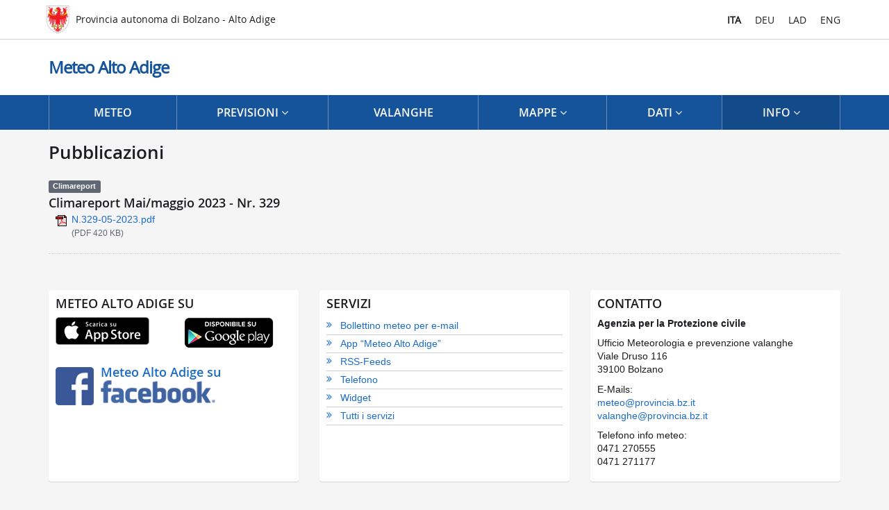

--- FILE ---
content_type: text/html; Charset=utf-8
request_url: https://meteo.provincia.bz.it/pubblicazioni.asp?publ_action=4&publ_article_id=483053
body_size: 6158
content:
<!DOCTYPE html>
<html lang="it">
<head><!-- PageID 443 - published by OpenText Web Site Management 11.0 - 11.0.0.152 - BABF1 -->
    <meta charset="utf-8" />
    <title>Pubblicazioni | Meteo | Provincia autonoma di Bolzano - Alto Adige</title><meta property="og:title" content="Pubblicazioni | Meteo | Provincia autonoma di Bolzano - Alto Adige" /><meta property="og:url" content="https://meteo.provincia.bz.it/pubblicazioni.asp?publ_action=4&publ_article_id=483053" /><meta property="og:site_name" content="Meteo Alto Adige" /><meta property="og:image" content="https://meteo.provincia.bz.it/images/fb_wetter-meteo-suedtirol.png" /><meta property="og:type" content="website" />
    <meta http-equiv="X-UA-Compatible" content="IE=edge" />
    <meta name="viewport" content="width=device-width, initial-scale=1.0" />
    <meta name="author" content="Südtiroler Informatik AG | Informatica Alto Adige SPA" />
    <link rel="stylesheet" href="/css/styles_1.css?v=2021-12-20T09:35:00.000Z" /><link href="/css/styles_2.css?v=2021-12-20T09:35:00.000Z" rel="stylesheet" /><link href="/js/slider/nouislider.min.css?v=2021-12-20T09:35:00.000Z" rel="stylesheet" /><link rel="stylesheet" href="/css/cookie.css?v=2021-12-20T15:42:00.000Z" /><!--[if lt IE 9]>
    <script src="/js/ie.min.js?_=201703131012"></script><![endif]-->
    <link rel="icon" href="/favicon.png" />
    <link rel="apple-touch-icon" href="/apple-touch-icon.png" />
    <link rel="apple-touch-icon" sizes="57x57" href="/apple-touch-icon-57x57.png" />
    <link rel="apple-touch-icon" sizes="76x76" href="/apple-touch-icon-76x76.png" />
    <link rel="apple-touch-icon" sizes="120x120" href="/apple-touch-icon-120x120.png" />
    <link rel="apple-touch-icon" sizes="152x152" href="/apple-touch-icon-152x152.png" /><script src="/js/jqdefer-1.0.0.min.js"></script>
<script src="https://static.provinz.bz.it/shared/widgets/cookieiub/scw-cookie-iub.min.js?v=2023-01-26T15:24:45.312Z"></script>
    <script>(function(ScwCookieIub) {
        var iub;
        if (null !== ScwCookieIub) {
            iub = ScwCookieIub.getInstance();
            iub.init({
                lang: "it",
                siteId: 2957622,
                iub: {
                    de: {
                        "lang": "de",
                        "cookiePolicyId":57414464,
                        "cookiePolicyUrl":"https://wetter.provinz.bz.it/cookie.asp",
                        "privacyPolicyUrl":"https://wetter.provinz.bz.it/privacy.asp"
                    },
                    it: {
                        "lang": "it",
                        "cookiePolicyId":89117220,
                        "cookiePolicyUrl":"https://meteo.provincia.bz.it/cookie.asp",
                        "privacyPolicyUrl":"https://meteo.provincia.bz.it/privacy.asp"
                    },
                    lld: {
                        "lang": "de",
                        "cookiePolicyId":57414464,
                        "cookiePolicyUrl":"https://meteo-ladin.provinzia.bz.it/cookie.asp",
                        "privacyPolicyUrl":"https://meteo-ladin.provinzia.bz.it/privacy.asp"
                    },
                    en: {
                        "lang": "en",
                        "cookiePolicyId":89117220,
                        "cookiePolicyUrl":"https://weather.provinz.bz.it/cookie.asp",
                        "privacyPolicyUrl":"https://weather.provinz.bz.it/privacy.asp"
                    }
                }
            });
        }
    })("object"===typeof ScwCookieIub ? ScwCookieIub : null);</script><link rel="canonical" href="https://meteo.provincia.bz.it/pubblicazioni.asp?publ_action=4&publ_article_id=483053"><link rel="alternate" href="https://wetter.provinz.bz.it/publikationen.asp" hreflang="de"><link rel="alternate" href="https://meteo-ladin.provinzia.bz.it/publicazions.asp" hreflang="lld"><script type="text/javascript">
/*<![CDATA[*/
(function() {
var sz = document.createElement('script'); sz.type = 'text/javascript'; sz.async = true;
sz.src = '//siteimproveanalytics.com/js/siteanalyze_6048813.js';
var s = document.getElementsByTagName('script')[0]; s.parentNode.insertBefore(sz, s);
})();
/*]]>*/
</script><!-- Published: 2025-09-27 06:02:20,  -->
</head>
<body>
<a class="lv_accessibility sr-only-focusable" href="#content">Salta la navigazione</a>
<div id="masthead_v2" role="banner">
    <div class="top_bar">
        <div class="container">
            <div class="top_bar_container d-flex align-items-center">
                <div class="provinz"><a href="https://www.provincia.bz.it/" title="[Link esterno] Amministrazione Provincia Bolzano - Provincia autonoma di Bolzano - Alto Adige">
    <img id="logo_top" src="/img/adler_top.png" alt="Logo - Provincia autonoma di Bolzano - Alto Adige">
    <div>Provincia autonoma di Bolzano<span> - Alto Adige</span></div>
</a>
 </div>
                <div aria-label="Scelta lingua" class="languages" id="language_choice" role="navigation">
            <a class="active" href="javascript:void(0);" title="Versione italiana della pagina">ITA</a> <a href="https://wetter.provinz.bz.it/publikationen.asp" hreflang="de" title="Deutsche Version der Seite">DEU</a> <a href="https://meteo-ladin.provinzia.bz.it/publicazions.asp" hreflang="lld" title="Verjiun ladina dla plata">LAD</a> <a href="https://weather.provinz.bz.it/publications.asp" hreflang="en" title="English version">ENG</a>
        </div>
            </div>
        </div>
     </div>
    <div class="container">
        <header class="lv_header"><div class="lv_logo"><a href="/default.asp"><div class="site_title">Meteo Alto Adige</div></a></div></header>
    </div>
    <div id="main_nav" role="navigation" aria-label="Hauptnavigation">
        <div class="container"><header><button data-target="#main_links" data-toggle="collapse" type="button" class="navbar-toggle"><span class="lv_accessibility">Apri/chiudi menu</span><i aria-hidden="true" class="lv_expand"></i></button></header>
            <div id="main_links"><ul class="nav nav-justified"><li><a href="/default.asp"><i aria-hidden="true" class="lv_homelink"></i>Meteo</a></li><li class="dropdown"><a aria-expanded="false" class="main-dropdown-toggle" data-toggle="dropdown" href="#" role="button">Previsioni <i aria-hidden="true" class="lv_expand"></i></a><ul class="dropdown-menu" role="menu"><li><a href="/alto-adige.asp">Alto Adige</a></li><li><a href="/tempo-montagna.asp">Tempo in montagna</a></li><li class="dropdown-submenu"><a href="/bollettino-comprensori.asp">Bollettino per i comprensori</a><ul class="dropdown-menu"><li><a href="/val-venosta.asp">Val Venosta</a></li><li><a href="/burgraviato-merano.asp">Burgraviato - Merano e dintorni</a></li><li><a href="/bolzano-oltradige-bassa-atesina.asp">Bolzano, Oltradige e Bassa Atesina</a></li><li><a href="/val-isarco-sarentino.asp">Val d´Isarco e Val Sarentino</a></li><li><a href="/alta-val-isarco-vipiteno.asp">Alta Val d'Isarco - Vipiteno e dintorni</a></li><li><a href="/val-pusteria.asp">Val Pusteria</a></li><li><a href="/ladinia-dolomiti.asp">Ladinia - Dolomiti</a></li></ul></li><li><a href="/diagramma-del-foehn.asp">Diagramma del Föhn</a></li><li><a href="/tendenza.asp">Tendenza</a></li><li><a href="/previsione-precipitazione.asp">Previsione precipitazione</a></li><li><a href="/video.asp">Video</a></li></ul></li>
 
 
 
 
 <li class="dropdown"><a href="/valanghe.asp">Valanghe</a></li>
 
 
 
 
 <li class="dropdown"><a aria-expanded="false" class="main-dropdown-toggle" data-toggle="dropdown" href="#" role="button">Mappe <i aria-hidden="true" class="lv_expand"></i></a><ul class="dropdown-menu" role="menu"><li><a href="/radar-meteorologico.asp">Radar meteorologico</a></li><li><a href="/mappa-fulmini.asp">Mappa fulmini</a></li><li><a href="/immagini-satellitari.asp">Immagini satellitari</a></li><li><a href="/mappa-temperature.asp">Mappa temperature</a></li><li><a href="/precipitazione-cumulata.asp">Precipitazione cumulata</a></li></ul></li>
 
 
 
 
 <li class="dropdown"><a aria-expanded="false" class="main-dropdown-toggle" data-toggle="dropdown" href="#" role="button">Dati <i aria-hidden="true" class="lv_expand"></i></a><ul class="dropdown-menu" role="menu"><li><a href="/stazioni-meteo-valle.asp">Stazioni meteo in valle</a></li><li><a href="/stazioni-meteo-montagna.asp">Stazioni meteo in montagna</a></li><li><a href="/stazioni-idrometriche.asp">Stazioni idrometriche</a></li><li><a href="/diagrammi-clima.asp">Diagrammi del clima</a></li><li><a href="/download-dati.asp">Download dati</a></li></ul></li>
 
 
 
 
 <li class="dropdown active"><a aria-expanded="false" class="main-dropdown-toggle" data-toggle="dropdown" href="#" role="button">Info <i aria-hidden="true" class="lv_expand"></i></a><ul class="dropdown-menu" role="menu"><li><a href="/webcams.asp">Webcams</a></li><li class="active"><a href="/pubblicazioni.asp">Pubblicazioni</a></li>
 
 
 <li><a href="/materiale-didattico.asp">Materiale didattico</a></li><li><a href="/link.asp">Link</a></li><li><a href="/chi-siamo.asp">Chi siamo</a></li></ul></li>
 
 </ul></div>
        </div>
    </div>
</div>
<div id="content" role="main"><section><div class="lv_grid_container"><h1><span>Pubblicazioni</span></h1>
        </div></section><section><div class="lv_grid_container">
            <div class="lv_publications">
                    <div class="lv_publications_long"><div class="lv_media">
                        <div class="lv_media_text">
                            <div class="lv_metadata">Climareport</div>
                            <h2 class="lv_heading_secondary">Climareport Mai/maggio 2023 - Nr. 329 </h2>
                                <div class="download-area">
                                    <ul class="lv_download_list">
                                        <li class="pdf"><a href="/pubblicazioni.asp?publ_action=300&amp;publ_image_id=651243" title="N.329-05-2023.pdf">N.329-05-2023.pdf</a><br /> <span class="doc-size">(PDF 420&nbsp;KB)</span></li>
                                    </ul>
                                </div>
                        </div>
                    </div></div>
                    
            </div>
        </div></section>
 
 
 
 
 
 
 
 
 
 
 
 
 
 
 
 
 
 
 
 
 
 
 
 
 
</div><section class="lv_background">
    <div id="content_footer"><div class="lv_grid_row"><div class="lv_grid_single"><div class="lv_box_lightest">
    <h2 class="lv_heading_secondary">Meteo Alto Adige su</h2><div class="banner">
<div class="row">
<div class="col-lg-6"><a href="https://itunes.apple.com/it/app/meteo-alto-adige-wetter-sudtirol/id887929235?ls=1&mt=8" style="overflow: hidden; margin-bottom: 0px; height: 40px; width: 135px; background: url(/img/apps/badge_appstore-lrg_it.png) no-repeat; display: inline-block; margin-right: 3px; border-style: none;"></a></div>
<div class="col-lg-6"><a href="https://play.google.com/store/apps/details?id=it.siag.weather&hl=it" style="overflow: hidden; background: none transparent scroll repeat 0% 0%; display: inline-block; border-style: none;"><img src="https://meteo.provincia.bz.it/img/apps/badge_google-play_135w_it.png" alt="Get it on Google Play" style="margin: 0px;" /></a></div>
</div>
</div>
<div class="banner">
<div class="banner_facebook"><a href="https://www.facebook.com/Wetter.Suedtirol" title="[Link esterno] Pagina Facebook Meteo Alto Adige">
<div class="media">
<div class="media-left"><img src="https://meteo.provincia.bz.it/img/apps/facebook60x60.png" alt="Logo Facebook" /></div>
<div class="media-body">
<h2>Meteo Alto Adige su</h2>
<img src="https://meteo.provincia.bz.it/img/apps/facebook-logo.png" alt="Logo Facebook" /></div>
</div>
</a></div>
</div></div>
</div>
 
 
 
 <div class="lv_grid_single"><div class="lv_box_lightest">
    <h2 class="lv_heading_secondary">Servizi</h2><ul class="quicklinks">
<li><a href="/bollettino-meteo-e-mail.asp">Bollettino meteo per e-mail</a> </li>
<li><a href="/app-meteo-alto-adige.asp">App “Meteo Alto Adige”</a> </li>
<li><a href="/rss-feeds.asp">RSS-Feeds</a> </li>
<li><a href="/servizi.asp#service_tonband">Telefono</a></li>
<li><a href="/widget.asp">Widget</a></li>
<li><a href="/servizi.asp">Tutti i servizi</a></li>
</ul></div>
</div>
 
 
 
 <div class="lv_grid_single"><div class="lv_box_lightest"><h2 class="lv_heading_secondary">Contatto</h2><p><strong>Agenzia per la Protezione civile<br /></strong></p>
<ul class="vcard">
</ul>
<p>Ufficio Meteorologia e prevenzione valanghe<br /> Viale Druso 116<br /><span class="postal-code">39100</span> <span class="locality">Bolzano</span></p>
<p>E-Mails:<br /> <a href="mailto:meteo@provincia.bz.it">meteo@provincia.bz.it</a><br /><a href="mailto:valanghe@provincia.bz.it">valanghe@provincia.bz.it</a></p>
<p>Telefono info meteo:<br />0471 270555<br />0471 271177</p>
</div></div></div>
        <div class="updates"><p class="sharing"><a href='https://www.facebook.com/sharer.php?u=https%3A%2F%2Fmeteo%2Eprovincia%2Ebz%2Eit%2Fpubblicazioni%2Easp&amp;t=Pubblicazioni+%7C+Meteo+%7C+Provincia+autonoma+di+Bolzano+%2D+Alto+Adige'><img alt="Facebook" src="/img/social/share_fb_it.png"/></a>
            <a href='https://www.twitter.com/share?url=https%3A%2F%2Fmeteo%2Eprovincia%2Ebz%2Eit%2Fpubblicazioni%2Easp&amp;text=Pubblicazioni+%7C+Meteo+%7C+Provincia+autonoma+di+Bolzano+%2D+Alto+Adige'><img alt="Twitter" src="/img/social/share_twitter.png"/></a></p>

        </div>
    </div>
</section>
<footer id="footer"><div id="corporate_footer"><div class="lv_grid_container"><div class="row">
            <div class="corporate_info">
                <p>© 2025 <a href="https://www.provincia.bz.it/">Provincia autonoma di Bolzano - Alto Adige</a>
                <br />Cod. Fisc.: 00390090215
                <br />PEC: <span id="js-repl-footer-pec"></span></p>
                <p>Realizzazione: <a href="https://www.siag.it/">Informatica Alto Adige SPA</a></p>
            </div>
            <div class="corporate_nav d-flex align-items-md-end flex-column">
              <nav>
                <ul>
                  <li class="nav-item"><a class="nav-link" href="https://amministrazione-trasparente.provincia.bz.it/it/home"> <span class="fa fa-angle-double-right" aria-hidden="true"> </span> Amministrazione trasparente</a></li>
                  <li class="nav-item"><a class="nav-link" href="/contatti.asp" title="Elenco telefonico dell’Amministrazione provinciale"> <span class="fa fa-angle-double-right" aria-hidden="true"></span> Contatti</a></li>
                  <li class="nav-item"><a class="nav-link" href="/feedback.asp"> <span class="fa fa-angle-double-right" aria-hidden="true"></span> Segnala un problema</a></li>
                </ul>
              </nav>
              <div class="civis_link mt-auto"><a href="https://civis.bz.it/it/" role="button" title="[Link esterno] sito CIVIS.bz.it"><span class="fa fa-angle-double-right" aria-hidden="true"> </span><strong> CIVIS.bz.it </strong>- La Rete civica dell’Alto Adige</a></a></div>
            </div>
        </div></div></div>
        <div class="footer_nav">
            <div class="container">
                <nav>
                    <ul>
                      <li><a href="/note-legali.asp"> <span class="fa fa-angle-double-right" aria-hidden="true"> </span> Note legali</a></li>
                      <li><a href="/privacy.asp"> <span class="fa fa-angle-double-right" aria-hidden="true"></span> Privacy</a></li>
                      <li><a href="/cookie.asp"> <span class="fa fa-angle-double-right" aria-hidden="true"></span> Cookie</a></li>
                    </ul>
                </nav>
            </div>
        </div>
<script>(function(){var e=document.getElementById("js-repl-footer-pec");e&&(e.innerHTML="<n uers=\"znvygb:trarenyqverxgvba.qvermvbartrarenyr&#64;crp.cebi.om.vg\">trarenyqverxgvba.qvermvbartrarenyr&#64;crp.cebi.om.vg</n>".replace(/[a-zA-Z]/g,function(c){return String.fromCharCode((c<="Z"?90:122)>=(c=c.charCodeAt(0)+13)?c:c-26);}));})();</script>
<div class="footer_logo"><img class="mx-auto d-block" alt="Provincia autonoma di Bolzano - Alto Adige" src="/img/LW-2Z-3Sp.png"></div>
</footer>
 
 
 
 
 
 
 
 
 
 
<script src="/js/scripts.min.js"></script><script src="/js/jquery.rwdImageMaps.min.js"></script>
<script>$(document).on("click","a.print,button.print",function(a){a.preventDefault();a.stopPropagation();window.print();return!1}); $(document).on("click","a.btn-social-icon,button.btn-social-icon",function(a){a.preventDefault();a.stopPropagation();a=$(this);var d=$(document.documentElement).attr("lang")||"de",b=encodeURIComponent($(location).attr("href")),c=$(document).attr("title"),c=100<c.length?encodeURIComponent(c.substr(0,97)+"..."):encodeURIComponent(c);a.hasClass("btn-facebook")?window.open("https://www.facebook.com/sharer.php?u="+b+"&t="+c,"","width=700,height=500"):a.hasClass("btn-google-plus")?window.open("https://plus.google.com/share?url="+ b+"&hl="+d,"","width=700,height=500"):a.hasClass("btn-twitter")?window.open("https://twitter.com/share?url="+b+"&text="+c+"&lang="+d,"","width=700,height=500"):a.hasClass("btn-rss")&&(b=a.attr("href"))&&b.length&&$(location).attr("href",b);return!1});
(function(){$(".toggle-link").each(function(){$(this).click(function(){var a="open",c=$(this).attr("data-target"),b=$(this).attr("data-target-state");"undefined"!==typeof b&&!1!==b&&(a=b);"undefined"==a&&(a="open");$(c).toggleClass("toggle-link-"+a);$(this).toggleClass(a)})})})();
$('#main_links .main-dropdown-toggle').dropdown();jqDefer && jqDefer.onReady($);$(function() {$('.masterTooltip').tooltip({placement:"top auto"});$('img[usemap]').rwdImageMaps();});</script>
<script>(function (ScwCookieIub) {
    var iub;
    if (null !== ScwCookieIub) {
        iub = ScwCookieIub.getInstance();
        iub.banner();
    }
})("object" === typeof ScwCookieIub ? ScwCookieIub : null);</script>
 
     
</body>
</html>
 

--- FILE ---
content_type: text/css
request_url: https://meteo.provincia.bz.it/css/styles_1.css?v=2021-12-20T09:35:00.000Z
body_size: 51494
content:
@charset "UTF-8";
/*
	Landesverwaltung corporate site stylesheets

	Corporate variables
	Version: 0.0.1
*/
/*! normalize.css v3.0.3 | MIT License | github.com/necolas/normalize.css */
html {
  font-family: sans-serif;
  -ms-text-size-adjust: 100%;
  -webkit-text-size-adjust: 100%; }

body {
  margin: 0; }

article,
aside,
details,
figcaption,
figure,
footer,
header,
hgroup,
main,
menu,
nav,
section,
summary {
  display: block; }

audio,
canvas,
progress,
video {
  display: inline-block;
  vertical-align: baseline; }

audio:not([controls]) {
  display: none;
  height: 0; }

[hidden],
template {
  display: none; }

a {
  background-color: transparent; }

a:active,
a:hover {
  outline: 0; }

abbr[title] {
  border-bottom: 1px dotted; }

b,
strong {
  font-weight: bold; }

dfn {
  font-style: italic; }

h1 {
  font-size: 2em;
  margin: 0.67em 0; }

mark {
  background: #ff0;
  color: #000; }

small {
  font-size: 80%; }

sub,
sup {
  font-size: 75%;
  line-height: 0;
  position: relative;
  vertical-align: baseline; }

sup {
  top: -0.5em; }

sub {
  bottom: -0.25em; }

img {
  border: 0; }

svg:not(:root) {
  overflow: hidden; }

figure {
  margin: 1em 40px; }

hr {
  -webkit-box-sizing: content-box;
  box-sizing: content-box;
  height: 0; }

pre {
  overflow: auto; }

code,
kbd,
pre,
samp {
  font-family: monospace, monospace;
  font-size: 1em; }

button,
input,
optgroup,
select,
textarea {
  color: inherit;
  font: inherit;
  margin: 0; }

button {
  overflow: visible; }

button,
select {
  text-transform: none; }

button,
html input[type="button"],
input[type="reset"],
input[type="submit"] {
  -webkit-appearance: button;
  cursor: pointer; }

button[disabled],
html input[disabled] {
  cursor: default; }

button::-moz-focus-inner,
input::-moz-focus-inner {
  border: 0;
  padding: 0; }

input {
  line-height: normal; }

input[type="checkbox"],
input[type="radio"] {
  -webkit-box-sizing: border-box;
  box-sizing: border-box;
  padding: 0; }

input[type="number"]::-webkit-inner-spin-button,
input[type="number"]::-webkit-outer-spin-button {
  height: auto; }

input[type="search"] {
  -webkit-appearance: textfield;
  -webkit-box-sizing: content-box;
  box-sizing: content-box; }

input[type="search"]::-webkit-search-cancel-button,
input[type="search"]::-webkit-search-decoration {
  -webkit-appearance: none; }

fieldset {
  border: 1px solid #c0c0c0;
  margin: 0 2px;
  padding: 0.35em 0.625em 0.75em; }

legend {
  border: 0;
  padding: 0; }

textarea {
  overflow: auto; }

optgroup {
  font-weight: bold; }

table {
  border-collapse: collapse;
  border-spacing: 0; }

td,
th {
  padding: 0; }

/*! Source: https://github.com/h5bp/html5-boilerplate/blob/master/src/css/main.css */
@media print {
  *,
  *:before,
  *:after {
    background: transparent !important;
    color: #000 !important;
    -webkit-box-shadow: none !important;
    box-shadow: none !important;
    text-shadow: none !important; }
  a,
  a:visited {
    text-decoration: underline; }
  a[href]:after {
    content: " (" attr(href) ")"; }
  abbr[title]:after {
    content: " (" attr(title) ")"; }
  a[href^="#"]:after,
  a[href^="javascript:"]:after {
    content: ""; }
  pre,
  blockquote {
    border: 1px solid #999;
    page-break-inside: avoid; }
  thead {
    display: table-header-group; }
  tr,
  img {
    page-break-inside: avoid; }
  img {
    max-width: 100% !important; }
  p,
  h2,
  h3 {
    orphans: 3;
    widows: 3; }
  h2,
  h3 {
    page-break-after: avoid; }
  .navbar, #main_nav {
    display: none; }
  .btn > .caret, .lv_btn > .caret, .lv_btn_secondary > .caret, .lv_btn_primary > .caret, .lv_btn_alt > .caret, .lv_btn_more > .caret, .lv_btn_orderform > .caret, .lv_btn_online > .caret, .lv_btn_download > .caret, .bt_social > .caret,
  .dropup > .btn > .caret,
  .dropup > .lv_btn > .caret,
  .dropup > .lv_btn_secondary > .caret,
  .dropup > .lv_btn_primary > .caret,
  .dropup > .lv_btn_alt > .caret,
  .dropup > .lv_btn_more > .caret,
  .dropup > .lv_btn_orderform > .caret,
  .dropup > .lv_btn_online > .caret,
  .dropup > .lv_btn_download > .caret,
  .dropup > .bt_social > .caret {
    border-top-color: #000 !important; }
  .label, .lv_publications_long .lv_metadata {
    border: 1px solid #000; }
  .table {
    border-collapse: collapse !important; }
    .table td,
    .table th {
      background-color: #fff !important; }
  .table-bordered th,
  .table-bordered td {
    border: 1px solid #ddd !important; } }

* {
  -webkit-box-sizing: border-box;
  -moz-box-sizing: border-box;
  box-sizing: border-box; }

*:before,
*:after {
  -webkit-box-sizing: border-box;
  -moz-box-sizing: border-box;
  box-sizing: border-box; }

html {
  font-size: 10px;
  -webkit-tap-highlight-color: rgba(0, 0, 0, 0); }

body {
  font-family: "Helvetica Neue", Arial, sans-serif;
  font-size: 14px;
  line-height: 1.42857;
  color: #1c1d21;
  background-color: #f5f5f5; }

input,
button,
select,
textarea {
  font-family: inherit;
  font-size: inherit;
  line-height: inherit; }

a {
  color: #1b6cc8;
  text-decoration: none; }
  a:hover, a:focus {
    color: #1860b1;
    text-decoration: underline; }
  a:focus {
    outline: thin dotted;
    outline: 5px auto -webkit-focus-ring-color;
    outline-offset: -2px; }

figure {
  margin: 0; }

img {
  vertical-align: middle; }

.img-responsive, .two_col .image_col img, .lv_visual .weather_box img, .tbl_bezirkwetter tbody td img, .lv_image_full img, .lv_image_double img, .lv_image_half img, .lv_image_single img, .lv_visual_image img, .news_detail figure img {
  display: block;
  max-width: 100%;
  height: auto; }

.img-rounded {
  border-radius: 6px; }

.img-thumbnail {
  padding: 4px;
  line-height: 1.42857;
  background-color: #fff;
  border: 1px solid #ddd;
  border-radius: 4px;
  -webkit-transition: all 0.2s ease-in-out;
  -o-transition: all 0.2s ease-in-out;
  transition: all 0.2s ease-in-out;
  display: inline-block;
  max-width: 100%;
  height: auto; }

.img-circle {
  border-radius: 50%; }

hr {
  margin-top: 19px;
  margin-bottom: 19px;
  border: 0;
  border-top: 1px solid #cdcfd5; }

.sr-only, .lv_accessibility {
  position: absolute;
  width: 1px;
  height: 1px;
  margin: -1px;
  padding: 0;
  overflow: hidden;
  clip: rect(0, 0, 0, 0);
  border: 0; }

.sr-only-focusable:active, .sr-only-focusable:focus {
  position: static;
  width: auto;
  height: auto;
  margin: 0;
  overflow: visible;
  clip: auto; }

[role="button"] {
  cursor: pointer; }

h1, h2, h3, h4, h5, h6,
.h1, .h2, .h3, .h4, .h5, .h6 {
  font-family: "open_sanssemibold", Arial, sans-serif;
  font-weight: normal;
  line-height: 1.1;
  color: inherit; }
  h1 small,
  h1 .small, h2 small,
  h2 .small, h3 small,
  h3 .small, h4 small,
  h4 .small, h5 small,
  h5 .small, h6 small,
  h6 .small,
  .h1 small,
  .h1 .small, .h2 small,
  .h2 .small, .h3 small,
  .h3 .small, .h4 small,
  .h4 .small, .h5 small,
  .h5 .small, .h6 small,
  .h6 .small {
    font-weight: normal;
    line-height: 1;
    color: #DEDEDE; }

h1, .h1,
h2, .h2,
h3, .h3 {
  margin-top: 19px;
  margin-bottom: 9.5px; }
  h1 small,
  h1 .small, .h1 small,
  .h1 .small,
  h2 small,
  h2 .small, .h2 small,
  .h2 .small,
  h3 small,
  h3 .small, .h3 small,
  .h3 .small {
    font-size: 65%; }

h4, .h4,
h5, .h5,
h6, .h6 {
  margin-top: 9.5px;
  margin-bottom: 9.5px; }
  h4 small,
  h4 .small, .h4 small,
  .h4 .small,
  h5 small,
  h5 .small, .h5 small,
  .h5 .small,
  h6 small,
  h6 .small, .h6 small,
  .h6 .small {
    font-size: 75%; }

h1, .h1 {
  font-size: 26px; }

h2, .h2 {
  font-size: 22px; }

h3, .h3 {
  font-size: 18px; }

h4, .h4 {
  font-size: 16px; }

h5, .h5 {
  font-size: 14px; }

h6, .h6 {
  font-size: 12px; }

p {
  margin: 0 0 9.5px; }

.lead {
  margin-bottom: 19px;
  font-size: 16px;
  font-weight: 300;
  line-height: 1.4; }
  @media (min-width: 768px) {
    .lead {
      font-size: 21px; } }

small,
.small {
  font-size: 85%; }

mark,
.mark {
  background-color: #fcf8e3;
  padding: .2em; }

.text-left {
  text-align: left; }

.text-right {
  text-align: right; }

.text-center {
  text-align: center; }

.text-justify {
  text-align: justify; }

.text-nowrap {
  white-space: nowrap; }

.text-lowercase {
  text-transform: lowercase; }

.text-uppercase, .initialism {
  text-transform: uppercase; }

.text-capitalize {
  text-transform: capitalize; }

.text-muted {
  color: #DEDEDE; }

.text-primary {
  color: #15549B; }

a.text-primary:hover,
a.text-primary:focus {
  color: #0f3c6e; }

.text-success {
  color: #3c763d; }

a.text-success:hover,
a.text-success:focus {
  color: #2b542c; }

.text-info {
  color: #31708f; }

a.text-info:hover,
a.text-info:focus {
  color: #245269; }

.text-warning {
  color: #8a6d3b; }

a.text-warning:hover,
a.text-warning:focus {
  color: #66512c; }

.text-danger {
  color: #a94442; }

a.text-danger:hover,
a.text-danger:focus {
  color: #843534; }

.bg-primary {
  color: #fff; }

.bg-primary {
  background-color: #15549B; }

a.bg-primary:hover,
a.bg-primary:focus {
  background-color: #0f3c6e; }

.bg-success {
  background-color: #dff0d8; }

a.bg-success:hover,
a.bg-success:focus {
  background-color: #c1e2b3; }

.bg-info {
  background-color: #d9edf7; }

a.bg-info:hover,
a.bg-info:focus {
  background-color: #afd9ee; }

.bg-warning {
  background-color: #fcf8e3; }

a.bg-warning:hover,
a.bg-warning:focus {
  background-color: #f7ecb5; }

.bg-danger {
  background-color: #f2dede; }

a.bg-danger:hover,
a.bg-danger:focus {
  background-color: #e4b9b9; }

.page-header {
  padding-bottom: 8.5px;
  margin: 38px 0 19px;
  border-bottom: 1px solid #EFF0F1; }

ul,
ol {
  margin-top: 0;
  margin-bottom: 9.5px; }
  ul ul,
  ul ol,
  ol ul,
  ol ol {
    margin-bottom: 0; }

.list-unstyled, .service_list, .lv_download_list, #content_footer ul.quicklinks, .lv_breadcrumb .lvb_toggle, .weather_box_lightest .station-data .station-values, .news_detail .related ul {
  padding-left: 0;
  list-style: none; }

.list-inline, #corporate_footer .corporate_nav ul, .footer_nav ul, .lv_letter_nav > ul {
  padding-left: 0;
  list-style: none;
  margin-left: -5px; }
  .list-inline > li, #corporate_footer .corporate_nav ul > li, .footer_nav ul > li, .lv_letter_nav > ul > li {
    display: inline-block;
    padding-left: 5px;
    padding-right: 5px; }

dl {
  margin-top: 0;
  margin-bottom: 19px; }

dt,
dd {
  line-height: 1.42857; }

dt {
  font-weight: bold; }

dd {
  margin-left: 0; }

.dl-horizontal dd:before, .dl-horizontal dd:after {
  content: " ";
  display: table; }

.dl-horizontal dd:after {
  clear: both; }

@media (min-width: 768px) {
  .dl-horizontal dt {
    float: left;
    width: 160px;
    clear: left;
    text-align: right;
    overflow: hidden;
    -o-text-overflow: ellipsis;
    text-overflow: ellipsis;
    white-space: nowrap; }
  .dl-horizontal dd {
    margin-left: 180px; } }

abbr[title],
abbr[data-original-title] {
  cursor: help;
  border-bottom: 1px dotted #DEDEDE; }

.initialism {
  font-size: 90%; }

blockquote {
  padding: 9.5px 19px;
  margin: 0 0 19px;
  font-size: 17.5px;
  border-left: 5px solid #EFF0F1; }
  blockquote p:last-child,
  blockquote ul:last-child,
  blockquote ol:last-child {
    margin-bottom: 0; }
  blockquote footer,
  blockquote small,
  blockquote .small {
    display: block;
    font-size: 80%;
    line-height: 1.42857;
    color: #DEDEDE; }
    blockquote footer:before,
    blockquote small:before,
    blockquote .small:before {
      content: '\2014 \00A0'; }

.blockquote-reverse,
blockquote.pull-right {
  padding-right: 15px;
  padding-left: 0;
  border-right: 5px solid #EFF0F1;
  border-left: 0;
  text-align: right; }
  .blockquote-reverse footer:before,
  .blockquote-reverse small:before,
  .blockquote-reverse .small:before,
  blockquote.pull-right footer:before,
  blockquote.pull-right small:before,
  blockquote.pull-right .small:before {
    content: ''; }
  .blockquote-reverse footer:after,
  .blockquote-reverse small:after,
  .blockquote-reverse .small:after,
  blockquote.pull-right footer:after,
  blockquote.pull-right small:after,
  blockquote.pull-right .small:after {
    content: '\00A0 \2014'; }

address {
  margin-bottom: 19px;
  font-style: normal;
  line-height: 1.42857; }

code,
kbd,
pre,
samp {
  font-family: Menlo, Monaco, Consolas, "Courier New", monospace; }

code {
  padding: 2px 4px;
  font-size: 90%;
  color: #c7254e;
  background-color: #f9f2f4;
  border-radius: 4px; }

kbd {
  padding: 2px 4px;
  font-size: 90%;
  color: #fff;
  background-color: #333;
  border-radius: 3px;
  -webkit-box-shadow: inset 0 -1px 0 rgba(0, 0, 0, 0.25);
  box-shadow: inset 0 -1px 0 rgba(0, 0, 0, 0.25); }
  kbd kbd {
    padding: 0;
    font-size: 100%;
    font-weight: bold;
    -webkit-box-shadow: none;
    box-shadow: none; }

pre {
  display: block;
  padding: 9px;
  margin: 0 0 9.5px;
  font-size: 13px;
  line-height: 1.42857;
  word-break: break-all;
  word-wrap: break-word;
  color: #1c1d21;
  background-color: white;
  border: 1px solid #cdcfd5;
  border-radius: 4px; }
  pre code {
    padding: 0;
    font-size: inherit;
    color: inherit;
    white-space: pre-wrap;
    background-color: transparent;
    border-radius: 0; }

.pre-scrollable {
  max-height: 340px;
  overflow-y: scroll; }

.container, .lv_grid_container, #content_footer, .lv_path {
  margin-right: auto;
  margin-left: auto;
  padding-left: 15px;
  padding-right: 15px; }
  .container:before, .lv_grid_container:before, #content_footer:before, .lv_path:before, .container:after, .lv_grid_container:after, #content_footer:after, .lv_path:after {
    content: " ";
    display: table; }
  .container:after, .lv_grid_container:after, #content_footer:after, .lv_path:after {
    clear: both; }
  @media (min-width: 768px) {
    .container, .lv_grid_container, #content_footer, .lv_path {
      width: 750px; } }
  @media (min-width: 992px) {
    .container, .lv_grid_container, #content_footer, .lv_path {
      width: 970px; } }
  @media (min-width: 1200px) {
    .container, .lv_grid_container, #content_footer, .lv_path {
      width: 1170px; } }

.container-fluid {
  margin-right: auto;
  margin-left: auto;
  padding-left: 15px;
  padding-right: 15px; }
  .container-fluid:before, .container-fluid:after {
    content: " ";
    display: table; }
  .container-fluid:after {
    clear: both; }

.row, .lv_gallery, .lv_gallery_news {
  margin-left: -15px;
  margin-right: -15px; }
  .row:before, .lv_gallery:before, .lv_gallery_news:before, .row:after, .lv_gallery:after, .lv_gallery_news:after {
    content: " ";
    display: table; }
  .row:after, .lv_gallery:after, .lv_gallery_news:after {
    clear: both; }

.col-xs-1, .col-sm-1, .col-md-1, .col-lg-1, .col-xs-2, .col-sm-2, .col-md-2, .col-lg-2, .col-xs-3, .col-sm-3, .col-md-3, .col-lg-3, .col-xs-4, .col-sm-4, .col-md-4, .col-lg-4, .col-xs-5, .col-sm-5, .col-md-5, .col-lg-5, .col-xs-6, .col-sm-6, .col-md-6, .col-lg-6, .col-xs-7, .col-sm-7, .col-md-7, .col-lg-7, .col-xs-8, .col-sm-8, .col-md-8, .col-lg-8, .col-xs-9, .col-sm-9, .col-md-9, .col-lg-9, .col-xs-10, .col-sm-10, .col-md-10, .col-lg-10, .col-xs-11, .col-sm-11, .col-md-11, .col-lg-11, .col-xs-12, .col-sm-12, .col-md-12, .col-lg-12 {
  position: relative;
  min-height: 1px;
  padding-left: 15px;
  padding-right: 15px; }

.col-xs-1, .col-xs-2, .col-xs-3, .col-xs-4, .col-xs-5, .col-xs-6, .col-xs-7, .col-xs-8, .col-xs-9, .col-xs-10, .col-xs-11, .col-xs-12 {
  float: left; }

.col-xs-1 {
  width: 8.33333%; }

.col-xs-2 {
  width: 16.66667%; }

.col-xs-3 {
  width: 25%; }

.col-xs-4 {
  width: 33.33333%; }

.col-xs-5 {
  width: 41.66667%; }

.col-xs-6 {
  width: 50%; }

.col-xs-7 {
  width: 58.33333%; }

.col-xs-8 {
  width: 66.66667%; }

.col-xs-9 {
  width: 75%; }

.col-xs-10 {
  width: 83.33333%; }

.col-xs-11 {
  width: 91.66667%; }

.col-xs-12 {
  width: 100%; }

.col-xs-pull-0 {
  right: auto; }

.col-xs-pull-1 {
  right: 8.33333%; }

.col-xs-pull-2 {
  right: 16.66667%; }

.col-xs-pull-3 {
  right: 25%; }

.col-xs-pull-4 {
  right: 33.33333%; }

.col-xs-pull-5 {
  right: 41.66667%; }

.col-xs-pull-6 {
  right: 50%; }

.col-xs-pull-7 {
  right: 58.33333%; }

.col-xs-pull-8 {
  right: 66.66667%; }

.col-xs-pull-9 {
  right: 75%; }

.col-xs-pull-10 {
  right: 83.33333%; }

.col-xs-pull-11 {
  right: 91.66667%; }

.col-xs-pull-12 {
  right: 100%; }

.col-xs-push-0 {
  left: auto; }

.col-xs-push-1 {
  left: 8.33333%; }

.col-xs-push-2 {
  left: 16.66667%; }

.col-xs-push-3 {
  left: 25%; }

.col-xs-push-4 {
  left: 33.33333%; }

.col-xs-push-5 {
  left: 41.66667%; }

.col-xs-push-6 {
  left: 50%; }

.col-xs-push-7 {
  left: 58.33333%; }

.col-xs-push-8 {
  left: 66.66667%; }

.col-xs-push-9 {
  left: 75%; }

.col-xs-push-10 {
  left: 83.33333%; }

.col-xs-push-11 {
  left: 91.66667%; }

.col-xs-push-12 {
  left: 100%; }

.col-xs-offset-0 {
  margin-left: 0%; }

.col-xs-offset-1 {
  margin-left: 8.33333%; }

.col-xs-offset-2 {
  margin-left: 16.66667%; }

.col-xs-offset-3 {
  margin-left: 25%; }

.col-xs-offset-4 {
  margin-left: 33.33333%; }

.col-xs-offset-5 {
  margin-left: 41.66667%; }

.col-xs-offset-6 {
  margin-left: 50%; }

.col-xs-offset-7 {
  margin-left: 58.33333%; }

.col-xs-offset-8 {
  margin-left: 66.66667%; }

.col-xs-offset-9 {
  margin-left: 75%; }

.col-xs-offset-10 {
  margin-left: 83.33333%; }

.col-xs-offset-11 {
  margin-left: 91.66667%; }

.col-xs-offset-12 {
  margin-left: 100%; }

@media (min-width: 768px) {
  .col-sm-1, .col-sm-2, .col-sm-3, .col-sm-4, .col-sm-5, .col-sm-6, .col-sm-7, .col-sm-8, .col-sm-9, .col-sm-10, .col-sm-11, .col-sm-12 {
    float: left; }
  .col-sm-1 {
    width: 8.33333%; }
  .col-sm-2 {
    width: 16.66667%; }
  .col-sm-3 {
    width: 25%; }
  .col-sm-4 {
    width: 33.33333%; }
  .col-sm-5 {
    width: 41.66667%; }
  .col-sm-6 {
    width: 50%; }
  .col-sm-7 {
    width: 58.33333%; }
  .col-sm-8 {
    width: 66.66667%; }
  .col-sm-9 {
    width: 75%; }
  .col-sm-10 {
    width: 83.33333%; }
  .col-sm-11 {
    width: 91.66667%; }
  .col-sm-12 {
    width: 100%; }
  .col-sm-pull-0 {
    right: auto; }
  .col-sm-pull-1 {
    right: 8.33333%; }
  .col-sm-pull-2 {
    right: 16.66667%; }
  .col-sm-pull-3 {
    right: 25%; }
  .col-sm-pull-4 {
    right: 33.33333%; }
  .col-sm-pull-5 {
    right: 41.66667%; }
  .col-sm-pull-6 {
    right: 50%; }
  .col-sm-pull-7 {
    right: 58.33333%; }
  .col-sm-pull-8 {
    right: 66.66667%; }
  .col-sm-pull-9 {
    right: 75%; }
  .col-sm-pull-10 {
    right: 83.33333%; }
  .col-sm-pull-11 {
    right: 91.66667%; }
  .col-sm-pull-12 {
    right: 100%; }
  .col-sm-push-0 {
    left: auto; }
  .col-sm-push-1 {
    left: 8.33333%; }
  .col-sm-push-2 {
    left: 16.66667%; }
  .col-sm-push-3 {
    left: 25%; }
  .col-sm-push-4 {
    left: 33.33333%; }
  .col-sm-push-5 {
    left: 41.66667%; }
  .col-sm-push-6 {
    left: 50%; }
  .col-sm-push-7 {
    left: 58.33333%; }
  .col-sm-push-8 {
    left: 66.66667%; }
  .col-sm-push-9 {
    left: 75%; }
  .col-sm-push-10 {
    left: 83.33333%; }
  .col-sm-push-11 {
    left: 91.66667%; }
  .col-sm-push-12 {
    left: 100%; }
  .col-sm-offset-0 {
    margin-left: 0%; }
  .col-sm-offset-1 {
    margin-left: 8.33333%; }
  .col-sm-offset-2 {
    margin-left: 16.66667%; }
  .col-sm-offset-3 {
    margin-left: 25%; }
  .col-sm-offset-4 {
    margin-left: 33.33333%; }
  .col-sm-offset-5 {
    margin-left: 41.66667%; }
  .col-sm-offset-6 {
    margin-left: 50%; }
  .col-sm-offset-7 {
    margin-left: 58.33333%; }
  .col-sm-offset-8 {
    margin-left: 66.66667%; }
  .col-sm-offset-9 {
    margin-left: 75%; }
  .col-sm-offset-10 {
    margin-left: 83.33333%; }
  .col-sm-offset-11 {
    margin-left: 91.66667%; }
  .col-sm-offset-12 {
    margin-left: 100%; } }

@media (min-width: 992px) {
  .col-md-1, .col-md-2, .col-md-3, .col-md-4, .col-md-5, .col-md-6, .col-md-7, .col-md-8, .col-md-9, .col-md-10, .col-md-11, .col-md-12 {
    float: left; }
  .col-md-1 {
    width: 8.33333%; }
  .col-md-2 {
    width: 16.66667%; }
  .col-md-3 {
    width: 25%; }
  .col-md-4 {
    width: 33.33333%; }
  .col-md-5 {
    width: 41.66667%; }
  .col-md-6 {
    width: 50%; }
  .col-md-7 {
    width: 58.33333%; }
  .col-md-8 {
    width: 66.66667%; }
  .col-md-9 {
    width: 75%; }
  .col-md-10 {
    width: 83.33333%; }
  .col-md-11 {
    width: 91.66667%; }
  .col-md-12 {
    width: 100%; }
  .col-md-pull-0 {
    right: auto; }
  .col-md-pull-1 {
    right: 8.33333%; }
  .col-md-pull-2 {
    right: 16.66667%; }
  .col-md-pull-3 {
    right: 25%; }
  .col-md-pull-4 {
    right: 33.33333%; }
  .col-md-pull-5 {
    right: 41.66667%; }
  .col-md-pull-6 {
    right: 50%; }
  .col-md-pull-7 {
    right: 58.33333%; }
  .col-md-pull-8 {
    right: 66.66667%; }
  .col-md-pull-9 {
    right: 75%; }
  .col-md-pull-10 {
    right: 83.33333%; }
  .col-md-pull-11 {
    right: 91.66667%; }
  .col-md-pull-12 {
    right: 100%; }
  .col-md-push-0 {
    left: auto; }
  .col-md-push-1 {
    left: 8.33333%; }
  .col-md-push-2 {
    left: 16.66667%; }
  .col-md-push-3 {
    left: 25%; }
  .col-md-push-4 {
    left: 33.33333%; }
  .col-md-push-5 {
    left: 41.66667%; }
  .col-md-push-6 {
    left: 50%; }
  .col-md-push-7 {
    left: 58.33333%; }
  .col-md-push-8 {
    left: 66.66667%; }
  .col-md-push-9 {
    left: 75%; }
  .col-md-push-10 {
    left: 83.33333%; }
  .col-md-push-11 {
    left: 91.66667%; }
  .col-md-push-12 {
    left: 100%; }
  .col-md-offset-0 {
    margin-left: 0%; }
  .col-md-offset-1 {
    margin-left: 8.33333%; }
  .col-md-offset-2 {
    margin-left: 16.66667%; }
  .col-md-offset-3 {
    margin-left: 25%; }
  .col-md-offset-4 {
    margin-left: 33.33333%; }
  .col-md-offset-5 {
    margin-left: 41.66667%; }
  .col-md-offset-6 {
    margin-left: 50%; }
  .col-md-offset-7 {
    margin-left: 58.33333%; }
  .col-md-offset-8 {
    margin-left: 66.66667%; }
  .col-md-offset-9 {
    margin-left: 75%; }
  .col-md-offset-10 {
    margin-left: 83.33333%; }
  .col-md-offset-11 {
    margin-left: 91.66667%; }
  .col-md-offset-12 {
    margin-left: 100%; } }

@media (min-width: 1200px) {
  .col-lg-1, .col-lg-2, .col-lg-3, .col-lg-4, .col-lg-5, .col-lg-6, .col-lg-7, .col-lg-8, .col-lg-9, .col-lg-10, .col-lg-11, .col-lg-12 {
    float: left; }
  .col-lg-1 {
    width: 8.33333%; }
  .col-lg-2 {
    width: 16.66667%; }
  .col-lg-3 {
    width: 25%; }
  .col-lg-4 {
    width: 33.33333%; }
  .col-lg-5 {
    width: 41.66667%; }
  .col-lg-6 {
    width: 50%; }
  .col-lg-7 {
    width: 58.33333%; }
  .col-lg-8 {
    width: 66.66667%; }
  .col-lg-9 {
    width: 75%; }
  .col-lg-10 {
    width: 83.33333%; }
  .col-lg-11 {
    width: 91.66667%; }
  .col-lg-12 {
    width: 100%; }
  .col-lg-pull-0 {
    right: auto; }
  .col-lg-pull-1 {
    right: 8.33333%; }
  .col-lg-pull-2 {
    right: 16.66667%; }
  .col-lg-pull-3 {
    right: 25%; }
  .col-lg-pull-4 {
    right: 33.33333%; }
  .col-lg-pull-5 {
    right: 41.66667%; }
  .col-lg-pull-6 {
    right: 50%; }
  .col-lg-pull-7 {
    right: 58.33333%; }
  .col-lg-pull-8 {
    right: 66.66667%; }
  .col-lg-pull-9 {
    right: 75%; }
  .col-lg-pull-10 {
    right: 83.33333%; }
  .col-lg-pull-11 {
    right: 91.66667%; }
  .col-lg-pull-12 {
    right: 100%; }
  .col-lg-push-0 {
    left: auto; }
  .col-lg-push-1 {
    left: 8.33333%; }
  .col-lg-push-2 {
    left: 16.66667%; }
  .col-lg-push-3 {
    left: 25%; }
  .col-lg-push-4 {
    left: 33.33333%; }
  .col-lg-push-5 {
    left: 41.66667%; }
  .col-lg-push-6 {
    left: 50%; }
  .col-lg-push-7 {
    left: 58.33333%; }
  .col-lg-push-8 {
    left: 66.66667%; }
  .col-lg-push-9 {
    left: 75%; }
  .col-lg-push-10 {
    left: 83.33333%; }
  .col-lg-push-11 {
    left: 91.66667%; }
  .col-lg-push-12 {
    left: 100%; }
  .col-lg-offset-0 {
    margin-left: 0%; }
  .col-lg-offset-1 {
    margin-left: 8.33333%; }
  .col-lg-offset-2 {
    margin-left: 16.66667%; }
  .col-lg-offset-3 {
    margin-left: 25%; }
  .col-lg-offset-4 {
    margin-left: 33.33333%; }
  .col-lg-offset-5 {
    margin-left: 41.66667%; }
  .col-lg-offset-6 {
    margin-left: 50%; }
  .col-lg-offset-7 {
    margin-left: 58.33333%; }
  .col-lg-offset-8 {
    margin-left: 66.66667%; }
  .col-lg-offset-9 {
    margin-left: 75%; }
  .col-lg-offset-10 {
    margin-left: 83.33333%; }
  .col-lg-offset-11 {
    margin-left: 91.66667%; }
  .col-lg-offset-12 {
    margin-left: 100%; } }

table {
  background-color: transparent; }

caption {
  padding-top: 8px;
  padding-bottom: 8px;
  color: #DEDEDE;
  text-align: left; }

th {
  text-align: left; }

.table {
  width: 100%;
  max-width: 100%;
  margin-bottom: 19px; }
  .table > thead > tr > th,
  .table > thead > tr > td,
  .table > tbody > tr > th,
  .table > tbody > tr > td,
  .table > tfoot > tr > th,
  .table > tfoot > tr > td {
    padding: 8px;
    line-height: 1.42857;
    vertical-align: top;
    border-top: 1px solid #ddd; }
  .table > thead > tr > th {
    vertical-align: bottom;
    border-bottom: 2px solid #ddd; }
  .table > caption + thead > tr:first-child > th,
  .table > caption + thead > tr:first-child > td,
  .table > colgroup + thead > tr:first-child > th,
  .table > colgroup + thead > tr:first-child > td,
  .table > thead:first-child > tr:first-child > th,
  .table > thead:first-child > tr:first-child > td {
    border-top: 0; }
  .table > tbody + tbody {
    border-top: 2px solid #ddd; }
  .table .table {
    background-color: #f5f5f5; }

.table-condensed > thead > tr > th,
.table-condensed > thead > tr > td,
.table-condensed > tbody > tr > th,
.table-condensed > tbody > tr > td,
.table-condensed > tfoot > tr > th,
.table-condensed > tfoot > tr > td {
  padding: 5px; }

.table-bordered {
  border: 1px solid #ddd; }
  .table-bordered > thead > tr > th,
  .table-bordered > thead > tr > td,
  .table-bordered > tbody > tr > th,
  .table-bordered > tbody > tr > td,
  .table-bordered > tfoot > tr > th,
  .table-bordered > tfoot > tr > td {
    border: 1px solid #ddd; }
  .table-bordered > thead > tr > th,
  .table-bordered > thead > tr > td {
    border-bottom-width: 2px; }

.table-striped > tbody > tr:nth-of-type(odd) {
  background-color: #f9f9f9; }

.table-hover > tbody > tr:hover {
  background-color: #f5f5f5; }

table col[class*="col-"] {
  position: static;
  float: none;
  display: table-column; }

table td[class*="col-"],
table th[class*="col-"] {
  position: static;
  float: none;
  display: table-cell; }

.table > thead > tr > td.active,
.table > thead > tr > th.active,
.table > thead > tr.active > td,
.table > thead > tr.active > th,
.table > tbody > tr > td.active,
.table > tbody > tr > th.active,
.table > tbody > tr.active > td,
.table > tbody > tr.active > th,
.table > tfoot > tr > td.active,
.table > tfoot > tr > th.active,
.table > tfoot > tr.active > td,
.table > tfoot > tr.active > th {
  background-color: #f5f5f5; }

.table-hover > tbody > tr > td.active:hover,
.table-hover > tbody > tr > th.active:hover,
.table-hover > tbody > tr.active:hover > td,
.table-hover > tbody > tr:hover > .active,
.table-hover > tbody > tr.active:hover > th {
  background-color: #e8e8e8; }

.table > thead > tr > td.success,
.table > thead > tr > th.success,
.table > thead > tr.success > td,
.table > thead > tr.success > th,
.table > tbody > tr > td.success,
.table > tbody > tr > th.success,
.table > tbody > tr.success > td,
.table > tbody > tr.success > th,
.table > tfoot > tr > td.success,
.table > tfoot > tr > th.success,
.table > tfoot > tr.success > td,
.table > tfoot > tr.success > th {
  background-color: #dff0d8; }

.table-hover > tbody > tr > td.success:hover,
.table-hover > tbody > tr > th.success:hover,
.table-hover > tbody > tr.success:hover > td,
.table-hover > tbody > tr:hover > .success,
.table-hover > tbody > tr.success:hover > th {
  background-color: #d0e9c6; }

.table > thead > tr > td.info,
.table > thead > tr > th.info,
.table > thead > tr.info > td,
.table > thead > tr.info > th,
.table > tbody > tr > td.info,
.table > tbody > tr > th.info,
.table > tbody > tr.info > td,
.table > tbody > tr.info > th,
.table > tfoot > tr > td.info,
.table > tfoot > tr > th.info,
.table > tfoot > tr.info > td,
.table > tfoot > tr.info > th {
  background-color: #d9edf7; }

.table-hover > tbody > tr > td.info:hover,
.table-hover > tbody > tr > th.info:hover,
.table-hover > tbody > tr.info:hover > td,
.table-hover > tbody > tr:hover > .info,
.table-hover > tbody > tr.info:hover > th {
  background-color: #c4e3f3; }

.table > thead > tr > td.warning,
.table > thead > tr > th.warning,
.table > thead > tr.warning > td,
.table > thead > tr.warning > th,
.table > tbody > tr > td.warning,
.table > tbody > tr > th.warning,
.table > tbody > tr.warning > td,
.table > tbody > tr.warning > th,
.table > tfoot > tr > td.warning,
.table > tfoot > tr > th.warning,
.table > tfoot > tr.warning > td,
.table > tfoot > tr.warning > th {
  background-color: #fcf8e3; }

.table-hover > tbody > tr > td.warning:hover,
.table-hover > tbody > tr > th.warning:hover,
.table-hover > tbody > tr.warning:hover > td,
.table-hover > tbody > tr:hover > .warning,
.table-hover > tbody > tr.warning:hover > th {
  background-color: #faf2cc; }

.table > thead > tr > td.danger,
.table > thead > tr > th.danger,
.table > thead > tr.danger > td,
.table > thead > tr.danger > th,
.table > tbody > tr > td.danger,
.table > tbody > tr > th.danger,
.table > tbody > tr.danger > td,
.table > tbody > tr.danger > th,
.table > tfoot > tr > td.danger,
.table > tfoot > tr > th.danger,
.table > tfoot > tr.danger > td,
.table > tfoot > tr.danger > th {
  background-color: #f2dede; }

.table-hover > tbody > tr > td.danger:hover,
.table-hover > tbody > tr > th.danger:hover,
.table-hover > tbody > tr.danger:hover > td,
.table-hover > tbody > tr:hover > .danger,
.table-hover > tbody > tr.danger:hover > th {
  background-color: #ebcccc; }

.table-responsive {
  overflow-x: auto;
  min-height: 0.01%; }
  @media screen and (max-width: 767px) {
    .table-responsive {
      width: 100%;
      margin-bottom: 14.25px;
      overflow-y: hidden;
      -ms-overflow-style: -ms-autohiding-scrollbar;
      border: 1px solid #ddd; }
      .table-responsive > .table {
        margin-bottom: 0; }
        .table-responsive > .table > thead > tr > th,
        .table-responsive > .table > thead > tr > td,
        .table-responsive > .table > tbody > tr > th,
        .table-responsive > .table > tbody > tr > td,
        .table-responsive > .table > tfoot > tr > th,
        .table-responsive > .table > tfoot > tr > td {
          white-space: nowrap; }
      .table-responsive > .table-bordered {
        border: 0; }
        .table-responsive > .table-bordered > thead > tr > th:first-child,
        .table-responsive > .table-bordered > thead > tr > td:first-child,
        .table-responsive > .table-bordered > tbody > tr > th:first-child,
        .table-responsive > .table-bordered > tbody > tr > td:first-child,
        .table-responsive > .table-bordered > tfoot > tr > th:first-child,
        .table-responsive > .table-bordered > tfoot > tr > td:first-child {
          border-left: 0; }
        .table-responsive > .table-bordered > thead > tr > th:last-child,
        .table-responsive > .table-bordered > thead > tr > td:last-child,
        .table-responsive > .table-bordered > tbody > tr > th:last-child,
        .table-responsive > .table-bordered > tbody > tr > td:last-child,
        .table-responsive > .table-bordered > tfoot > tr > th:last-child,
        .table-responsive > .table-bordered > tfoot > tr > td:last-child {
          border-right: 0; }
        .table-responsive > .table-bordered > tbody > tr:last-child > th,
        .table-responsive > .table-bordered > tbody > tr:last-child > td,
        .table-responsive > .table-bordered > tfoot > tr:last-child > th,
        .table-responsive > .table-bordered > tfoot > tr:last-child > td {
          border-bottom: 0; } }

fieldset {
  padding: 0;
  margin: 0;
  border: 0;
  min-width: 0; }

legend {
  display: block;
  width: 100%;
  padding: 0;
  margin-bottom: 19px;
  font-size: 21px;
  line-height: inherit;
  color: #1c1d21;
  border: 0;
  border-bottom: 1px solid #e5e5e5; }

label {
  display: inline-block;
  max-width: 100%;
  margin-bottom: 5px;
  font-weight: bold; }

input[type="search"] {
  -webkit-box-sizing: border-box;
  -moz-box-sizing: border-box;
  box-sizing: border-box; }

input[type="radio"],
input[type="checkbox"] {
  margin: 4px 0 0;
  margin-top: 1px \9;
  line-height: normal; }

input[type="file"] {
  display: block; }

input[type="range"] {
  display: block;
  width: 100%; }

select[multiple],
select[size] {
  height: auto; }

input[type="file"]:focus,
input[type="radio"]:focus,
input[type="checkbox"]:focus {
  outline: thin dotted;
  outline: 5px auto -webkit-focus-ring-color;
  outline-offset: -2px; }

output {
  display: block;
  padding-top: 7px;
  font-size: 14px;
  line-height: 1.42857;
  color: #616775; }

.form-control {
  display: block;
  width: 100%;
  height: 33px;
  padding: 6px 12px;
  font-size: 14px;
  line-height: 1.42857;
  color: #616775;
  background-color: #fff;
  background-image: none;
  border: 1px solid #ccc;
  border-radius: 4px;
  -webkit-box-shadow: inset 0 1px 1px rgba(0, 0, 0, 0.075);
  box-shadow: inset 0 1px 1px rgba(0, 0, 0, 0.075);
  -webkit-transition: border-color ease-in-out 0.15s, box-shadow ease-in-out 0.15s;
  -o-transition: border-color ease-in-out 0.15s, box-shadow ease-in-out 0.15s;
  -webkit-transition: border-color ease-in-out 0.15s, -webkit-box-shadow ease-in-out 0.15s;
  transition: border-color ease-in-out 0.15s, -webkit-box-shadow ease-in-out 0.15s;
  transition: border-color ease-in-out 0.15s, box-shadow ease-in-out 0.15s;
  transition: border-color ease-in-out 0.15s, box-shadow ease-in-out 0.15s, -webkit-box-shadow ease-in-out 0.15s; }
  .form-control:focus {
    border-color: #66afe9;
    outline: 0;
    -webkit-box-shadow: inset 0 1px 1px rgba(0, 0, 0, 0.075), 0 0 8px rgba(102, 175, 233, 0.6);
    box-shadow: inset 0 1px 1px rgba(0, 0, 0, 0.075), 0 0 8px rgba(102, 175, 233, 0.6); }
  .form-control::-moz-placeholder {
    color: #999;
    opacity: 1; }
  .form-control:-ms-input-placeholder {
    color: #999; }
  .form-control::-webkit-input-placeholder {
    color: #999; }
  .form-control::-ms-expand {
    border: 0;
    background-color: transparent; }
  .form-control[disabled], .form-control[readonly],
  fieldset[disabled] .form-control {
    background-color: #EFF0F1;
    opacity: 1; }
  .form-control[disabled],
  fieldset[disabled] .form-control {
    cursor: not-allowed; }

textarea.form-control {
  height: auto; }

input[type="search"] {
  -webkit-appearance: none; }

@media screen and (-webkit-min-device-pixel-ratio: 0) {
  input[type="date"].form-control,
  input[type="time"].form-control,
  input[type="datetime-local"].form-control,
  input[type="month"].form-control {
    line-height: 33px; }
  input[type="date"].input-sm, .input-group-sm > input.form-control[type="date"],
  .input-group-sm > input.input-group-addon[type="date"],
  .input-group-sm > .input-group-btn > input.btn[type="date"], .input-group-sm > .input-group-btn > input.lv_btn[type="date"], .input-group-sm > .input-group-btn > input.lv_btn_secondary[type="date"], .input-group-sm > .input-group-btn > input.lv_btn_primary[type="date"], .input-group-sm > .input-group-btn > input.lv_btn_alt[type="date"], .input-group-sm > .input-group-btn > input.lv_btn_more[type="date"], .input-group-sm > .input-group-btn > input.lv_btn_orderform[type="date"], .input-group-sm > .input-group-btn > input.lv_btn_online[type="date"], .input-group-sm > .input-group-btn > input.lv_btn_download[type="date"], .input-group-sm > .input-group-btn > input.bt_social[type="date"],
  .input-group-sm input[type="date"],
  input[type="time"].input-sm,
  .input-group-sm > input.form-control[type="time"],
  .input-group-sm > input.input-group-addon[type="time"],
  .input-group-sm > .input-group-btn > input.btn[type="time"],
  .input-group-sm > .input-group-btn > input.lv_btn[type="time"],
  .input-group-sm > .input-group-btn > input.lv_btn_secondary[type="time"],
  .input-group-sm > .input-group-btn > input.lv_btn_primary[type="time"],
  .input-group-sm > .input-group-btn > input.lv_btn_alt[type="time"],
  .input-group-sm > .input-group-btn > input.lv_btn_more[type="time"],
  .input-group-sm > .input-group-btn > input.lv_btn_orderform[type="time"],
  .input-group-sm > .input-group-btn > input.lv_btn_online[type="time"],
  .input-group-sm > .input-group-btn > input.lv_btn_download[type="time"],
  .input-group-sm > .input-group-btn > input.bt_social[type="time"],
  .input-group-sm
  input[type="time"],
  input[type="datetime-local"].input-sm,
  .input-group-sm > input.form-control[type="datetime-local"],
  .input-group-sm > input.input-group-addon[type="datetime-local"],
  .input-group-sm > .input-group-btn > input.btn[type="datetime-local"],
  .input-group-sm > .input-group-btn > input.lv_btn[type="datetime-local"],
  .input-group-sm > .input-group-btn > input.lv_btn_secondary[type="datetime-local"],
  .input-group-sm > .input-group-btn > input.lv_btn_primary[type="datetime-local"],
  .input-group-sm > .input-group-btn > input.lv_btn_alt[type="datetime-local"],
  .input-group-sm > .input-group-btn > input.lv_btn_more[type="datetime-local"],
  .input-group-sm > .input-group-btn > input.lv_btn_orderform[type="datetime-local"],
  .input-group-sm > .input-group-btn > input.lv_btn_online[type="datetime-local"],
  .input-group-sm > .input-group-btn > input.lv_btn_download[type="datetime-local"],
  .input-group-sm > .input-group-btn > input.bt_social[type="datetime-local"],
  .input-group-sm
  input[type="datetime-local"],
  input[type="month"].input-sm,
  .input-group-sm > input.form-control[type="month"],
  .input-group-sm > input.input-group-addon[type="month"],
  .input-group-sm > .input-group-btn > input.btn[type="month"],
  .input-group-sm > .input-group-btn > input.lv_btn[type="month"],
  .input-group-sm > .input-group-btn > input.lv_btn_secondary[type="month"],
  .input-group-sm > .input-group-btn > input.lv_btn_primary[type="month"],
  .input-group-sm > .input-group-btn > input.lv_btn_alt[type="month"],
  .input-group-sm > .input-group-btn > input.lv_btn_more[type="month"],
  .input-group-sm > .input-group-btn > input.lv_btn_orderform[type="month"],
  .input-group-sm > .input-group-btn > input.lv_btn_online[type="month"],
  .input-group-sm > .input-group-btn > input.lv_btn_download[type="month"],
  .input-group-sm > .input-group-btn > input.bt_social[type="month"],
  .input-group-sm
  input[type="month"] {
    line-height: 30px; }
  input[type="date"].input-lg, .input-group-lg > input.form-control[type="date"],
  .input-group-lg > input.input-group-addon[type="date"],
  .input-group-lg > .input-group-btn > input.btn[type="date"], .input-group-lg > .input-group-btn > input.lv_btn[type="date"], .input-group-lg > .input-group-btn > input.lv_btn_secondary[type="date"], .input-group-lg > .input-group-btn > input.lv_btn_primary[type="date"], .input-group-lg > .input-group-btn > input.lv_btn_alt[type="date"], .input-group-lg > .input-group-btn > input.lv_btn_more[type="date"], .input-group-lg > .input-group-btn > input.lv_btn_orderform[type="date"], .input-group-lg > .input-group-btn > input.lv_btn_online[type="date"], .input-group-lg > .input-group-btn > input.lv_btn_download[type="date"], .input-group-lg > .input-group-btn > input.bt_social[type="date"],
  .input-group-lg input[type="date"],
  input[type="time"].input-lg,
  .input-group-lg > input.form-control[type="time"],
  .input-group-lg > input.input-group-addon[type="time"],
  .input-group-lg > .input-group-btn > input.btn[type="time"],
  .input-group-lg > .input-group-btn > input.lv_btn[type="time"],
  .input-group-lg > .input-group-btn > input.lv_btn_secondary[type="time"],
  .input-group-lg > .input-group-btn > input.lv_btn_primary[type="time"],
  .input-group-lg > .input-group-btn > input.lv_btn_alt[type="time"],
  .input-group-lg > .input-group-btn > input.lv_btn_more[type="time"],
  .input-group-lg > .input-group-btn > input.lv_btn_orderform[type="time"],
  .input-group-lg > .input-group-btn > input.lv_btn_online[type="time"],
  .input-group-lg > .input-group-btn > input.lv_btn_download[type="time"],
  .input-group-lg > .input-group-btn > input.bt_social[type="time"],
  .input-group-lg
  input[type="time"],
  input[type="datetime-local"].input-lg,
  .input-group-lg > input.form-control[type="datetime-local"],
  .input-group-lg > input.input-group-addon[type="datetime-local"],
  .input-group-lg > .input-group-btn > input.btn[type="datetime-local"],
  .input-group-lg > .input-group-btn > input.lv_btn[type="datetime-local"],
  .input-group-lg > .input-group-btn > input.lv_btn_secondary[type="datetime-local"],
  .input-group-lg > .input-group-btn > input.lv_btn_primary[type="datetime-local"],
  .input-group-lg > .input-group-btn > input.lv_btn_alt[type="datetime-local"],
  .input-group-lg > .input-group-btn > input.lv_btn_more[type="datetime-local"],
  .input-group-lg > .input-group-btn > input.lv_btn_orderform[type="datetime-local"],
  .input-group-lg > .input-group-btn > input.lv_btn_online[type="datetime-local"],
  .input-group-lg > .input-group-btn > input.lv_btn_download[type="datetime-local"],
  .input-group-lg > .input-group-btn > input.bt_social[type="datetime-local"],
  .input-group-lg
  input[type="datetime-local"],
  input[type="month"].input-lg,
  .input-group-lg > input.form-control[type="month"],
  .input-group-lg > input.input-group-addon[type="month"],
  .input-group-lg > .input-group-btn > input.btn[type="month"],
  .input-group-lg > .input-group-btn > input.lv_btn[type="month"],
  .input-group-lg > .input-group-btn > input.lv_btn_secondary[type="month"],
  .input-group-lg > .input-group-btn > input.lv_btn_primary[type="month"],
  .input-group-lg > .input-group-btn > input.lv_btn_alt[type="month"],
  .input-group-lg > .input-group-btn > input.lv_btn_more[type="month"],
  .input-group-lg > .input-group-btn > input.lv_btn_orderform[type="month"],
  .input-group-lg > .input-group-btn > input.lv_btn_online[type="month"],
  .input-group-lg > .input-group-btn > input.lv_btn_download[type="month"],
  .input-group-lg > .input-group-btn > input.bt_social[type="month"],
  .input-group-lg
  input[type="month"] {
    line-height: 44px; } }

.form-group {
  margin-bottom: 15px; }

.radio,
.checkbox {
  position: relative;
  display: block;
  margin-top: 10px;
  margin-bottom: 10px; }
  .radio label,
  .checkbox label {
    min-height: 19px;
    padding-left: 20px;
    margin-bottom: 0;
    font-weight: normal;
    cursor: pointer; }

.radio input[type="radio"],
.radio-inline input[type="radio"],
.checkbox input[type="checkbox"],
.checkbox-inline input[type="checkbox"] {
  position: absolute;
  margin-left: -20px;
  margin-top: 4px \9; }

.radio + .radio,
.checkbox + .checkbox {
  margin-top: -5px; }

.radio-inline,
.checkbox-inline {
  position: relative;
  display: inline-block;
  padding-left: 20px;
  margin-bottom: 0;
  vertical-align: middle;
  font-weight: normal;
  cursor: pointer; }

.radio-inline + .radio-inline,
.checkbox-inline + .checkbox-inline {
  margin-top: 0;
  margin-left: 10px; }

input[type="radio"][disabled], input[type="radio"].disabled,
fieldset[disabled] input[type="radio"],
input[type="checkbox"][disabled],
input[type="checkbox"].disabled,
fieldset[disabled]
input[type="checkbox"] {
  cursor: not-allowed; }

.radio-inline.disabled,
fieldset[disabled] .radio-inline,
.checkbox-inline.disabled,
fieldset[disabled]
.checkbox-inline {
  cursor: not-allowed; }

.radio.disabled label,
fieldset[disabled] .radio label,
.checkbox.disabled label,
fieldset[disabled]
.checkbox label {
  cursor: not-allowed; }

.form-control-static {
  padding-top: 7px;
  padding-bottom: 7px;
  margin-bottom: 0;
  min-height: 33px; }
  .form-control-static.input-lg, .input-group-lg > .form-control-static.form-control,
  .input-group-lg > .form-control-static.input-group-addon,
  .input-group-lg > .input-group-btn > .form-control-static.btn, .input-group-lg > .input-group-btn > .form-control-static.lv_btn, .input-group-lg > .input-group-btn > .form-control-static.lv_btn_secondary, .input-group-lg > .input-group-btn > .form-control-static.lv_btn_primary, .input-group-lg > .input-group-btn > .form-control-static.lv_btn_alt, .input-group-lg > .input-group-btn > .form-control-static.lv_btn_more, .input-group-lg > .input-group-btn > .form-control-static.lv_btn_orderform, .input-group-lg > .input-group-btn > .form-control-static.lv_btn_online, .input-group-lg > .input-group-btn > .form-control-static.lv_btn_download, .input-group-lg > .input-group-btn > .form-control-static.bt_social, .form-control-static.input-sm, .input-group-sm > .form-control-static.form-control,
  .input-group-sm > .form-control-static.input-group-addon,
  .input-group-sm > .input-group-btn > .form-control-static.btn, .input-group-sm > .input-group-btn > .form-control-static.lv_btn, .input-group-sm > .input-group-btn > .form-control-static.lv_btn_secondary, .input-group-sm > .input-group-btn > .form-control-static.lv_btn_primary, .input-group-sm > .input-group-btn > .form-control-static.lv_btn_alt, .input-group-sm > .input-group-btn > .form-control-static.lv_btn_more, .input-group-sm > .input-group-btn > .form-control-static.lv_btn_orderform, .input-group-sm > .input-group-btn > .form-control-static.lv_btn_online, .input-group-sm > .input-group-btn > .form-control-static.lv_btn_download, .input-group-sm > .input-group-btn > .form-control-static.bt_social {
    padding-left: 0;
    padding-right: 0; }

.input-sm, .input-group-sm > .form-control,
.input-group-sm > .input-group-addon,
.input-group-sm > .input-group-btn > .btn, .input-group-sm > .input-group-btn > .lv_btn, .input-group-sm > .input-group-btn > .lv_btn_secondary, .input-group-sm > .input-group-btn > .lv_btn_primary, .input-group-sm > .input-group-btn > .lv_btn_alt, .input-group-sm > .input-group-btn > .lv_btn_more, .input-group-sm > .input-group-btn > .lv_btn_orderform, .input-group-sm > .input-group-btn > .lv_btn_online, .input-group-sm > .input-group-btn > .lv_btn_download, .input-group-sm > .input-group-btn > .bt_social {
  height: 30px;
  padding: 5px 10px;
  font-size: 12px;
  line-height: 1.5;
  border-radius: 3px; }

select.input-sm, .input-group-sm > select.form-control,
.input-group-sm > select.input-group-addon,
.input-group-sm > .input-group-btn > select.btn, .input-group-sm > .input-group-btn > select.lv_btn, .input-group-sm > .input-group-btn > select.lv_btn_secondary, .input-group-sm > .input-group-btn > select.lv_btn_primary, .input-group-sm > .input-group-btn > select.lv_btn_alt, .input-group-sm > .input-group-btn > select.lv_btn_more, .input-group-sm > .input-group-btn > select.lv_btn_orderform, .input-group-sm > .input-group-btn > select.lv_btn_online, .input-group-sm > .input-group-btn > select.lv_btn_download, .input-group-sm > .input-group-btn > select.bt_social {
  height: 30px;
  line-height: 30px; }

textarea.input-sm, .input-group-sm > textarea.form-control,
.input-group-sm > textarea.input-group-addon,
.input-group-sm > .input-group-btn > textarea.btn, .input-group-sm > .input-group-btn > textarea.lv_btn, .input-group-sm > .input-group-btn > textarea.lv_btn_secondary, .input-group-sm > .input-group-btn > textarea.lv_btn_primary, .input-group-sm > .input-group-btn > textarea.lv_btn_alt, .input-group-sm > .input-group-btn > textarea.lv_btn_more, .input-group-sm > .input-group-btn > textarea.lv_btn_orderform, .input-group-sm > .input-group-btn > textarea.lv_btn_online, .input-group-sm > .input-group-btn > textarea.lv_btn_download, .input-group-sm > .input-group-btn > textarea.bt_social,
select[multiple].input-sm,
.input-group-sm > select.form-control[multiple],
.input-group-sm > select.input-group-addon[multiple],
.input-group-sm > .input-group-btn > select.btn[multiple],
.input-group-sm > .input-group-btn > select.lv_btn[multiple],
.input-group-sm > .input-group-btn > select.lv_btn_secondary[multiple],
.input-group-sm > .input-group-btn > select.lv_btn_primary[multiple],
.input-group-sm > .input-group-btn > select.lv_btn_alt[multiple],
.input-group-sm > .input-group-btn > select.lv_btn_more[multiple],
.input-group-sm > .input-group-btn > select.lv_btn_orderform[multiple],
.input-group-sm > .input-group-btn > select.lv_btn_online[multiple],
.input-group-sm > .input-group-btn > select.lv_btn_download[multiple],
.input-group-sm > .input-group-btn > select.bt_social[multiple] {
  height: auto; }

.form-group-sm .form-control {
  height: 30px;
  padding: 5px 10px;
  font-size: 12px;
  line-height: 1.5;
  border-radius: 3px; }

.form-group-sm select.form-control {
  height: 30px;
  line-height: 30px; }

.form-group-sm textarea.form-control,
.form-group-sm select[multiple].form-control {
  height: auto; }

.form-group-sm .form-control-static {
  height: 30px;
  min-height: 31px;
  padding: 6px 10px;
  font-size: 12px;
  line-height: 1.5; }

.input-lg, .input-group-lg > .form-control,
.input-group-lg > .input-group-addon,
.input-group-lg > .input-group-btn > .btn, .input-group-lg > .input-group-btn > .lv_btn, .input-group-lg > .input-group-btn > .lv_btn_secondary, .input-group-lg > .input-group-btn > .lv_btn_primary, .input-group-lg > .input-group-btn > .lv_btn_alt, .input-group-lg > .input-group-btn > .lv_btn_more, .input-group-lg > .input-group-btn > .lv_btn_orderform, .input-group-lg > .input-group-btn > .lv_btn_online, .input-group-lg > .input-group-btn > .lv_btn_download, .input-group-lg > .input-group-btn > .bt_social {
  height: 44px;
  padding: 10px 16px;
  font-size: 16px;
  line-height: 1.33333;
  border-radius: 6px; }

select.input-lg, .input-group-lg > select.form-control,
.input-group-lg > select.input-group-addon,
.input-group-lg > .input-group-btn > select.btn, .input-group-lg > .input-group-btn > select.lv_btn, .input-group-lg > .input-group-btn > select.lv_btn_secondary, .input-group-lg > .input-group-btn > select.lv_btn_primary, .input-group-lg > .input-group-btn > select.lv_btn_alt, .input-group-lg > .input-group-btn > select.lv_btn_more, .input-group-lg > .input-group-btn > select.lv_btn_orderform, .input-group-lg > .input-group-btn > select.lv_btn_online, .input-group-lg > .input-group-btn > select.lv_btn_download, .input-group-lg > .input-group-btn > select.bt_social {
  height: 44px;
  line-height: 44px; }

textarea.input-lg, .input-group-lg > textarea.form-control,
.input-group-lg > textarea.input-group-addon,
.input-group-lg > .input-group-btn > textarea.btn, .input-group-lg > .input-group-btn > textarea.lv_btn, .input-group-lg > .input-group-btn > textarea.lv_btn_secondary, .input-group-lg > .input-group-btn > textarea.lv_btn_primary, .input-group-lg > .input-group-btn > textarea.lv_btn_alt, .input-group-lg > .input-group-btn > textarea.lv_btn_more, .input-group-lg > .input-group-btn > textarea.lv_btn_orderform, .input-group-lg > .input-group-btn > textarea.lv_btn_online, .input-group-lg > .input-group-btn > textarea.lv_btn_download, .input-group-lg > .input-group-btn > textarea.bt_social,
select[multiple].input-lg,
.input-group-lg > select.form-control[multiple],
.input-group-lg > select.input-group-addon[multiple],
.input-group-lg > .input-group-btn > select.btn[multiple],
.input-group-lg > .input-group-btn > select.lv_btn[multiple],
.input-group-lg > .input-group-btn > select.lv_btn_secondary[multiple],
.input-group-lg > .input-group-btn > select.lv_btn_primary[multiple],
.input-group-lg > .input-group-btn > select.lv_btn_alt[multiple],
.input-group-lg > .input-group-btn > select.lv_btn_more[multiple],
.input-group-lg > .input-group-btn > select.lv_btn_orderform[multiple],
.input-group-lg > .input-group-btn > select.lv_btn_online[multiple],
.input-group-lg > .input-group-btn > select.lv_btn_download[multiple],
.input-group-lg > .input-group-btn > select.bt_social[multiple] {
  height: auto; }

.form-group-lg .form-control {
  height: 44px;
  padding: 10px 16px;
  font-size: 16px;
  line-height: 1.33333;
  border-radius: 6px; }

.form-group-lg select.form-control {
  height: 44px;
  line-height: 44px; }

.form-group-lg textarea.form-control,
.form-group-lg select[multiple].form-control {
  height: auto; }

.form-group-lg .form-control-static {
  height: 44px;
  min-height: 35px;
  padding: 11px 16px;
  font-size: 16px;
  line-height: 1.33333; }

.has-feedback {
  position: relative; }
  .has-feedback .form-control {
    padding-right: 41.25px; }

.form-control-feedback {
  position: absolute;
  top: 0;
  right: 0;
  z-index: 2;
  display: block;
  width: 33px;
  height: 33px;
  line-height: 33px;
  text-align: center;
  pointer-events: none; }

.input-lg + .form-control-feedback, .input-group-lg > .form-control + .form-control-feedback, .input-group-lg > .input-group-addon + .form-control-feedback, .input-group-lg > .input-group-btn > .btn + .form-control-feedback, .input-group-lg > .input-group-btn > .lv_btn + .form-control-feedback, .input-group-lg > .input-group-btn > .lv_btn_secondary + .form-control-feedback, .input-group-lg > .input-group-btn > .lv_btn_primary + .form-control-feedback, .input-group-lg > .input-group-btn > .lv_btn_alt + .form-control-feedback, .input-group-lg > .input-group-btn > .lv_btn_more + .form-control-feedback, .input-group-lg > .input-group-btn > .lv_btn_orderform + .form-control-feedback, .input-group-lg > .input-group-btn > .lv_btn_online + .form-control-feedback, .input-group-lg > .input-group-btn > .lv_btn_download + .form-control-feedback, .input-group-lg > .input-group-btn > .bt_social + .form-control-feedback,
.input-group-lg + .form-control-feedback,
.form-group-lg .form-control + .form-control-feedback {
  width: 44px;
  height: 44px;
  line-height: 44px; }

.input-sm + .form-control-feedback, .input-group-sm > .form-control + .form-control-feedback, .input-group-sm > .input-group-addon + .form-control-feedback, .input-group-sm > .input-group-btn > .btn + .form-control-feedback, .input-group-sm > .input-group-btn > .lv_btn + .form-control-feedback, .input-group-sm > .input-group-btn > .lv_btn_secondary + .form-control-feedback, .input-group-sm > .input-group-btn > .lv_btn_primary + .form-control-feedback, .input-group-sm > .input-group-btn > .lv_btn_alt + .form-control-feedback, .input-group-sm > .input-group-btn > .lv_btn_more + .form-control-feedback, .input-group-sm > .input-group-btn > .lv_btn_orderform + .form-control-feedback, .input-group-sm > .input-group-btn > .lv_btn_online + .form-control-feedback, .input-group-sm > .input-group-btn > .lv_btn_download + .form-control-feedback, .input-group-sm > .input-group-btn > .bt_social + .form-control-feedback,
.input-group-sm + .form-control-feedback,
.form-group-sm .form-control + .form-control-feedback {
  width: 30px;
  height: 30px;
  line-height: 30px; }

.has-success .help-block,
.has-success .control-label,
.has-success .form-horizontal .form-group > label,
.form-horizontal .has-success .form-group > label,
.has-success .radio,
.has-success .checkbox,
.has-success .radio-inline,
.has-success .checkbox-inline,
.has-success.radio label,
.has-success.checkbox label,
.has-success.radio-inline label,
.has-success.checkbox-inline label {
  color: #3c763d; }

.has-success .form-control {
  border-color: #3c763d;
  -webkit-box-shadow: inset 0 1px 1px rgba(0, 0, 0, 0.075);
  box-shadow: inset 0 1px 1px rgba(0, 0, 0, 0.075); }
  .has-success .form-control:focus {
    border-color: #2b542c;
    -webkit-box-shadow: inset 0 1px 1px rgba(0, 0, 0, 0.075), 0 0 6px #67b168;
    box-shadow: inset 0 1px 1px rgba(0, 0, 0, 0.075), 0 0 6px #67b168; }

.has-success .input-group-addon {
  color: #3c763d;
  border-color: #3c763d;
  background-color: #dff0d8; }

.has-success .form-control-feedback {
  color: #3c763d; }

.has-warning .help-block,
.has-warning .control-label,
.has-warning .form-horizontal .form-group > label,
.form-horizontal .has-warning .form-group > label,
.has-warning .radio,
.has-warning .checkbox,
.has-warning .radio-inline,
.has-warning .checkbox-inline,
.has-warning.radio label,
.has-warning.checkbox label,
.has-warning.radio-inline label,
.has-warning.checkbox-inline label {
  color: #8a6d3b; }

.has-warning .form-control {
  border-color: #8a6d3b;
  -webkit-box-shadow: inset 0 1px 1px rgba(0, 0, 0, 0.075);
  box-shadow: inset 0 1px 1px rgba(0, 0, 0, 0.075); }
  .has-warning .form-control:focus {
    border-color: #66512c;
    -webkit-box-shadow: inset 0 1px 1px rgba(0, 0, 0, 0.075), 0 0 6px #c0a16b;
    box-shadow: inset 0 1px 1px rgba(0, 0, 0, 0.075), 0 0 6px #c0a16b; }

.has-warning .input-group-addon {
  color: #8a6d3b;
  border-color: #8a6d3b;
  background-color: #fcf8e3; }

.has-warning .form-control-feedback {
  color: #8a6d3b; }

.has-error .help-block,
.has-error .control-label,
.has-error .form-horizontal .form-group > label,
.form-horizontal .has-error .form-group > label,
.has-error .radio,
.has-error .checkbox,
.has-error .radio-inline,
.has-error .checkbox-inline,
.has-error.radio label,
.has-error.checkbox label,
.has-error.radio-inline label,
.has-error.checkbox-inline label {
  color: #a94442; }

.has-error .form-control {
  border-color: #a94442;
  -webkit-box-shadow: inset 0 1px 1px rgba(0, 0, 0, 0.075);
  box-shadow: inset 0 1px 1px rgba(0, 0, 0, 0.075); }
  .has-error .form-control:focus {
    border-color: #843534;
    -webkit-box-shadow: inset 0 1px 1px rgba(0, 0, 0, 0.075), 0 0 6px #ce8483;
    box-shadow: inset 0 1px 1px rgba(0, 0, 0, 0.075), 0 0 6px #ce8483; }

.has-error .input-group-addon {
  color: #a94442;
  border-color: #a94442;
  background-color: #f2dede; }

.has-error .form-control-feedback {
  color: #a94442; }

.has-feedback label ~ .form-control-feedback {
  top: 24px; }

.has-feedback label.sr-only ~ .form-control-feedback, .has-feedback label.lv_accessibility ~ .form-control-feedback {
  top: 0; }

.help-block {
  display: block;
  margin-top: 5px;
  margin-bottom: 10px;
  color: #555b67; }

@media (min-width: 768px) {
  .form-inline .form-group {
    display: inline-block;
    margin-bottom: 0;
    vertical-align: middle; }
  .form-inline .form-control {
    display: inline-block;
    width: auto;
    vertical-align: middle; }
  .form-inline .form-control-static {
    display: inline-block; }
  .form-inline .input-group {
    display: inline-table;
    vertical-align: middle; }
    .form-inline .input-group .input-group-addon,
    .form-inline .input-group .input-group-btn,
    .form-inline .input-group .form-control {
      width: auto; }
  .form-inline .input-group > .form-control {
    width: 100%; }
  .form-inline .control-label, .form-inline .form-horizontal .form-group > label, .form-horizontal .form-inline .form-group > label {
    margin-bottom: 0;
    vertical-align: middle; }
  .form-inline .radio,
  .form-inline .checkbox {
    display: inline-block;
    margin-top: 0;
    margin-bottom: 0;
    vertical-align: middle; }
    .form-inline .radio label,
    .form-inline .checkbox label {
      padding-left: 0; }
  .form-inline .radio input[type="radio"],
  .form-inline .checkbox input[type="checkbox"] {
    position: relative;
    margin-left: 0; }
  .form-inline .has-feedback .form-control-feedback {
    top: 0; } }

.form-horizontal .radio,
.form-horizontal .checkbox,
.form-horizontal .radio-inline,
.form-horizontal .checkbox-inline {
  margin-top: 0;
  margin-bottom: 0;
  padding-top: 7px; }

.form-horizontal .radio,
.form-horizontal .checkbox {
  min-height: 26px; }

.form-horizontal .form-group {
  margin-left: -15px;
  margin-right: -15px; }
  .form-horizontal .form-group:before, .form-horizontal .form-group:after {
    content: " ";
    display: table; }
  .form-horizontal .form-group:after {
    clear: both; }

@media (min-width: 768px) {
  .form-horizontal .control-label, .form-horizontal .form-group > label {
    text-align: right;
    margin-bottom: 0;
    padding-top: 7px; } }

.form-horizontal .has-feedback .form-control-feedback {
  right: 15px; }

@media (min-width: 768px) {
  .form-horizontal .form-group-lg .control-label, .form-horizontal .form-group-lg .form-group > label {
    padding-top: 11px;
    font-size: 16px; } }

@media (min-width: 768px) {
  .form-horizontal .form-group-sm .control-label, .form-horizontal .form-group-sm .form-group > label {
    padding-top: 6px;
    font-size: 12px; } }

.btn, .lv_btn, .lv_btn_secondary, .lv_btn_primary, .lv_btn_alt, .lv_btn_more, .lv_btn_orderform, .lv_btn_online, .lv_btn_download, .bt_social {
  display: inline-block;
  margin-bottom: 0;
  font-weight: normal;
  text-align: center;
  vertical-align: middle;
  -ms-touch-action: manipulation;
  touch-action: manipulation;
  cursor: pointer;
  background-image: none;
  border: 1px solid transparent;
  white-space: nowrap;
  padding: 6px 12px;
  font-size: 14px;
  line-height: 1.42857;
  border-radius: 4px;
  -webkit-user-select: none;
  -moz-user-select: none;
  -ms-user-select: none;
  user-select: none; }
  .btn:focus, .lv_btn:focus, .lv_btn_secondary:focus, .lv_btn_primary:focus, .lv_btn_alt:focus, .lv_btn_more:focus, .lv_btn_orderform:focus, .lv_btn_online:focus, .lv_btn_download:focus, .bt_social:focus, .btn.focus, .focus.lv_btn, .focus.lv_btn_secondary, .focus.lv_btn_primary, .focus.lv_btn_alt, .focus.lv_btn_more, .focus.lv_btn_orderform, .focus.lv_btn_online, .focus.lv_btn_download, .focus.bt_social, .btn:active:focus, .lv_btn:active:focus, .lv_btn_secondary:active:focus, .lv_btn_primary:active:focus, .lv_btn_alt:active:focus, .lv_btn_more:active:focus, .lv_btn_orderform:active:focus, .lv_btn_online:active:focus, .lv_btn_download:active:focus, .bt_social:active:focus, .btn:active.focus, .lv_btn:active.focus, .lv_btn_secondary:active.focus, .lv_btn_primary:active.focus, .lv_btn_alt:active.focus, .lv_btn_more:active.focus, .lv_btn_orderform:active.focus, .lv_btn_online:active.focus, .lv_btn_download:active.focus, .bt_social:active.focus, .btn.active:focus, .active.lv_btn:focus, .active.lv_btn_secondary:focus, .active.lv_btn_primary:focus, .active.lv_btn_alt:focus, .active.lv_btn_more:focus, .active.lv_btn_orderform:focus, .active.lv_btn_online:focus, .active.lv_btn_download:focus, .active.bt_social:focus, .btn.active.focus, .active.focus.lv_btn, .active.focus.lv_btn_secondary, .active.focus.lv_btn_primary, .active.focus.lv_btn_alt, .active.focus.lv_btn_more, .active.focus.lv_btn_orderform, .active.focus.lv_btn_online, .active.focus.lv_btn_download, .active.focus.bt_social {
    outline: thin dotted;
    outline: 5px auto -webkit-focus-ring-color;
    outline-offset: -2px; }
  .btn:hover, .lv_btn:hover, .lv_btn_secondary:hover, .lv_btn_primary:hover, .lv_btn_alt:hover, .lv_btn_more:hover, .lv_btn_orderform:hover, .lv_btn_online:hover, .lv_btn_download:hover, .bt_social:hover, .btn:focus, .lv_btn:focus, .lv_btn_secondary:focus, .lv_btn_primary:focus, .lv_btn_alt:focus, .lv_btn_more:focus, .lv_btn_orderform:focus, .lv_btn_online:focus, .lv_btn_download:focus, .bt_social:focus, .btn.focus, .focus.lv_btn, .focus.lv_btn_secondary, .focus.lv_btn_primary, .focus.lv_btn_alt, .focus.lv_btn_more, .focus.lv_btn_orderform, .focus.lv_btn_online, .focus.lv_btn_download, .focus.bt_social {
    color: #1c1d21;
    text-decoration: none; }
  .btn:active, .lv_btn:active, .lv_btn_secondary:active, .lv_btn_primary:active, .lv_btn_alt:active, .lv_btn_more:active, .lv_btn_orderform:active, .lv_btn_online:active, .lv_btn_download:active, .bt_social:active, .btn.active, .active.lv_btn, .active.lv_btn_secondary, .active.lv_btn_primary, .active.lv_btn_alt, .active.lv_btn_more, .active.lv_btn_orderform, .active.lv_btn_online, .active.lv_btn_download, .active.bt_social {
    outline: 0;
    background-image: none;
    -webkit-box-shadow: inset 0 3px 5px rgba(0, 0, 0, 0.125);
    box-shadow: inset 0 3px 5px rgba(0, 0, 0, 0.125); }
  .btn.disabled, .disabled.lv_btn, .disabled.lv_btn_secondary, .disabled.lv_btn_primary, .disabled.lv_btn_alt, .disabled.lv_btn_more, .disabled.lv_btn_orderform, .disabled.lv_btn_online, .disabled.lv_btn_download, .disabled.bt_social, .btn[disabled], .lv_btn[disabled], .lv_btn_secondary[disabled], .lv_btn_primary[disabled], .lv_btn_alt[disabled], .lv_btn_more[disabled], .lv_btn_orderform[disabled], .lv_btn_online[disabled], .lv_btn_download[disabled], .bt_social[disabled],
  fieldset[disabled] .btn,
  fieldset[disabled] .lv_btn,
  fieldset[disabled] .lv_btn_secondary,
  fieldset[disabled] .lv_btn_primary,
  fieldset[disabled] .lv_btn_alt,
  fieldset[disabled] .lv_btn_more,
  fieldset[disabled] .lv_btn_orderform,
  fieldset[disabled] .lv_btn_online,
  fieldset[disabled] .lv_btn_download,
  fieldset[disabled] .bt_social {
    cursor: not-allowed;
    opacity: 0.65;
    filter: alpha(opacity=65);
    -webkit-box-shadow: none;
    box-shadow: none; }

a.btn.disabled, a.disabled.lv_btn, a.disabled.lv_btn_secondary, a.disabled.lv_btn_primary, a.disabled.lv_btn_alt, a.disabled.lv_btn_more, a.disabled.lv_btn_orderform, a.disabled.lv_btn_online, a.disabled.lv_btn_download, a.disabled.bt_social,
fieldset[disabled] a.btn,
fieldset[disabled] a.lv_btn,
fieldset[disabled] a.lv_btn_secondary,
fieldset[disabled] a.lv_btn_primary,
fieldset[disabled] a.lv_btn_alt,
fieldset[disabled] a.lv_btn_more,
fieldset[disabled] a.lv_btn_orderform,
fieldset[disabled] a.lv_btn_online,
fieldset[disabled] a.lv_btn_download,
fieldset[disabled] a.bt_social {
  pointer-events: none; }

.btn-default, .lv_btn_secondary, .lv_btn_orderform {
  color: #1c1d21;
  background-color: #EFF0F1;
  border-color: #DEDEDE; }
  .btn-default:focus, .lv_btn_secondary:focus, .lv_btn_orderform:focus, .btn-default.focus, .focus.lv_btn_secondary, .focus.lv_btn_orderform {
    color: #1c1d21;
    background-color: #d4d7d9;
    border-color: #9e9e9e; }
  .btn-default:hover, .lv_btn_secondary:hover, .lv_btn_orderform:hover {
    color: #1c1d21;
    background-color: #d4d7d9;
    border-color: #bfbfbf; }
  .btn-default:active, .lv_btn_secondary:active, .lv_btn_orderform:active, .btn-default.active, .active.lv_btn_secondary, .active.lv_btn_orderform,
  .open > .btn-default.dropdown-toggle,
  .open > .dropdown-toggle.lv_btn_secondary,
  .open > .dropdown-toggle.lv_btn_orderform {
    color: #1c1d21;
    background-color: #d4d7d9;
    border-color: #bfbfbf; }
    .btn-default:active:hover, .lv_btn_secondary:active:hover, .lv_btn_orderform:active:hover, .btn-default:active:focus, .lv_btn_secondary:active:focus, .lv_btn_orderform:active:focus, .btn-default:active.focus, .lv_btn_secondary:active.focus, .lv_btn_orderform:active.focus, .btn-default.active:hover, .active.lv_btn_secondary:hover, .active.lv_btn_orderform:hover, .btn-default.active:focus, .active.lv_btn_secondary:focus, .active.lv_btn_orderform:focus, .btn-default.active.focus, .active.focus.lv_btn_secondary, .active.focus.lv_btn_orderform,
    .open > .btn-default.dropdown-toggle:hover,
    .open > .dropdown-toggle.lv_btn_secondary:hover,
    .open > .dropdown-toggle.lv_btn_orderform:hover,
    .open > .btn-default.dropdown-toggle:focus,
    .open > .dropdown-toggle.lv_btn_secondary:focus,
    .open > .dropdown-toggle.lv_btn_orderform:focus,
    .open > .btn-default.dropdown-toggle.focus,
    .open > .dropdown-toggle.focus.lv_btn_secondary,
    .open > .dropdown-toggle.focus.lv_btn_orderform {
      color: #1c1d21;
      background-color: #c1c5c9;
      border-color: #9e9e9e; }
  .btn-default:active, .lv_btn_secondary:active, .lv_btn_orderform:active, .btn-default.active, .active.lv_btn_secondary, .active.lv_btn_orderform,
  .open > .btn-default.dropdown-toggle,
  .open > .dropdown-toggle.lv_btn_secondary,
  .open > .dropdown-toggle.lv_btn_orderform {
    background-image: none; }
  .btn-default.disabled:hover, .disabled.lv_btn_secondary:hover, .disabled.lv_btn_orderform:hover, .btn-default.disabled:focus, .disabled.lv_btn_secondary:focus, .disabled.lv_btn_orderform:focus, .btn-default.disabled.focus, .disabled.focus.lv_btn_secondary, .disabled.focus.lv_btn_orderform, .btn-default[disabled]:hover, .lv_btn_secondary[disabled]:hover, .lv_btn_orderform[disabled]:hover, .btn-default[disabled]:focus, .lv_btn_secondary[disabled]:focus, .lv_btn_orderform[disabled]:focus, .btn-default[disabled].focus, .lv_btn_secondary[disabled].focus, .lv_btn_orderform[disabled].focus,
  fieldset[disabled] .btn-default:hover,
  fieldset[disabled] .lv_btn_secondary:hover,
  fieldset[disabled] .lv_btn_orderform:hover,
  fieldset[disabled] .btn-default:focus,
  fieldset[disabled] .lv_btn_secondary:focus,
  fieldset[disabled] .lv_btn_orderform:focus,
  fieldset[disabled] .btn-default.focus,
  fieldset[disabled] .focus.lv_btn_secondary,
  fieldset[disabled] .focus.lv_btn_orderform {
    background-color: #EFF0F1;
    border-color: #DEDEDE; }
  .btn-default .badge, .lv_btn_secondary .badge, .lv_btn_orderform .badge {
    color: #EFF0F1;
    background-color: #1c1d21; }

.btn-primary, .lv_btn, .lv_btn_primary, .lv_btn_more, .lv_btn_download {
  color: #fff;
  background-color: #15549B;
  border-color: #124885; }
  .btn-primary:focus, .lv_btn:focus, .lv_btn_primary:focus, .lv_btn_more:focus, .lv_btn_download:focus, .btn-primary.focus, .focus.lv_btn, .focus.lv_btn_primary, .focus.lv_btn_more, .focus.lv_btn_download {
    color: #fff;
    background-color: #0f3c6e;
    border-color: #030b14; }
  .btn-primary:hover, .lv_btn:hover, .lv_btn_primary:hover, .lv_btn_more:hover, .lv_btn_download:hover {
    color: #fff;
    background-color: #0f3c6e;
    border-color: #0b2b4f; }
  .btn-primary:active, .lv_btn:active, .lv_btn_primary:active, .lv_btn_more:active, .lv_btn_download:active, .btn-primary.active, .active.lv_btn, .active.lv_btn_primary, .active.lv_btn_more, .active.lv_btn_download,
  .open > .btn-primary.dropdown-toggle,
  .open > .dropdown-toggle.lv_btn,
  .open > .dropdown-toggle.lv_btn_primary,
  .open > .dropdown-toggle.lv_btn_more,
  .open > .dropdown-toggle.lv_btn_download {
    color: #fff;
    background-color: #0f3c6e;
    border-color: #0b2b4f; }
    .btn-primary:active:hover, .lv_btn:active:hover, .lv_btn_primary:active:hover, .lv_btn_more:active:hover, .lv_btn_download:active:hover, .btn-primary:active:focus, .lv_btn:active:focus, .lv_btn_primary:active:focus, .lv_btn_more:active:focus, .lv_btn_download:active:focus, .btn-primary:active.focus, .lv_btn:active.focus, .lv_btn_primary:active.focus, .lv_btn_more:active.focus, .lv_btn_download:active.focus, .btn-primary.active:hover, .active.lv_btn:hover, .active.lv_btn_primary:hover, .active.lv_btn_more:hover, .active.lv_btn_download:hover, .btn-primary.active:focus, .active.lv_btn:focus, .active.lv_btn_primary:focus, .active.lv_btn_more:focus, .active.lv_btn_download:focus, .btn-primary.active.focus, .active.focus.lv_btn, .active.focus.lv_btn_primary, .active.focus.lv_btn_more, .active.focus.lv_btn_download,
    .open > .btn-primary.dropdown-toggle:hover,
    .open > .dropdown-toggle.lv_btn:hover,
    .open > .dropdown-toggle.lv_btn_primary:hover,
    .open > .dropdown-toggle.lv_btn_more:hover,
    .open > .dropdown-toggle.lv_btn_download:hover,
    .open > .btn-primary.dropdown-toggle:focus,
    .open > .dropdown-toggle.lv_btn:focus,
    .open > .dropdown-toggle.lv_btn_primary:focus,
    .open > .dropdown-toggle.lv_btn_more:focus,
    .open > .dropdown-toggle.lv_btn_download:focus,
    .open > .btn-primary.dropdown-toggle.focus,
    .open > .dropdown-toggle.focus.lv_btn,
    .open > .dropdown-toggle.focus.lv_btn_primary,
    .open > .dropdown-toggle.focus.lv_btn_more,
    .open > .dropdown-toggle.focus.lv_btn_download {
      color: #fff;
      background-color: #0b2b4f;
      border-color: #030b14; }
  .btn-primary:active, .lv_btn:active, .lv_btn_primary:active, .lv_btn_more:active, .lv_btn_download:active, .btn-primary.active, .active.lv_btn, .active.lv_btn_primary, .active.lv_btn_more, .active.lv_btn_download,
  .open > .btn-primary.dropdown-toggle,
  .open > .dropdown-toggle.lv_btn,
  .open > .dropdown-toggle.lv_btn_primary,
  .open > .dropdown-toggle.lv_btn_more,
  .open > .dropdown-toggle.lv_btn_download {
    background-image: none; }
  .btn-primary.disabled:hover, .disabled.lv_btn:hover, .disabled.lv_btn_primary:hover, .disabled.lv_btn_more:hover, .disabled.lv_btn_download:hover, .btn-primary.disabled:focus, .disabled.lv_btn:focus, .disabled.lv_btn_primary:focus, .disabled.lv_btn_more:focus, .disabled.lv_btn_download:focus, .btn-primary.disabled.focus, .disabled.focus.lv_btn, .disabled.focus.lv_btn_primary, .disabled.focus.lv_btn_more, .disabled.focus.lv_btn_download, .btn-primary[disabled]:hover, .lv_btn[disabled]:hover, .lv_btn_primary[disabled]:hover, .lv_btn_more[disabled]:hover, .lv_btn_download[disabled]:hover, .btn-primary[disabled]:focus, .lv_btn[disabled]:focus, .lv_btn_primary[disabled]:focus, .lv_btn_more[disabled]:focus, .lv_btn_download[disabled]:focus, .btn-primary[disabled].focus, .lv_btn[disabled].focus, .lv_btn_primary[disabled].focus, .lv_btn_more[disabled].focus, .lv_btn_download[disabled].focus,
  fieldset[disabled] .btn-primary:hover,
  fieldset[disabled] .lv_btn:hover,
  fieldset[disabled] .lv_btn_primary:hover,
  fieldset[disabled] .lv_btn_more:hover,
  fieldset[disabled] .lv_btn_download:hover,
  fieldset[disabled] .btn-primary:focus,
  fieldset[disabled] .lv_btn:focus,
  fieldset[disabled] .lv_btn_primary:focus,
  fieldset[disabled] .lv_btn_more:focus,
  fieldset[disabled] .lv_btn_download:focus,
  fieldset[disabled] .btn-primary.focus,
  fieldset[disabled] .focus.lv_btn,
  fieldset[disabled] .focus.lv_btn_primary,
  fieldset[disabled] .focus.lv_btn_more,
  fieldset[disabled] .focus.lv_btn_download {
    background-color: #15549B;
    border-color: #124885; }
  .btn-primary .badge, .lv_btn .badge, .lv_btn_primary .badge, .lv_btn_more .badge, .lv_btn_download .badge {
    color: #15549B;
    background-color: #fff; }

.btn-success {
  color: #fff;
  background-color: #177c09;
  border-color: #136407; }
  .btn-success:focus, .btn-success.focus {
    color: #fff;
    background-color: #0e4c06;
    border-color: black; }
  .btn-success:hover {
    color: #fff;
    background-color: #0e4c06;
    border-color: #082b03; }
  .btn-success:active, .btn-success.active,
  .open > .btn-success.dropdown-toggle {
    color: #fff;
    background-color: #0e4c06;
    border-color: #082b03; }
    .btn-success:active:hover, .btn-success:active:focus, .btn-success:active.focus, .btn-success.active:hover, .btn-success.active:focus, .btn-success.active.focus,
    .open > .btn-success.dropdown-toggle:hover,
    .open > .btn-success.dropdown-toggle:focus,
    .open > .btn-success.dropdown-toggle.focus {
      color: #fff;
      background-color: #082b03;
      border-color: black; }
  .btn-success:active, .btn-success.active,
  .open > .btn-success.dropdown-toggle {
    background-image: none; }
  .btn-success.disabled:hover, .btn-success.disabled:focus, .btn-success.disabled.focus, .btn-success[disabled]:hover, .btn-success[disabled]:focus, .btn-success[disabled].focus,
  fieldset[disabled] .btn-success:hover,
  fieldset[disabled] .btn-success:focus,
  fieldset[disabled] .btn-success.focus {
    background-color: #177c09;
    border-color: #136407; }
  .btn-success .badge {
    color: #177c09;
    background-color: #fff; }

.btn-info, .lv_btn_alt, .lv_btn_online {
  color: #fff;
  background-color: #345D8E;
  border-color: #2d517b; }
  .btn-info:focus, .lv_btn_alt:focus, .lv_btn_online:focus, .btn-info.focus, .focus.lv_btn_alt, .focus.lv_btn_online {
    color: #fff;
    background-color: #264569;
    border-color: #0b141e; }
  .btn-info:hover, .lv_btn_alt:hover, .lv_btn_online:hover {
    color: #fff;
    background-color: #264569;
    border-color: #1d334f; }
  .btn-info:active, .lv_btn_alt:active, .lv_btn_online:active, .btn-info.active, .active.lv_btn_alt, .active.lv_btn_online,
  .open > .btn-info.dropdown-toggle,
  .open > .dropdown-toggle.lv_btn_alt,
  .open > .dropdown-toggle.lv_btn_online {
    color: #fff;
    background-color: #264569;
    border-color: #1d334f; }
    .btn-info:active:hover, .lv_btn_alt:active:hover, .lv_btn_online:active:hover, .btn-info:active:focus, .lv_btn_alt:active:focus, .lv_btn_online:active:focus, .btn-info:active.focus, .lv_btn_alt:active.focus, .lv_btn_online:active.focus, .btn-info.active:hover, .active.lv_btn_alt:hover, .active.lv_btn_online:hover, .btn-info.active:focus, .active.lv_btn_alt:focus, .active.lv_btn_online:focus, .btn-info.active.focus, .active.focus.lv_btn_alt, .active.focus.lv_btn_online,
    .open > .btn-info.dropdown-toggle:hover,
    .open > .dropdown-toggle.lv_btn_alt:hover,
    .open > .dropdown-toggle.lv_btn_online:hover,
    .open > .btn-info.dropdown-toggle:focus,
    .open > .dropdown-toggle.lv_btn_alt:focus,
    .open > .dropdown-toggle.lv_btn_online:focus,
    .open > .btn-info.dropdown-toggle.focus,
    .open > .dropdown-toggle.focus.lv_btn_alt,
    .open > .dropdown-toggle.focus.lv_btn_online {
      color: #fff;
      background-color: #1d334f;
      border-color: #0b141e; }
  .btn-info:active, .lv_btn_alt:active, .lv_btn_online:active, .btn-info.active, .active.lv_btn_alt, .active.lv_btn_online,
  .open > .btn-info.dropdown-toggle,
  .open > .dropdown-toggle.lv_btn_alt,
  .open > .dropdown-toggle.lv_btn_online {
    background-image: none; }
  .btn-info.disabled:hover, .disabled.lv_btn_alt:hover, .disabled.lv_btn_online:hover, .btn-info.disabled:focus, .disabled.lv_btn_alt:focus, .disabled.lv_btn_online:focus, .btn-info.disabled.focus, .disabled.focus.lv_btn_alt, .disabled.focus.lv_btn_online, .btn-info[disabled]:hover, .lv_btn_alt[disabled]:hover, .lv_btn_online[disabled]:hover, .btn-info[disabled]:focus, .lv_btn_alt[disabled]:focus, .lv_btn_online[disabled]:focus, .btn-info[disabled].focus, .lv_btn_alt[disabled].focus, .lv_btn_online[disabled].focus,
  fieldset[disabled] .btn-info:hover,
  fieldset[disabled] .lv_btn_alt:hover,
  fieldset[disabled] .lv_btn_online:hover,
  fieldset[disabled] .btn-info:focus,
  fieldset[disabled] .lv_btn_alt:focus,
  fieldset[disabled] .lv_btn_online:focus,
  fieldset[disabled] .btn-info.focus,
  fieldset[disabled] .focus.lv_btn_alt,
  fieldset[disabled] .focus.lv_btn_online {
    background-color: #345D8E;
    border-color: #2d517b; }
  .btn-info .badge, .lv_btn_alt .badge, .lv_btn_online .badge {
    color: #345D8E;
    background-color: #fff; }

.btn-warning {
  color: #fff;
  background-color: #dcba4a;
  border-color: #d8b235; }
  .btn-warning:focus, .btn-warning.focus {
    color: #fff;
    background-color: #cca527;
    border-color: #766017; }
  .btn-warning:hover {
    color: #fff;
    background-color: #cca527;
    border-color: #ae8d22; }
  .btn-warning:active, .btn-warning.active,
  .open > .btn-warning.dropdown-toggle {
    color: #fff;
    background-color: #cca527;
    border-color: #ae8d22; }
    .btn-warning:active:hover, .btn-warning:active:focus, .btn-warning:active.focus, .btn-warning.active:hover, .btn-warning.active:focus, .btn-warning.active.focus,
    .open > .btn-warning.dropdown-toggle:hover,
    .open > .btn-warning.dropdown-toggle:focus,
    .open > .btn-warning.dropdown-toggle.focus {
      color: #fff;
      background-color: #ae8d22;
      border-color: #766017; }
  .btn-warning:active, .btn-warning.active,
  .open > .btn-warning.dropdown-toggle {
    background-image: none; }
  .btn-warning.disabled:hover, .btn-warning.disabled:focus, .btn-warning.disabled.focus, .btn-warning[disabled]:hover, .btn-warning[disabled]:focus, .btn-warning[disabled].focus,
  fieldset[disabled] .btn-warning:hover,
  fieldset[disabled] .btn-warning:focus,
  fieldset[disabled] .btn-warning.focus {
    background-color: #dcba4a;
    border-color: #d8b235; }
  .btn-warning .badge {
    color: #dcba4a;
    background-color: #fff; }

.btn-danger {
  color: #fff;
  background-color: #ef0000;
  border-color: #d60000; }
  .btn-danger:focus, .btn-danger.focus {
    color: #fff;
    background-color: #bc0000;
    border-color: #560000; }
  .btn-danger:hover {
    color: #fff;
    background-color: #bc0000;
    border-color: #980000; }
  .btn-danger:active, .btn-danger.active,
  .open > .btn-danger.dropdown-toggle {
    color: #fff;
    background-color: #bc0000;
    border-color: #980000; }
    .btn-danger:active:hover, .btn-danger:active:focus, .btn-danger:active.focus, .btn-danger.active:hover, .btn-danger.active:focus, .btn-danger.active.focus,
    .open > .btn-danger.dropdown-toggle:hover,
    .open > .btn-danger.dropdown-toggle:focus,
    .open > .btn-danger.dropdown-toggle.focus {
      color: #fff;
      background-color: #980000;
      border-color: #560000; }
  .btn-danger:active, .btn-danger.active,
  .open > .btn-danger.dropdown-toggle {
    background-image: none; }
  .btn-danger.disabled:hover, .btn-danger.disabled:focus, .btn-danger.disabled.focus, .btn-danger[disabled]:hover, .btn-danger[disabled]:focus, .btn-danger[disabled].focus,
  fieldset[disabled] .btn-danger:hover,
  fieldset[disabled] .btn-danger:focus,
  fieldset[disabled] .btn-danger.focus {
    background-color: #ef0000;
    border-color: #d60000; }
  .btn-danger .badge {
    color: #ef0000;
    background-color: #fff; }

.btn-link {
  color: #1b6cc8;
  font-weight: normal;
  border-radius: 0; }
  .btn-link, .btn-link:active, .btn-link.active, .btn-link[disabled],
  fieldset[disabled] .btn-link {
    background-color: transparent;
    -webkit-box-shadow: none;
    box-shadow: none; }
  .btn-link, .btn-link:hover, .btn-link:focus, .btn-link:active {
    border-color: transparent; }
  .btn-link:hover, .btn-link:focus {
    color: #1860b1;
    text-decoration: underline;
    background-color: transparent; }
  .btn-link[disabled]:hover, .btn-link[disabled]:focus,
  fieldset[disabled] .btn-link:hover,
  fieldset[disabled] .btn-link:focus {
    color: #DEDEDE;
    text-decoration: none; }

.btn-lg, .btn-group-lg > .btn, .btn-group-lg > .lv_btn, .btn-group-lg > .lv_btn_secondary, .btn-group-lg > .lv_btn_primary, .btn-group-lg > .lv_btn_alt, .btn-group-lg > .lv_btn_more, .btn-group-lg > .lv_btn_orderform, .btn-group-lg > .lv_btn_online, .btn-group-lg > .lv_btn_download, .btn-group-lg > .bt_social, .lv_visual .weather_box .lv_btn_primary {
  padding: 10px 16px;
  font-size: 16px;
  line-height: 1.33333;
  border-radius: 6px; }

.btn-sm, .btn-group-sm > .btn, .btn-group-sm > .lv_btn, .btn-group-sm > .lv_btn_secondary, .btn-group-sm > .lv_btn_primary, .btn-group-sm > .lv_btn_alt, .btn-group-sm > .lv_btn_more, .btn-group-sm > .lv_btn_orderform, .btn-group-sm > .lv_btn_online, .btn-group-sm > .lv_btn_download, .btn-group-sm > .bt_social {
  padding: 5px 10px;
  font-size: 12px;
  line-height: 1.5;
  border-radius: 3px; }

.btn-xs, .btn-group-xs > .btn, .btn-group-xs > .lv_btn, .btn-group-xs > .lv_btn_secondary, .btn-group-xs > .lv_btn_primary, .btn-group-xs > .lv_btn_alt, .btn-group-xs > .lv_btn_more, .btn-group-xs > .lv_btn_orderform, .btn-group-xs > .lv_btn_online, .btn-group-xs > .lv_btn_download, .btn-group-xs > .bt_social {
  padding: 1px 5px;
  font-size: 12px;
  line-height: 1.5;
  border-radius: 3px; }

.btn-block {
  display: block;
  width: 100%; }

.btn-block + .btn-block {
  margin-top: 5px; }

input[type="submit"].btn-block,
input[type="reset"].btn-block,
input[type="button"].btn-block {
  width: 100%; }

.fade {
  opacity: 0;
  -webkit-transition: opacity 0.15s linear;
  -o-transition: opacity 0.15s linear;
  transition: opacity 0.15s linear; }
  .fade.in {
    opacity: 1; }

.collapse, #main_nav #main_links {
  display: none; }
  .collapse.in, #main_nav .in#main_links {
    display: block; }

tr.collapse.in, #main_nav tr.in#main_links {
  display: table-row; }

tbody.collapse.in, #main_nav tbody.in#main_links {
  display: table-row-group; }

.collapsing {
  position: relative;
  height: 0;
  overflow: hidden;
  -webkit-transition-property: height, visibility;
  -o-transition-property: height, visibility;
  transition-property: height, visibility;
  -webkit-transition-duration: 0.35s;
  -o-transition-duration: 0.35s;
  transition-duration: 0.35s;
  -webkit-transition-timing-function: ease;
  -o-transition-timing-function: ease;
  transition-timing-function: ease; }

.caret {
  display: inline-block;
  width: 0;
  height: 0;
  margin-left: 2px;
  vertical-align: middle;
  border-top: 4px dashed;
  border-top: 4px solid \9;
  border-right: 4px solid transparent;
  border-left: 4px solid transparent; }

.dropup,
.dropdown {
  position: relative; }

.dropdown-toggle:focus {
  outline: 0; }

.dropdown-menu {
  position: absolute;
  top: 100%;
  left: 0;
  z-index: 2000;
  display: none;
  float: left;
  min-width: 160px;
  padding: 5px 0;
  margin: 2px 0 0;
  list-style: none;
  font-size: 14px;
  text-align: left;
  background-color: #fff;
  border: 1px solid #ccc;
  border: 1px solid rgba(0, 0, 0, 0.15);
  border-radius: 4px;
  -webkit-box-shadow: 0 6px 12px rgba(0, 0, 0, 0.175);
  box-shadow: 0 6px 12px rgba(0, 0, 0, 0.175);
  background-clip: padding-box; }
  .dropdown-menu.pull-right {
    right: 0;
    left: auto; }
  .dropdown-menu .divider {
    height: 1px;
    margin: 8.5px 0;
    overflow: hidden;
    background-color: #e5e5e5; }
  .dropdown-menu > li > a {
    display: block;
    padding: 3px 20px;
    clear: both;
    font-weight: normal;
    line-height: 1.42857;
    color: #4a4e59;
    white-space: nowrap; }

.dropdown-menu > li > a:hover, .dropdown-menu > li > a:focus {
  text-decoration: none;
  color: #3e424b;
  background-color: #f5f5f5; }

.dropdown-menu > .active > a, .dropdown-menu > .active > a:hover, .dropdown-menu > .active > a:focus {
  color: #fff;
  text-decoration: none;
  outline: 0;
  background-color: #15549B; }

.dropdown-menu > .disabled > a, .dropdown-menu > .disabled > a:hover, .dropdown-menu > .disabled > a:focus {
  color: #DEDEDE; }

.dropdown-menu > .disabled > a:hover, .dropdown-menu > .disabled > a:focus {
  text-decoration: none;
  background-color: transparent;
  background-image: none;
  filter: progid:DXImageTransform.Microsoft.gradient(enabled = false);
  cursor: not-allowed; }

.open > .dropdown-menu {
  display: block; }

.open > a {
  outline: 0; }

.dropdown-menu-right {
  left: auto;
  right: 0; }

.dropdown-menu-left {
  left: 0;
  right: auto; }

.dropdown-header {
  display: block;
  padding: 3px 20px;
  font-size: 12px;
  line-height: 1.42857;
  color: #DEDEDE;
  white-space: nowrap; }

.dropdown-backdrop {
  position: fixed;
  left: 0;
  right: 0;
  bottom: 0;
  top: 0;
  z-index: 1990; }

.pull-right > .dropdown-menu {
  right: 0;
  left: auto; }

.dropup .caret,
.navbar-fixed-bottom .dropdown .caret {
  border-top: 0;
  border-bottom: 4px dashed;
  border-bottom: 4px solid \9;
  content: ""; }

.dropup .dropdown-menu,
.navbar-fixed-bottom .dropdown .dropdown-menu {
  top: auto;
  bottom: 100%;
  margin-bottom: 2px; }

@media (min-width: 768px) {
  .navbar-right .dropdown-menu {
    right: 0;
    left: auto; }
  .navbar-right .dropdown-menu-left {
    left: 0;
    right: auto; } }

.btn-group,
.btn-group-vertical {
  position: relative;
  display: inline-block;
  vertical-align: middle; }
  .btn-group > .btn, .btn-group > .lv_btn, .btn-group > .lv_btn_secondary, .btn-group > .lv_btn_primary, .btn-group > .lv_btn_alt, .btn-group > .lv_btn_more, .btn-group > .lv_btn_orderform, .btn-group > .lv_btn_online, .btn-group > .lv_btn_download, .btn-group > .bt_social,
  .btn-group-vertical > .btn,
  .btn-group-vertical > .lv_btn,
  .btn-group-vertical > .lv_btn_secondary,
  .btn-group-vertical > .lv_btn_primary,
  .btn-group-vertical > .lv_btn_alt,
  .btn-group-vertical > .lv_btn_more,
  .btn-group-vertical > .lv_btn_orderform,
  .btn-group-vertical > .lv_btn_online,
  .btn-group-vertical > .lv_btn_download,
  .btn-group-vertical > .bt_social {
    position: relative;
    float: left; }
    .btn-group > .btn:hover, .btn-group > .lv_btn:hover, .btn-group > .lv_btn_secondary:hover, .btn-group > .lv_btn_primary:hover, .btn-group > .lv_btn_alt:hover, .btn-group > .lv_btn_more:hover, .btn-group > .lv_btn_orderform:hover, .btn-group > .lv_btn_online:hover, .btn-group > .lv_btn_download:hover, .btn-group > .bt_social:hover, .btn-group > .btn:focus, .btn-group > .lv_btn:focus, .btn-group > .lv_btn_secondary:focus, .btn-group > .lv_btn_primary:focus, .btn-group > .lv_btn_alt:focus, .btn-group > .lv_btn_more:focus, .btn-group > .lv_btn_orderform:focus, .btn-group > .lv_btn_online:focus, .btn-group > .lv_btn_download:focus, .btn-group > .bt_social:focus, .btn-group > .btn:active, .btn-group > .lv_btn:active, .btn-group > .lv_btn_secondary:active, .btn-group > .lv_btn_primary:active, .btn-group > .lv_btn_alt:active, .btn-group > .lv_btn_more:active, .btn-group > .lv_btn_orderform:active, .btn-group > .lv_btn_online:active, .btn-group > .lv_btn_download:active, .btn-group > .bt_social:active, .btn-group > .btn.active, .btn-group > .active.lv_btn, .btn-group > .active.lv_btn_secondary, .btn-group > .active.lv_btn_primary, .btn-group > .active.lv_btn_alt, .btn-group > .active.lv_btn_more, .btn-group > .active.lv_btn_orderform, .btn-group > .active.lv_btn_online, .btn-group > .active.lv_btn_download, .btn-group > .active.bt_social,
    .btn-group-vertical > .btn:hover,
    .btn-group-vertical > .lv_btn:hover,
    .btn-group-vertical > .lv_btn_secondary:hover,
    .btn-group-vertical > .lv_btn_primary:hover,
    .btn-group-vertical > .lv_btn_alt:hover,
    .btn-group-vertical > .lv_btn_more:hover,
    .btn-group-vertical > .lv_btn_orderform:hover,
    .btn-group-vertical > .lv_btn_online:hover,
    .btn-group-vertical > .lv_btn_download:hover,
    .btn-group-vertical > .bt_social:hover,
    .btn-group-vertical > .btn:focus,
    .btn-group-vertical > .lv_btn:focus,
    .btn-group-vertical > .lv_btn_secondary:focus,
    .btn-group-vertical > .lv_btn_primary:focus,
    .btn-group-vertical > .lv_btn_alt:focus,
    .btn-group-vertical > .lv_btn_more:focus,
    .btn-group-vertical > .lv_btn_orderform:focus,
    .btn-group-vertical > .lv_btn_online:focus,
    .btn-group-vertical > .lv_btn_download:focus,
    .btn-group-vertical > .bt_social:focus,
    .btn-group-vertical > .btn:active,
    .btn-group-vertical > .lv_btn:active,
    .btn-group-vertical > .lv_btn_secondary:active,
    .btn-group-vertical > .lv_btn_primary:active,
    .btn-group-vertical > .lv_btn_alt:active,
    .btn-group-vertical > .lv_btn_more:active,
    .btn-group-vertical > .lv_btn_orderform:active,
    .btn-group-vertical > .lv_btn_online:active,
    .btn-group-vertical > .lv_btn_download:active,
    .btn-group-vertical > .bt_social:active,
    .btn-group-vertical > .btn.active,
    .btn-group-vertical > .active.lv_btn,
    .btn-group-vertical > .active.lv_btn_secondary,
    .btn-group-vertical > .active.lv_btn_primary,
    .btn-group-vertical > .active.lv_btn_alt,
    .btn-group-vertical > .active.lv_btn_more,
    .btn-group-vertical > .active.lv_btn_orderform,
    .btn-group-vertical > .active.lv_btn_online,
    .btn-group-vertical > .active.lv_btn_download,
    .btn-group-vertical > .active.bt_social {
      z-index: 2; }

.btn-group .btn + .btn, .btn-group .lv_btn + .btn, .btn-group .lv_btn_secondary + .btn, .btn-group .lv_btn_primary + .btn, .btn-group .lv_btn_alt + .btn, .btn-group .lv_btn_more + .btn, .btn-group .lv_btn_orderform + .btn, .btn-group .lv_btn_online + .btn, .btn-group .lv_btn_download + .btn, .btn-group .bt_social + .btn, .btn-group .btn + .lv_btn, .btn-group .lv_btn + .lv_btn, .btn-group .lv_btn_secondary + .lv_btn, .btn-group .lv_btn_primary + .lv_btn, .btn-group .lv_btn_alt + .lv_btn, .btn-group .lv_btn_more + .lv_btn, .btn-group .lv_btn_orderform + .lv_btn, .btn-group .lv_btn_online + .lv_btn, .btn-group .lv_btn_download + .lv_btn, .btn-group .bt_social + .lv_btn, .btn-group .btn + .lv_btn_secondary, .btn-group .lv_btn + .lv_btn_secondary, .btn-group .lv_btn_secondary + .lv_btn_secondary, .btn-group .lv_btn_primary + .lv_btn_secondary, .btn-group .lv_btn_alt + .lv_btn_secondary, .btn-group .lv_btn_more + .lv_btn_secondary, .btn-group .lv_btn_orderform + .lv_btn_secondary, .btn-group .lv_btn_online + .lv_btn_secondary, .btn-group .lv_btn_download + .lv_btn_secondary, .btn-group .bt_social + .lv_btn_secondary, .btn-group .btn + .lv_btn_primary, .btn-group .lv_btn + .lv_btn_primary, .btn-group .lv_btn_secondary + .lv_btn_primary, .btn-group .lv_btn_primary + .lv_btn_primary, .btn-group .lv_btn_alt + .lv_btn_primary, .btn-group .lv_btn_more + .lv_btn_primary, .btn-group .lv_btn_orderform + .lv_btn_primary, .btn-group .lv_btn_online + .lv_btn_primary, .btn-group .lv_btn_download + .lv_btn_primary, .btn-group .bt_social + .lv_btn_primary, .btn-group .btn + .lv_btn_alt, .btn-group .lv_btn + .lv_btn_alt, .btn-group .lv_btn_secondary + .lv_btn_alt, .btn-group .lv_btn_primary + .lv_btn_alt, .btn-group .lv_btn_alt + .lv_btn_alt, .btn-group .lv_btn_more + .lv_btn_alt, .btn-group .lv_btn_orderform + .lv_btn_alt, .btn-group .lv_btn_online + .lv_btn_alt, .btn-group .lv_btn_download + .lv_btn_alt, .btn-group .bt_social + .lv_btn_alt, .btn-group .btn + .lv_btn_more, .btn-group .lv_btn + .lv_btn_more, .btn-group .lv_btn_secondary + .lv_btn_more, .btn-group .lv_btn_primary + .lv_btn_more, .btn-group .lv_btn_alt + .lv_btn_more, .btn-group .lv_btn_more + .lv_btn_more, .btn-group .lv_btn_orderform + .lv_btn_more, .btn-group .lv_btn_online + .lv_btn_more, .btn-group .lv_btn_download + .lv_btn_more, .btn-group .bt_social + .lv_btn_more, .btn-group .btn + .lv_btn_orderform, .btn-group .lv_btn + .lv_btn_orderform, .btn-group .lv_btn_secondary + .lv_btn_orderform, .btn-group .lv_btn_primary + .lv_btn_orderform, .btn-group .lv_btn_alt + .lv_btn_orderform, .btn-group .lv_btn_more + .lv_btn_orderform, .btn-group .lv_btn_orderform + .lv_btn_orderform, .btn-group .lv_btn_online + .lv_btn_orderform, .btn-group .lv_btn_download + .lv_btn_orderform, .btn-group .bt_social + .lv_btn_orderform, .btn-group .btn + .lv_btn_online, .btn-group .lv_btn + .lv_btn_online, .btn-group .lv_btn_secondary + .lv_btn_online, .btn-group .lv_btn_primary + .lv_btn_online, .btn-group .lv_btn_alt + .lv_btn_online, .btn-group .lv_btn_more + .lv_btn_online, .btn-group .lv_btn_orderform + .lv_btn_online, .btn-group .lv_btn_online + .lv_btn_online, .btn-group .lv_btn_download + .lv_btn_online, .btn-group .bt_social + .lv_btn_online, .btn-group .btn + .lv_btn_download, .btn-group .lv_btn + .lv_btn_download, .btn-group .lv_btn_secondary + .lv_btn_download, .btn-group .lv_btn_primary + .lv_btn_download, .btn-group .lv_btn_alt + .lv_btn_download, .btn-group .lv_btn_more + .lv_btn_download, .btn-group .lv_btn_orderform + .lv_btn_download, .btn-group .lv_btn_online + .lv_btn_download, .btn-group .lv_btn_download + .lv_btn_download, .btn-group .bt_social + .lv_btn_download, .btn-group .btn + .bt_social, .btn-group .lv_btn + .bt_social, .btn-group .lv_btn_secondary + .bt_social, .btn-group .lv_btn_primary + .bt_social, .btn-group .lv_btn_alt + .bt_social, .btn-group .lv_btn_more + .bt_social, .btn-group .lv_btn_orderform + .bt_social, .btn-group .lv_btn_online + .bt_social, .btn-group .lv_btn_download + .bt_social, .btn-group .bt_social + .bt_social,
.btn-group .btn + .btn-group,
.btn-group .lv_btn + .btn-group,
.btn-group .lv_btn_secondary + .btn-group,
.btn-group .lv_btn_primary + .btn-group,
.btn-group .lv_btn_alt + .btn-group,
.btn-group .lv_btn_more + .btn-group,
.btn-group .lv_btn_orderform + .btn-group,
.btn-group .lv_btn_online + .btn-group,
.btn-group .lv_btn_download + .btn-group,
.btn-group .bt_social + .btn-group,
.btn-group .btn-group + .btn,
.btn-group .btn-group + .lv_btn,
.btn-group .btn-group + .lv_btn_secondary,
.btn-group .btn-group + .lv_btn_primary,
.btn-group .btn-group + .lv_btn_alt,
.btn-group .btn-group + .lv_btn_more,
.btn-group .btn-group + .lv_btn_orderform,
.btn-group .btn-group + .lv_btn_online,
.btn-group .btn-group + .lv_btn_download,
.btn-group .btn-group + .bt_social,
.btn-group .btn-group + .btn-group {
  margin-left: -1px; }

.btn-toolbar {
  margin-left: -5px; }
  .btn-toolbar:before, .btn-toolbar:after {
    content: " ";
    display: table; }
  .btn-toolbar:after {
    clear: both; }
  .btn-toolbar .btn, .btn-toolbar .lv_btn, .btn-toolbar .lv_btn_secondary, .btn-toolbar .lv_btn_primary, .btn-toolbar .lv_btn_alt, .btn-toolbar .lv_btn_more, .btn-toolbar .lv_btn_orderform, .btn-toolbar .lv_btn_online, .btn-toolbar .lv_btn_download, .btn-toolbar .bt_social,
  .btn-toolbar .btn-group,
  .btn-toolbar .input-group {
    float: left; }
  .btn-toolbar > .btn, .btn-toolbar > .lv_btn, .btn-toolbar > .lv_btn_secondary, .btn-toolbar > .lv_btn_primary, .btn-toolbar > .lv_btn_alt, .btn-toolbar > .lv_btn_more, .btn-toolbar > .lv_btn_orderform, .btn-toolbar > .lv_btn_online, .btn-toolbar > .lv_btn_download, .btn-toolbar > .bt_social,
  .btn-toolbar > .btn-group,
  .btn-toolbar > .input-group {
    margin-left: 5px; }

.btn-group > .btn:not(:first-child):not(:last-child):not(.dropdown-toggle), .btn-group > .lv_btn:not(:first-child):not(:last-child):not(.dropdown-toggle), .btn-group > .lv_btn_secondary:not(:first-child):not(:last-child):not(.dropdown-toggle), .btn-group > .lv_btn_primary:not(:first-child):not(:last-child):not(.dropdown-toggle), .btn-group > .lv_btn_alt:not(:first-child):not(:last-child):not(.dropdown-toggle), .btn-group > .lv_btn_more:not(:first-child):not(:last-child):not(.dropdown-toggle), .btn-group > .lv_btn_orderform:not(:first-child):not(:last-child):not(.dropdown-toggle), .btn-group > .lv_btn_online:not(:first-child):not(:last-child):not(.dropdown-toggle), .btn-group > .lv_btn_download:not(:first-child):not(:last-child):not(.dropdown-toggle), .btn-group > .bt_social:not(:first-child):not(:last-child):not(.dropdown-toggle) {
  border-radius: 0; }

.btn-group > .btn:first-child, .btn-group > .lv_btn:first-child, .btn-group > .lv_btn_secondary:first-child, .btn-group > .lv_btn_primary:first-child, .btn-group > .lv_btn_alt:first-child, .btn-group > .lv_btn_more:first-child, .btn-group > .lv_btn_orderform:first-child, .btn-group > .lv_btn_online:first-child, .btn-group > .lv_btn_download:first-child, .btn-group > .bt_social:first-child {
  margin-left: 0; }
  .btn-group > .btn:first-child:not(:last-child):not(.dropdown-toggle), .btn-group > .lv_btn:first-child:not(:last-child):not(.dropdown-toggle), .btn-group > .lv_btn_secondary:first-child:not(:last-child):not(.dropdown-toggle), .btn-group > .lv_btn_primary:first-child:not(:last-child):not(.dropdown-toggle), .btn-group > .lv_btn_alt:first-child:not(:last-child):not(.dropdown-toggle), .btn-group > .lv_btn_more:first-child:not(:last-child):not(.dropdown-toggle), .btn-group > .lv_btn_orderform:first-child:not(:last-child):not(.dropdown-toggle), .btn-group > .lv_btn_online:first-child:not(:last-child):not(.dropdown-toggle), .btn-group > .lv_btn_download:first-child:not(:last-child):not(.dropdown-toggle), .btn-group > .bt_social:first-child:not(:last-child):not(.dropdown-toggle) {
    border-bottom-right-radius: 0;
    border-top-right-radius: 0; }

.btn-group > .btn:last-child:not(:first-child), .btn-group > .lv_btn:last-child:not(:first-child), .btn-group > .lv_btn_secondary:last-child:not(:first-child), .btn-group > .lv_btn_primary:last-child:not(:first-child), .btn-group > .lv_btn_alt:last-child:not(:first-child), .btn-group > .lv_btn_more:last-child:not(:first-child), .btn-group > .lv_btn_orderform:last-child:not(:first-child), .btn-group > .lv_btn_online:last-child:not(:first-child), .btn-group > .lv_btn_download:last-child:not(:first-child), .btn-group > .bt_social:last-child:not(:first-child),
.btn-group > .dropdown-toggle:not(:first-child) {
  border-bottom-left-radius: 0;
  border-top-left-radius: 0; }

.btn-group > .btn-group {
  float: left; }

.btn-group > .btn-group:not(:first-child):not(:last-child) > .btn, .btn-group > .btn-group:not(:first-child):not(:last-child) > .lv_btn, .btn-group > .btn-group:not(:first-child):not(:last-child) > .lv_btn_secondary, .btn-group > .btn-group:not(:first-child):not(:last-child) > .lv_btn_primary, .btn-group > .btn-group:not(:first-child):not(:last-child) > .lv_btn_alt, .btn-group > .btn-group:not(:first-child):not(:last-child) > .lv_btn_more, .btn-group > .btn-group:not(:first-child):not(:last-child) > .lv_btn_orderform, .btn-group > .btn-group:not(:first-child):not(:last-child) > .lv_btn_online, .btn-group > .btn-group:not(:first-child):not(:last-child) > .lv_btn_download, .btn-group > .btn-group:not(:first-child):not(:last-child) > .bt_social {
  border-radius: 0; }

.btn-group > .btn-group:first-child:not(:last-child) > .btn:last-child, .btn-group > .btn-group:first-child:not(:last-child) > .lv_btn:last-child, .btn-group > .btn-group:first-child:not(:last-child) > .lv_btn_secondary:last-child, .btn-group > .btn-group:first-child:not(:last-child) > .lv_btn_primary:last-child, .btn-group > .btn-group:first-child:not(:last-child) > .lv_btn_alt:last-child, .btn-group > .btn-group:first-child:not(:last-child) > .lv_btn_more:last-child, .btn-group > .btn-group:first-child:not(:last-child) > .lv_btn_orderform:last-child, .btn-group > .btn-group:first-child:not(:last-child) > .lv_btn_online:last-child, .btn-group > .btn-group:first-child:not(:last-child) > .lv_btn_download:last-child, .btn-group > .btn-group:first-child:not(:last-child) > .bt_social:last-child,
.btn-group > .btn-group:first-child:not(:last-child) > .dropdown-toggle {
  border-bottom-right-radius: 0;
  border-top-right-radius: 0; }

.btn-group > .btn-group:last-child:not(:first-child) > .btn:first-child, .btn-group > .btn-group:last-child:not(:first-child) > .lv_btn:first-child, .btn-group > .btn-group:last-child:not(:first-child) > .lv_btn_secondary:first-child, .btn-group > .btn-group:last-child:not(:first-child) > .lv_btn_primary:first-child, .btn-group > .btn-group:last-child:not(:first-child) > .lv_btn_alt:first-child, .btn-group > .btn-group:last-child:not(:first-child) > .lv_btn_more:first-child, .btn-group > .btn-group:last-child:not(:first-child) > .lv_btn_orderform:first-child, .btn-group > .btn-group:last-child:not(:first-child) > .lv_btn_online:first-child, .btn-group > .btn-group:last-child:not(:first-child) > .lv_btn_download:first-child, .btn-group > .btn-group:last-child:not(:first-child) > .bt_social:first-child {
  border-bottom-left-radius: 0;
  border-top-left-radius: 0; }

.btn-group .dropdown-toggle:active,
.btn-group.open .dropdown-toggle {
  outline: 0; }

.btn-group > .btn + .dropdown-toggle, .btn-group > .lv_btn + .dropdown-toggle, .btn-group > .lv_btn_secondary + .dropdown-toggle, .btn-group > .lv_btn_primary + .dropdown-toggle, .btn-group > .lv_btn_alt + .dropdown-toggle, .btn-group > .lv_btn_more + .dropdown-toggle, .btn-group > .lv_btn_orderform + .dropdown-toggle, .btn-group > .lv_btn_online + .dropdown-toggle, .btn-group > .lv_btn_download + .dropdown-toggle, .btn-group > .bt_social + .dropdown-toggle {
  padding-left: 8px;
  padding-right: 8px; }

.btn-group > .btn-lg + .dropdown-toggle, .btn-group-lg.btn-group > .btn + .dropdown-toggle, .btn-group-lg.btn-group > .lv_btn + .dropdown-toggle, .btn-group-lg.btn-group > .lv_btn_secondary + .dropdown-toggle, .btn-group-lg.btn-group > .lv_btn_primary + .dropdown-toggle, .btn-group-lg.btn-group > .lv_btn_alt + .dropdown-toggle, .btn-group-lg.btn-group > .lv_btn_more + .dropdown-toggle, .btn-group-lg.btn-group > .lv_btn_orderform + .dropdown-toggle, .btn-group-lg.btn-group > .lv_btn_online + .dropdown-toggle, .btn-group-lg.btn-group > .lv_btn_download + .dropdown-toggle, .btn-group-lg.btn-group > .bt_social + .dropdown-toggle, .lv_visual .weather_box .btn-group > .lv_btn_primary + .dropdown-toggle {
  padding-left: 12px;
  padding-right: 12px; }

.btn-group.open .dropdown-toggle {
  -webkit-box-shadow: inset 0 3px 5px rgba(0, 0, 0, 0.125);
  box-shadow: inset 0 3px 5px rgba(0, 0, 0, 0.125); }
  .btn-group.open .dropdown-toggle.btn-link {
    -webkit-box-shadow: none;
    box-shadow: none; }

.btn .caret, .lv_btn .caret, .lv_btn_secondary .caret, .lv_btn_primary .caret, .lv_btn_alt .caret, .lv_btn_more .caret, .lv_btn_orderform .caret, .lv_btn_online .caret, .lv_btn_download .caret, .bt_social .caret {
  margin-left: 0; }

.btn-lg .caret, .btn-group-lg > .btn .caret, .btn-group-lg > .lv_btn .caret, .btn-group-lg > .lv_btn_secondary .caret, .btn-group-lg > .lv_btn_primary .caret, .btn-group-lg > .lv_btn_alt .caret, .btn-group-lg > .lv_btn_more .caret, .btn-group-lg > .lv_btn_orderform .caret, .btn-group-lg > .lv_btn_online .caret, .btn-group-lg > .lv_btn_download .caret, .btn-group-lg > .bt_social .caret, .lv_visual .weather_box .lv_btn_primary .caret {
  border-width: 5px 5px 0;
  border-bottom-width: 0; }

.dropup .btn-lg .caret, .dropup .btn-group-lg > .btn .caret, .dropup .btn-group-lg > .lv_btn .caret, .dropup .btn-group-lg > .lv_btn_secondary .caret, .dropup .btn-group-lg > .lv_btn_primary .caret, .dropup .btn-group-lg > .lv_btn_alt .caret, .dropup .btn-group-lg > .lv_btn_more .caret, .dropup .btn-group-lg > .lv_btn_orderform .caret, .dropup .btn-group-lg > .lv_btn_online .caret, .dropup .btn-group-lg > .lv_btn_download .caret, .dropup .btn-group-lg > .bt_social .caret, .dropup .lv_visual .weather_box .lv_btn_primary .caret, .lv_visual .weather_box .dropup .lv_btn_primary .caret {
  border-width: 0 5px 5px; }


.btn-group-vertical > .btn,
.btn-group-vertical > .lv_btn,
.btn-group-vertical > .lv_btn_secondary,
.btn-group-vertical > .lv_btn_primary,
.btn-group-vertical > .lv_btn_alt,
.btn-group-vertical > .lv_btn_more,
.btn-group-vertical > .lv_btn_orderform,
.btn-group-vertical > .lv_btn_online,
.btn-group-vertical > .lv_btn_download,
.btn-group-vertical > .bt_social,
.btn-group-vertical > .btn-group,
.btn-group-vertical > .btn-group > .btn,
.btn-group-vertical > .btn-group > .lv_btn,
.btn-group-vertical > .btn-group > .lv_btn_secondary,
.btn-group-vertical > .btn-group > .lv_btn_primary,
.btn-group-vertical > .btn-group > .lv_btn_alt,
.btn-group-vertical > .btn-group > .lv_btn_more,
.btn-group-vertical > .btn-group > .lv_btn_orderform,
.btn-group-vertical > .btn-group > .lv_btn_online,
.btn-group-vertical > .btn-group > .lv_btn_download,
.btn-group-vertical > .btn-group > .bt_social {
  display: block;
  float: none;
  width: 100%;
  max-width: 100%; }

.btn-group-vertical > .btn-group:before, .btn-group-vertical > .btn-group:after {
  content: " ";
  display: table; }

.btn-group-vertical > .btn-group:after {
  clear: both; }


.btn-group-vertical > .btn-group > .btn,
.btn-group-vertical > .btn-group > .lv_btn,
.btn-group-vertical > .btn-group > .lv_btn_secondary,
.btn-group-vertical > .btn-group > .lv_btn_primary,
.btn-group-vertical > .btn-group > .lv_btn_alt,
.btn-group-vertical > .btn-group > .lv_btn_more,
.btn-group-vertical > .btn-group > .lv_btn_orderform,
.btn-group-vertical > .btn-group > .lv_btn_online,
.btn-group-vertical > .btn-group > .lv_btn_download,
.btn-group-vertical > .btn-group > .bt_social {
  float: none; }

.btn-group-vertical > .btn + .btn, .btn-group-vertical > .lv_btn + .btn, .btn-group-vertical > .lv_btn_secondary + .btn, .btn-group-vertical > .lv_btn_primary + .btn, .btn-group-vertical > .lv_btn_alt + .btn, .btn-group-vertical > .lv_btn_more + .btn, .btn-group-vertical > .lv_btn_orderform + .btn, .btn-group-vertical > .lv_btn_online + .btn, .btn-group-vertical > .lv_btn_download + .btn, .btn-group-vertical > .bt_social + .btn, .btn-group-vertical > .btn + .lv_btn, .btn-group-vertical > .lv_btn + .lv_btn, .btn-group-vertical > .lv_btn_secondary + .lv_btn, .btn-group-vertical > .lv_btn_primary + .lv_btn, .btn-group-vertical > .lv_btn_alt + .lv_btn, .btn-group-vertical > .lv_btn_more + .lv_btn, .btn-group-vertical > .lv_btn_orderform + .lv_btn, .btn-group-vertical > .lv_btn_online + .lv_btn, .btn-group-vertical > .lv_btn_download + .lv_btn, .btn-group-vertical > .bt_social + .lv_btn, .btn-group-vertical > .btn + .lv_btn_secondary, .btn-group-vertical > .lv_btn + .lv_btn_secondary, .btn-group-vertical > .lv_btn_secondary + .lv_btn_secondary, .btn-group-vertical > .lv_btn_primary + .lv_btn_secondary, .btn-group-vertical > .lv_btn_alt + .lv_btn_secondary, .btn-group-vertical > .lv_btn_more + .lv_btn_secondary, .btn-group-vertical > .lv_btn_orderform + .lv_btn_secondary, .btn-group-vertical > .lv_btn_online + .lv_btn_secondary, .btn-group-vertical > .lv_btn_download + .lv_btn_secondary, .btn-group-vertical > .bt_social + .lv_btn_secondary, .btn-group-vertical > .btn + .lv_btn_primary, .btn-group-vertical > .lv_btn + .lv_btn_primary, .btn-group-vertical > .lv_btn_secondary + .lv_btn_primary, .btn-group-vertical > .lv_btn_primary + .lv_btn_primary, .btn-group-vertical > .lv_btn_alt + .lv_btn_primary, .btn-group-vertical > .lv_btn_more + .lv_btn_primary, .btn-group-vertical > .lv_btn_orderform + .lv_btn_primary, .btn-group-vertical > .lv_btn_online + .lv_btn_primary, .btn-group-vertical > .lv_btn_download + .lv_btn_primary, .btn-group-vertical > .bt_social + .lv_btn_primary, .btn-group-vertical > .btn + .lv_btn_alt, .btn-group-vertical > .lv_btn + .lv_btn_alt, .btn-group-vertical > .lv_btn_secondary + .lv_btn_alt, .btn-group-vertical > .lv_btn_primary + .lv_btn_alt, .btn-group-vertical > .lv_btn_alt + .lv_btn_alt, .btn-group-vertical > .lv_btn_more + .lv_btn_alt, .btn-group-vertical > .lv_btn_orderform + .lv_btn_alt, .btn-group-vertical > .lv_btn_online + .lv_btn_alt, .btn-group-vertical > .lv_btn_download + .lv_btn_alt, .btn-group-vertical > .bt_social + .lv_btn_alt, .btn-group-vertical > .btn + .lv_btn_more, .btn-group-vertical > .lv_btn + .lv_btn_more, .btn-group-vertical > .lv_btn_secondary + .lv_btn_more, .btn-group-vertical > .lv_btn_primary + .lv_btn_more, .btn-group-vertical > .lv_btn_alt + .lv_btn_more, .btn-group-vertical > .lv_btn_more + .lv_btn_more, .btn-group-vertical > .lv_btn_orderform + .lv_btn_more, .btn-group-vertical > .lv_btn_online + .lv_btn_more, .btn-group-vertical > .lv_btn_download + .lv_btn_more, .btn-group-vertical > .bt_social + .lv_btn_more, .btn-group-vertical > .btn + .lv_btn_orderform, .btn-group-vertical > .lv_btn + .lv_btn_orderform, .btn-group-vertical > .lv_btn_secondary + .lv_btn_orderform, .btn-group-vertical > .lv_btn_primary + .lv_btn_orderform, .btn-group-vertical > .lv_btn_alt + .lv_btn_orderform, .btn-group-vertical > .lv_btn_more + .lv_btn_orderform, .btn-group-vertical > .lv_btn_orderform + .lv_btn_orderform, .btn-group-vertical > .lv_btn_online + .lv_btn_orderform, .btn-group-vertical > .lv_btn_download + .lv_btn_orderform, .btn-group-vertical > .bt_social + .lv_btn_orderform, .btn-group-vertical > .btn + .lv_btn_online, .btn-group-vertical > .lv_btn + .lv_btn_online, .btn-group-vertical > .lv_btn_secondary + .lv_btn_online, .btn-group-vertical > .lv_btn_primary + .lv_btn_online, .btn-group-vertical > .lv_btn_alt + .lv_btn_online, .btn-group-vertical > .lv_btn_more + .lv_btn_online, .btn-group-vertical > .lv_btn_orderform + .lv_btn_online, .btn-group-vertical > .lv_btn_online + .lv_btn_online, .btn-group-vertical > .lv_btn_download + .lv_btn_online, .btn-group-vertical > .bt_social + .lv_btn_online, .btn-group-vertical > .btn + .lv_btn_download, .btn-group-vertical > .lv_btn + .lv_btn_download, .btn-group-vertical > .lv_btn_secondary + .lv_btn_download, .btn-group-vertical > .lv_btn_primary + .lv_btn_download, .btn-group-vertical > .lv_btn_alt + .lv_btn_download, .btn-group-vertical > .lv_btn_more + .lv_btn_download, .btn-group-vertical > .lv_btn_orderform + .lv_btn_download, .btn-group-vertical > .lv_btn_online + .lv_btn_download, .btn-group-vertical > .lv_btn_download + .lv_btn_download, .btn-group-vertical > .bt_social + .lv_btn_download, .btn-group-vertical > .btn + .bt_social, .btn-group-vertical > .lv_btn + .bt_social, .btn-group-vertical > .lv_btn_secondary + .bt_social, .btn-group-vertical > .lv_btn_primary + .bt_social, .btn-group-vertical > .lv_btn_alt + .bt_social, .btn-group-vertical > .lv_btn_more + .bt_social, .btn-group-vertical > .lv_btn_orderform + .bt_social, .btn-group-vertical > .lv_btn_online + .bt_social, .btn-group-vertical > .lv_btn_download + .bt_social, .btn-group-vertical > .bt_social + .bt_social,
.btn-group-vertical > .btn + .btn-group,
.btn-group-vertical > .lv_btn + .btn-group,
.btn-group-vertical > .lv_btn_secondary + .btn-group,
.btn-group-vertical > .lv_btn_primary + .btn-group,
.btn-group-vertical > .lv_btn_alt + .btn-group,
.btn-group-vertical > .lv_btn_more + .btn-group,
.btn-group-vertical > .lv_btn_orderform + .btn-group,
.btn-group-vertical > .lv_btn_online + .btn-group,
.btn-group-vertical > .lv_btn_download + .btn-group,
.btn-group-vertical > .bt_social + .btn-group,
.btn-group-vertical > .btn-group + .btn,
.btn-group-vertical > .btn-group + .lv_btn,
.btn-group-vertical > .btn-group + .lv_btn_secondary,
.btn-group-vertical > .btn-group + .lv_btn_primary,
.btn-group-vertical > .btn-group + .lv_btn_alt,
.btn-group-vertical > .btn-group + .lv_btn_more,
.btn-group-vertical > .btn-group + .lv_btn_orderform,
.btn-group-vertical > .btn-group + .lv_btn_online,
.btn-group-vertical > .btn-group + .lv_btn_download,
.btn-group-vertical > .btn-group + .bt_social,
.btn-group-vertical > .btn-group + .btn-group {
  margin-top: -1px;
  margin-left: 0; }

.btn-group-vertical > .btn:not(:first-child):not(:last-child), .btn-group-vertical > .lv_btn:not(:first-child):not(:last-child), .btn-group-vertical > .lv_btn_secondary:not(:first-child):not(:last-child), .btn-group-vertical > .lv_btn_primary:not(:first-child):not(:last-child), .btn-group-vertical > .lv_btn_alt:not(:first-child):not(:last-child), .btn-group-vertical > .lv_btn_more:not(:first-child):not(:last-child), .btn-group-vertical > .lv_btn_orderform:not(:first-child):not(:last-child), .btn-group-vertical > .lv_btn_online:not(:first-child):not(:last-child), .btn-group-vertical > .lv_btn_download:not(:first-child):not(:last-child), .btn-group-vertical > .bt_social:not(:first-child):not(:last-child) {
  border-radius: 0; }

.btn-group-vertical > .btn:first-child:not(:last-child), .btn-group-vertical > .lv_btn:first-child:not(:last-child), .btn-group-vertical > .lv_btn_secondary:first-child:not(:last-child), .btn-group-vertical > .lv_btn_primary:first-child:not(:last-child), .btn-group-vertical > .lv_btn_alt:first-child:not(:last-child), .btn-group-vertical > .lv_btn_more:first-child:not(:last-child), .btn-group-vertical > .lv_btn_orderform:first-child:not(:last-child), .btn-group-vertical > .lv_btn_online:first-child:not(:last-child), .btn-group-vertical > .lv_btn_download:first-child:not(:last-child), .btn-group-vertical > .bt_social:first-child:not(:last-child) {
  border-top-right-radius: 4px;
  border-top-left-radius: 4px;
  border-bottom-right-radius: 0;
  border-bottom-left-radius: 0; }

.btn-group-vertical > .btn:last-child:not(:first-child), .btn-group-vertical > .lv_btn:last-child:not(:first-child), .btn-group-vertical > .lv_btn_secondary:last-child:not(:first-child), .btn-group-vertical > .lv_btn_primary:last-child:not(:first-child), .btn-group-vertical > .lv_btn_alt:last-child:not(:first-child), .btn-group-vertical > .lv_btn_more:last-child:not(:first-child), .btn-group-vertical > .lv_btn_orderform:last-child:not(:first-child), .btn-group-vertical > .lv_btn_online:last-child:not(:first-child), .btn-group-vertical > .lv_btn_download:last-child:not(:first-child), .btn-group-vertical > .bt_social:last-child:not(:first-child) {
  border-top-right-radius: 0;
  border-top-left-radius: 0;
  border-bottom-right-radius: 4px;
  border-bottom-left-radius: 4px; }

.btn-group-vertical > .btn-group:not(:first-child):not(:last-child) > .btn, .btn-group-vertical > .btn-group:not(:first-child):not(:last-child) > .lv_btn, .btn-group-vertical > .btn-group:not(:first-child):not(:last-child) > .lv_btn_secondary, .btn-group-vertical > .btn-group:not(:first-child):not(:last-child) > .lv_btn_primary, .btn-group-vertical > .btn-group:not(:first-child):not(:last-child) > .lv_btn_alt, .btn-group-vertical > .btn-group:not(:first-child):not(:last-child) > .lv_btn_more, .btn-group-vertical > .btn-group:not(:first-child):not(:last-child) > .lv_btn_orderform, .btn-group-vertical > .btn-group:not(:first-child):not(:last-child) > .lv_btn_online, .btn-group-vertical > .btn-group:not(:first-child):not(:last-child) > .lv_btn_download, .btn-group-vertical > .btn-group:not(:first-child):not(:last-child) > .bt_social {
  border-radius: 0; }

.btn-group-vertical > .btn-group:first-child:not(:last-child) > .btn:last-child, .btn-group-vertical > .btn-group:first-child:not(:last-child) > .lv_btn:last-child, .btn-group-vertical > .btn-group:first-child:not(:last-child) > .lv_btn_secondary:last-child, .btn-group-vertical > .btn-group:first-child:not(:last-child) > .lv_btn_primary:last-child, .btn-group-vertical > .btn-group:first-child:not(:last-child) > .lv_btn_alt:last-child, .btn-group-vertical > .btn-group:first-child:not(:last-child) > .lv_btn_more:last-child, .btn-group-vertical > .btn-group:first-child:not(:last-child) > .lv_btn_orderform:last-child, .btn-group-vertical > .btn-group:first-child:not(:last-child) > .lv_btn_online:last-child, .btn-group-vertical > .btn-group:first-child:not(:last-child) > .lv_btn_download:last-child, .btn-group-vertical > .btn-group:first-child:not(:last-child) > .bt_social:last-child,
.btn-group-vertical > .btn-group:first-child:not(:last-child) > .dropdown-toggle {
  border-bottom-right-radius: 0;
  border-bottom-left-radius: 0; }

.btn-group-vertical > .btn-group:last-child:not(:first-child) > .btn:first-child, .btn-group-vertical > .btn-group:last-child:not(:first-child) > .lv_btn:first-child, .btn-group-vertical > .btn-group:last-child:not(:first-child) > .lv_btn_secondary:first-child, .btn-group-vertical > .btn-group:last-child:not(:first-child) > .lv_btn_primary:first-child, .btn-group-vertical > .btn-group:last-child:not(:first-child) > .lv_btn_alt:first-child, .btn-group-vertical > .btn-group:last-child:not(:first-child) > .lv_btn_more:first-child, .btn-group-vertical > .btn-group:last-child:not(:first-child) > .lv_btn_orderform:first-child, .btn-group-vertical > .btn-group:last-child:not(:first-child) > .lv_btn_online:first-child, .btn-group-vertical > .btn-group:last-child:not(:first-child) > .lv_btn_download:first-child, .btn-group-vertical > .btn-group:last-child:not(:first-child) > .bt_social:first-child {
  border-top-right-radius: 0;
  border-top-left-radius: 0; }

.btn-group-justified {
  display: table;
  width: 100%;
  table-layout: fixed;
  border-collapse: separate; }
  .btn-group-justified > .btn, .btn-group-justified > .lv_btn, .btn-group-justified > .lv_btn_secondary, .btn-group-justified > .lv_btn_primary, .btn-group-justified > .lv_btn_alt, .btn-group-justified > .lv_btn_more, .btn-group-justified > .lv_btn_orderform, .btn-group-justified > .lv_btn_online, .btn-group-justified > .lv_btn_download, .btn-group-justified > .bt_social,
  .btn-group-justified > .btn-group {
    float: none;
    display: table-cell;
    width: 1%; }
  .btn-group-justified > .btn-group .btn, .btn-group-justified > .btn-group .lv_btn, .btn-group-justified > .btn-group .lv_btn_secondary, .btn-group-justified > .btn-group .lv_btn_primary, .btn-group-justified > .btn-group .lv_btn_alt, .btn-group-justified > .btn-group .lv_btn_more, .btn-group-justified > .btn-group .lv_btn_orderform, .btn-group-justified > .btn-group .lv_btn_online, .btn-group-justified > .btn-group .lv_btn_download, .btn-group-justified > .btn-group .bt_social {
    width: 100%; }
  .btn-group-justified > .btn-group .dropdown-menu {
    left: auto; }

[data-toggle="buttons"] > .btn input[type="radio"], [data-toggle="buttons"] > .lv_btn input[type="radio"], [data-toggle="buttons"] > .lv_btn_secondary input[type="radio"], [data-toggle="buttons"] > .lv_btn_primary input[type="radio"], [data-toggle="buttons"] > .lv_btn_alt input[type="radio"], [data-toggle="buttons"] > .lv_btn_more input[type="radio"], [data-toggle="buttons"] > .lv_btn_orderform input[type="radio"], [data-toggle="buttons"] > .lv_btn_online input[type="radio"], [data-toggle="buttons"] > .lv_btn_download input[type="radio"], [data-toggle="buttons"] > .bt_social input[type="radio"],
[data-toggle="buttons"] > .btn input[type="checkbox"],
[data-toggle="buttons"] > .lv_btn input[type="checkbox"],
[data-toggle="buttons"] > .lv_btn_secondary input[type="checkbox"],
[data-toggle="buttons"] > .lv_btn_primary input[type="checkbox"],
[data-toggle="buttons"] > .lv_btn_alt input[type="checkbox"],
[data-toggle="buttons"] > .lv_btn_more input[type="checkbox"],
[data-toggle="buttons"] > .lv_btn_orderform input[type="checkbox"],
[data-toggle="buttons"] > .lv_btn_online input[type="checkbox"],
[data-toggle="buttons"] > .lv_btn_download input[type="checkbox"],
[data-toggle="buttons"] > .bt_social input[type="checkbox"],
[data-toggle="buttons"] > .btn-group > .btn input[type="radio"],
[data-toggle="buttons"] > .btn-group > .lv_btn input[type="radio"],
[data-toggle="buttons"] > .btn-group > .lv_btn_secondary input[type="radio"],
[data-toggle="buttons"] > .btn-group > .lv_btn_primary input[type="radio"],
[data-toggle="buttons"] > .btn-group > .lv_btn_alt input[type="radio"],
[data-toggle="buttons"] > .btn-group > .lv_btn_more input[type="radio"],
[data-toggle="buttons"] > .btn-group > .lv_btn_orderform input[type="radio"],
[data-toggle="buttons"] > .btn-group > .lv_btn_online input[type="radio"],
[data-toggle="buttons"] > .btn-group > .lv_btn_download input[type="radio"],
[data-toggle="buttons"] > .btn-group > .bt_social input[type="radio"],
[data-toggle="buttons"] > .btn-group > .btn input[type="checkbox"],
[data-toggle="buttons"] > .btn-group > .lv_btn input[type="checkbox"],
[data-toggle="buttons"] > .btn-group > .lv_btn_secondary input[type="checkbox"],
[data-toggle="buttons"] > .btn-group > .lv_btn_primary input[type="checkbox"],
[data-toggle="buttons"] > .btn-group > .lv_btn_alt input[type="checkbox"],
[data-toggle="buttons"] > .btn-group > .lv_btn_more input[type="checkbox"],
[data-toggle="buttons"] > .btn-group > .lv_btn_orderform input[type="checkbox"],
[data-toggle="buttons"] > .btn-group > .lv_btn_online input[type="checkbox"],
[data-toggle="buttons"] > .btn-group > .lv_btn_download input[type="checkbox"],
[data-toggle="buttons"] > .btn-group > .bt_social input[type="checkbox"] {
  position: absolute;
  clip: rect(0, 0, 0, 0);
  pointer-events: none; }

.input-group {
  position: relative;
  display: table;
  border-collapse: separate; }
  .input-group[class*="col-"] {
    float: none;
    padding-left: 0;
    padding-right: 0; }
  .input-group .form-control {
    position: relative;
    z-index: 2;
    float: left;
    width: 100%;
    margin-bottom: 0; }
    .input-group .form-control:focus {
      z-index: 3; }

.input-group-addon,
.input-group-btn,
.input-group .form-control {
  display: table-cell; }
  .input-group-addon:not(:first-child):not(:last-child),
  .input-group-btn:not(:first-child):not(:last-child),
  .input-group .form-control:not(:first-child):not(:last-child) {
    border-radius: 0; }

.input-group-addon,
.input-group-btn {
  width: 1%;
  white-space: nowrap;
  vertical-align: middle; }

.input-group-addon {
  padding: 6px 12px;
  font-size: 14px;
  font-weight: normal;
  line-height: 1;
  color: #616775;
  text-align: center;
  background-color: #EFF0F1;
  border: 1px solid #ccc;
  border-radius: 4px; }
  .input-group-addon.input-sm,
  .input-group-sm > .input-group-addon,
  .input-group-sm > .input-group-btn > .input-group-addon.btn, .input-group-sm > .input-group-btn > .input-group-addon.lv_btn, .input-group-sm > .input-group-btn > .input-group-addon.lv_btn_secondary, .input-group-sm > .input-group-btn > .input-group-addon.lv_btn_primary, .input-group-sm > .input-group-btn > .input-group-addon.lv_btn_alt, .input-group-sm > .input-group-btn > .input-group-addon.lv_btn_more, .input-group-sm > .input-group-btn > .input-group-addon.lv_btn_orderform, .input-group-sm > .input-group-btn > .input-group-addon.lv_btn_online, .input-group-sm > .input-group-btn > .input-group-addon.lv_btn_download, .input-group-sm > .input-group-btn > .input-group-addon.bt_social {
    padding: 5px 10px;
    font-size: 12px;
    border-radius: 3px; }
  .input-group-addon.input-lg,
  .input-group-lg > .input-group-addon,
  .input-group-lg > .input-group-btn > .input-group-addon.btn, .input-group-lg > .input-group-btn > .input-group-addon.lv_btn, .input-group-lg > .input-group-btn > .input-group-addon.lv_btn_secondary, .input-group-lg > .input-group-btn > .input-group-addon.lv_btn_primary, .input-group-lg > .input-group-btn > .input-group-addon.lv_btn_alt, .input-group-lg > .input-group-btn > .input-group-addon.lv_btn_more, .input-group-lg > .input-group-btn > .input-group-addon.lv_btn_orderform, .input-group-lg > .input-group-btn > .input-group-addon.lv_btn_online, .input-group-lg > .input-group-btn > .input-group-addon.lv_btn_download, .input-group-lg > .input-group-btn > .input-group-addon.bt_social {
    padding: 10px 16px;
    font-size: 16px;
    border-radius: 6px; }
  .input-group-addon input[type="radio"],
  .input-group-addon input[type="checkbox"] {
    margin-top: 0; }

.input-group .form-control:first-child,
.input-group-addon:first-child,
.input-group-btn:first-child > .btn,
.input-group-btn:first-child > .lv_btn,
.input-group-btn:first-child > .lv_btn_secondary,
.input-group-btn:first-child > .lv_btn_primary,
.input-group-btn:first-child > .lv_btn_alt,
.input-group-btn:first-child > .lv_btn_more,
.input-group-btn:first-child > .lv_btn_orderform,
.input-group-btn:first-child > .lv_btn_online,
.input-group-btn:first-child > .lv_btn_download,
.input-group-btn:first-child > .bt_social,
.input-group-btn:first-child > .btn-group > .btn,
.input-group-btn:first-child > .btn-group > .lv_btn,
.input-group-btn:first-child > .btn-group > .lv_btn_secondary,
.input-group-btn:first-child > .btn-group > .lv_btn_primary,
.input-group-btn:first-child > .btn-group > .lv_btn_alt,
.input-group-btn:first-child > .btn-group > .lv_btn_more,
.input-group-btn:first-child > .btn-group > .lv_btn_orderform,
.input-group-btn:first-child > .btn-group > .lv_btn_online,
.input-group-btn:first-child > .btn-group > .lv_btn_download,
.input-group-btn:first-child > .btn-group > .bt_social,
.input-group-btn:first-child > .dropdown-toggle,
.input-group-btn:last-child > .btn:not(:last-child):not(.dropdown-toggle),
.input-group-btn:last-child > .lv_btn:not(:last-child):not(.dropdown-toggle),
.input-group-btn:last-child > .lv_btn_secondary:not(:last-child):not(.dropdown-toggle),
.input-group-btn:last-child > .lv_btn_primary:not(:last-child):not(.dropdown-toggle),
.input-group-btn:last-child > .lv_btn_alt:not(:last-child):not(.dropdown-toggle),
.input-group-btn:last-child > .lv_btn_more:not(:last-child):not(.dropdown-toggle),
.input-group-btn:last-child > .lv_btn_orderform:not(:last-child):not(.dropdown-toggle),
.input-group-btn:last-child > .lv_btn_online:not(:last-child):not(.dropdown-toggle),
.input-group-btn:last-child > .lv_btn_download:not(:last-child):not(.dropdown-toggle),
.input-group-btn:last-child > .bt_social:not(:last-child):not(.dropdown-toggle),
.input-group-btn:last-child > .btn-group:not(:last-child) > .btn,
.input-group-btn:last-child > .btn-group:not(:last-child) > .lv_btn,
.input-group-btn:last-child > .btn-group:not(:last-child) > .lv_btn_secondary,
.input-group-btn:last-child > .btn-group:not(:last-child) > .lv_btn_primary,
.input-group-btn:last-child > .btn-group:not(:last-child) > .lv_btn_alt,
.input-group-btn:last-child > .btn-group:not(:last-child) > .lv_btn_more,
.input-group-btn:last-child > .btn-group:not(:last-child) > .lv_btn_orderform,
.input-group-btn:last-child > .btn-group:not(:last-child) > .lv_btn_online,
.input-group-btn:last-child > .btn-group:not(:last-child) > .lv_btn_download,
.input-group-btn:last-child > .btn-group:not(:last-child) > .bt_social {
  border-bottom-right-radius: 0;
  border-top-right-radius: 0; }

.input-group-addon:first-child {
  border-right: 0; }

.input-group .form-control:last-child,
.input-group-addon:last-child,
.input-group-btn:last-child > .btn,
.input-group-btn:last-child > .lv_btn,
.input-group-btn:last-child > .lv_btn_secondary,
.input-group-btn:last-child > .lv_btn_primary,
.input-group-btn:last-child > .lv_btn_alt,
.input-group-btn:last-child > .lv_btn_more,
.input-group-btn:last-child > .lv_btn_orderform,
.input-group-btn:last-child > .lv_btn_online,
.input-group-btn:last-child > .lv_btn_download,
.input-group-btn:last-child > .bt_social,
.input-group-btn:last-child > .btn-group > .btn,
.input-group-btn:last-child > .btn-group > .lv_btn,
.input-group-btn:last-child > .btn-group > .lv_btn_secondary,
.input-group-btn:last-child > .btn-group > .lv_btn_primary,
.input-group-btn:last-child > .btn-group > .lv_btn_alt,
.input-group-btn:last-child > .btn-group > .lv_btn_more,
.input-group-btn:last-child > .btn-group > .lv_btn_orderform,
.input-group-btn:last-child > .btn-group > .lv_btn_online,
.input-group-btn:last-child > .btn-group > .lv_btn_download,
.input-group-btn:last-child > .btn-group > .bt_social,
.input-group-btn:last-child > .dropdown-toggle,
.input-group-btn:first-child > .btn:not(:first-child),
.input-group-btn:first-child > .lv_btn:not(:first-child),
.input-group-btn:first-child > .lv_btn_secondary:not(:first-child),
.input-group-btn:first-child > .lv_btn_primary:not(:first-child),
.input-group-btn:first-child > .lv_btn_alt:not(:first-child),
.input-group-btn:first-child > .lv_btn_more:not(:first-child),
.input-group-btn:first-child > .lv_btn_orderform:not(:first-child),
.input-group-btn:first-child > .lv_btn_online:not(:first-child),
.input-group-btn:first-child > .lv_btn_download:not(:first-child),
.input-group-btn:first-child > .bt_social:not(:first-child),
.input-group-btn:first-child > .btn-group:not(:first-child) > .btn,
.input-group-btn:first-child > .btn-group:not(:first-child) > .lv_btn,
.input-group-btn:first-child > .btn-group:not(:first-child) > .lv_btn_secondary,
.input-group-btn:first-child > .btn-group:not(:first-child) > .lv_btn_primary,
.input-group-btn:first-child > .btn-group:not(:first-child) > .lv_btn_alt,
.input-group-btn:first-child > .btn-group:not(:first-child) > .lv_btn_more,
.input-group-btn:first-child > .btn-group:not(:first-child) > .lv_btn_orderform,
.input-group-btn:first-child > .btn-group:not(:first-child) > .lv_btn_online,
.input-group-btn:first-child > .btn-group:not(:first-child) > .lv_btn_download,
.input-group-btn:first-child > .btn-group:not(:first-child) > .bt_social {
  border-bottom-left-radius: 0;
  border-top-left-radius: 0; }

.input-group-addon:last-child {
  border-left: 0; }

.input-group-btn {
  position: relative;
  font-size: 0;
  white-space: nowrap; }
  .input-group-btn > .btn, .input-group-btn > .lv_btn, .input-group-btn > .lv_btn_secondary, .input-group-btn > .lv_btn_primary, .input-group-btn > .lv_btn_alt, .input-group-btn > .lv_btn_more, .input-group-btn > .lv_btn_orderform, .input-group-btn > .lv_btn_online, .input-group-btn > .lv_btn_download, .input-group-btn > .bt_social {
    position: relative; }
    .input-group-btn > .btn + .btn, .input-group-btn > .lv_btn + .btn, .input-group-btn > .lv_btn_secondary + .btn, .input-group-btn > .lv_btn_primary + .btn, .input-group-btn > .lv_btn_alt + .btn, .input-group-btn > .lv_btn_more + .btn, .input-group-btn > .lv_btn_orderform + .btn, .input-group-btn > .lv_btn_online + .btn, .input-group-btn > .lv_btn_download + .btn, .input-group-btn > .bt_social + .btn, .input-group-btn > .btn + .lv_btn, .input-group-btn > .lv_btn + .lv_btn, .input-group-btn > .lv_btn_secondary + .lv_btn, .input-group-btn > .lv_btn_primary + .lv_btn, .input-group-btn > .lv_btn_alt + .lv_btn, .input-group-btn > .lv_btn_more + .lv_btn, .input-group-btn > .lv_btn_orderform + .lv_btn, .input-group-btn > .lv_btn_online + .lv_btn, .input-group-btn > .lv_btn_download + .lv_btn, .input-group-btn > .bt_social + .lv_btn, .input-group-btn > .btn + .lv_btn_secondary, .input-group-btn > .lv_btn + .lv_btn_secondary, .input-group-btn > .lv_btn_secondary + .lv_btn_secondary, .input-group-btn > .lv_btn_primary + .lv_btn_secondary, .input-group-btn > .lv_btn_alt + .lv_btn_secondary, .input-group-btn > .lv_btn_more + .lv_btn_secondary, .input-group-btn > .lv_btn_orderform + .lv_btn_secondary, .input-group-btn > .lv_btn_online + .lv_btn_secondary, .input-group-btn > .lv_btn_download + .lv_btn_secondary, .input-group-btn > .bt_social + .lv_btn_secondary, .input-group-btn > .btn + .lv_btn_primary, .input-group-btn > .lv_btn + .lv_btn_primary, .input-group-btn > .lv_btn_secondary + .lv_btn_primary, .input-group-btn > .lv_btn_primary + .lv_btn_primary, .input-group-btn > .lv_btn_alt + .lv_btn_primary, .input-group-btn > .lv_btn_more + .lv_btn_primary, .input-group-btn > .lv_btn_orderform + .lv_btn_primary, .input-group-btn > .lv_btn_online + .lv_btn_primary, .input-group-btn > .lv_btn_download + .lv_btn_primary, .input-group-btn > .bt_social + .lv_btn_primary, .input-group-btn > .btn + .lv_btn_alt, .input-group-btn > .lv_btn + .lv_btn_alt, .input-group-btn > .lv_btn_secondary + .lv_btn_alt, .input-group-btn > .lv_btn_primary + .lv_btn_alt, .input-group-btn > .lv_btn_alt + .lv_btn_alt, .input-group-btn > .lv_btn_more + .lv_btn_alt, .input-group-btn > .lv_btn_orderform + .lv_btn_alt, .input-group-btn > .lv_btn_online + .lv_btn_alt, .input-group-btn > .lv_btn_download + .lv_btn_alt, .input-group-btn > .bt_social + .lv_btn_alt, .input-group-btn > .btn + .lv_btn_more, .input-group-btn > .lv_btn + .lv_btn_more, .input-group-btn > .lv_btn_secondary + .lv_btn_more, .input-group-btn > .lv_btn_primary + .lv_btn_more, .input-group-btn > .lv_btn_alt + .lv_btn_more, .input-group-btn > .lv_btn_more + .lv_btn_more, .input-group-btn > .lv_btn_orderform + .lv_btn_more, .input-group-btn > .lv_btn_online + .lv_btn_more, .input-group-btn > .lv_btn_download + .lv_btn_more, .input-group-btn > .bt_social + .lv_btn_more, .input-group-btn > .btn + .lv_btn_orderform, .input-group-btn > .lv_btn + .lv_btn_orderform, .input-group-btn > .lv_btn_secondary + .lv_btn_orderform, .input-group-btn > .lv_btn_primary + .lv_btn_orderform, .input-group-btn > .lv_btn_alt + .lv_btn_orderform, .input-group-btn > .lv_btn_more + .lv_btn_orderform, .input-group-btn > .lv_btn_orderform + .lv_btn_orderform, .input-group-btn > .lv_btn_online + .lv_btn_orderform, .input-group-btn > .lv_btn_download + .lv_btn_orderform, .input-group-btn > .bt_social + .lv_btn_orderform, .input-group-btn > .btn + .lv_btn_online, .input-group-btn > .lv_btn + .lv_btn_online, .input-group-btn > .lv_btn_secondary + .lv_btn_online, .input-group-btn > .lv_btn_primary + .lv_btn_online, .input-group-btn > .lv_btn_alt + .lv_btn_online, .input-group-btn > .lv_btn_more + .lv_btn_online, .input-group-btn > .lv_btn_orderform + .lv_btn_online, .input-group-btn > .lv_btn_online + .lv_btn_online, .input-group-btn > .lv_btn_download + .lv_btn_online, .input-group-btn > .bt_social + .lv_btn_online, .input-group-btn > .btn + .lv_btn_download, .input-group-btn > .lv_btn + .lv_btn_download, .input-group-btn > .lv_btn_secondary + .lv_btn_download, .input-group-btn > .lv_btn_primary + .lv_btn_download, .input-group-btn > .lv_btn_alt + .lv_btn_download, .input-group-btn > .lv_btn_more + .lv_btn_download, .input-group-btn > .lv_btn_orderform + .lv_btn_download, .input-group-btn > .lv_btn_online + .lv_btn_download, .input-group-btn > .lv_btn_download + .lv_btn_download, .input-group-btn > .bt_social + .lv_btn_download, .input-group-btn > .btn + .bt_social, .input-group-btn > .lv_btn + .bt_social, .input-group-btn > .lv_btn_secondary + .bt_social, .input-group-btn > .lv_btn_primary + .bt_social, .input-group-btn > .lv_btn_alt + .bt_social, .input-group-btn > .lv_btn_more + .bt_social, .input-group-btn > .lv_btn_orderform + .bt_social, .input-group-btn > .lv_btn_online + .bt_social, .input-group-btn > .lv_btn_download + .bt_social, .input-group-btn > .bt_social + .bt_social {
      margin-left: -1px; }
    .input-group-btn > .btn:hover, .input-group-btn > .lv_btn:hover, .input-group-btn > .lv_btn_secondary:hover, .input-group-btn > .lv_btn_primary:hover, .input-group-btn > .lv_btn_alt:hover, .input-group-btn > .lv_btn_more:hover, .input-group-btn > .lv_btn_orderform:hover, .input-group-btn > .lv_btn_online:hover, .input-group-btn > .lv_btn_download:hover, .input-group-btn > .bt_social:hover, .input-group-btn > .btn:focus, .input-group-btn > .lv_btn:focus, .input-group-btn > .lv_btn_secondary:focus, .input-group-btn > .lv_btn_primary:focus, .input-group-btn > .lv_btn_alt:focus, .input-group-btn > .lv_btn_more:focus, .input-group-btn > .lv_btn_orderform:focus, .input-group-btn > .lv_btn_online:focus, .input-group-btn > .lv_btn_download:focus, .input-group-btn > .bt_social:focus, .input-group-btn > .btn:active, .input-group-btn > .lv_btn:active, .input-group-btn > .lv_btn_secondary:active, .input-group-btn > .lv_btn_primary:active, .input-group-btn > .lv_btn_alt:active, .input-group-btn > .lv_btn_more:active, .input-group-btn > .lv_btn_orderform:active, .input-group-btn > .lv_btn_online:active, .input-group-btn > .lv_btn_download:active, .input-group-btn > .bt_social:active {
      z-index: 2; }
  
  .input-group-btn:first-child > .btn,
  .input-group-btn:first-child > .lv_btn,
  .input-group-btn:first-child > .lv_btn_secondary,
  .input-group-btn:first-child > .lv_btn_primary,
  .input-group-btn:first-child > .lv_btn_alt,
  .input-group-btn:first-child > .lv_btn_more,
  .input-group-btn:first-child > .lv_btn_orderform,
  .input-group-btn:first-child > .lv_btn_online,
  .input-group-btn:first-child > .lv_btn_download,
  .input-group-btn:first-child > .bt_social,
  .input-group-btn:first-child > .btn-group {
    margin-right: -1px; }
  
  .input-group-btn:last-child > .btn,
  .input-group-btn:last-child > .lv_btn,
  .input-group-btn:last-child > .lv_btn_secondary,
  .input-group-btn:last-child > .lv_btn_primary,
  .input-group-btn:last-child > .lv_btn_alt,
  .input-group-btn:last-child > .lv_btn_more,
  .input-group-btn:last-child > .lv_btn_orderform,
  .input-group-btn:last-child > .lv_btn_online,
  .input-group-btn:last-child > .lv_btn_download,
  .input-group-btn:last-child > .bt_social,
  .input-group-btn:last-child > .btn-group {
    z-index: 2;
    margin-left: -1px; }

.nav {
  margin-bottom: 0;
  padding-left: 0;
  list-style: none; }
  .nav:before, .nav:after {
    content: " ";
    display: table; }
  .nav:after {
    clear: both; }
  .nav > li {
    position: relative;
    display: block; }
    .nav > li > a {
      position: relative;
      display: block;
      padding: 10px 10px; }
      .nav > li > a:hover, .nav > li > a:focus {
        text-decoration: none;
        background-color: #EFF0F1; }
    .nav > li.disabled > a {
      color: #DEDEDE; }
      .nav > li.disabled > a:hover, .nav > li.disabled > a:focus {
        color: #DEDEDE;
        text-decoration: none;
        background-color: transparent;
        cursor: not-allowed; }
  .nav .open > a, .nav .open > a:hover, .nav .open > a:focus {
    background-color: #EFF0F1;
    border-color: #1b6cc8; }
  .nav .nav-divider {
    height: 1px;
    margin: 8.5px 0;
    overflow: hidden;
    background-color: #e5e5e5; }
  .nav > li > a > img {
    max-width: none; }

.nav-tabs {
  border-bottom: 1px solid #ddd; }
  .nav-tabs > li {
    float: left;
    margin-bottom: -1px; }
    .nav-tabs > li > a {
      margin-right: 2px;
      line-height: 1.42857;
      border: 1px solid transparent;
      border-radius: 4px 4px 0 0; }
      .nav-tabs > li > a:hover {
        border-color: #EFF0F1 #EFF0F1 #ddd; }
    .nav-tabs > li.active > a, .nav-tabs > li.active > a:hover, .nav-tabs > li.active > a:focus {
      color: #616775;
      background-color: #fff;
      border: 1px solid #ccc;
      border-bottom-color: transparent;
      cursor: default; }

.nav-pills > li {
  float: left; }
  .nav-pills > li > a {
    border-radius: 4px; }
  .nav-pills > li + li {
    margin-left: 2px; }
  .nav-pills > li.active > a, .nav-pills > li.active > a:hover, .nav-pills > li.active > a:focus {
    color: #fff;
    background-color: #15549B; }

.nav-stacked > li {
  float: none; }
  .nav-stacked > li + li {
    margin-top: 2px;
    margin-left: 0; }

.nav-justified, .nav-tabs.nav-justified {
  width: 100%; }
  .nav-justified > li, .nav-tabs.nav-justified > li {
    float: none; }
    .nav-justified > li > a, .nav-tabs.nav-justified > li > a {
      text-align: center;
      margin-bottom: 5px; }
  .nav-justified > .dropdown .dropdown-menu {
    top: auto;
    left: auto; }
  @media (min-width: 768px) {
    .nav-justified > li, .nav-tabs.nav-justified > li {
      display: table-cell;
      width: 1%; }
      .nav-justified > li > a, .nav-tabs.nav-justified > li > a {
        margin-bottom: 0; } }

.nav-tabs-justified, .nav-tabs.nav-justified {
  border-bottom: 0; }
  .nav-tabs-justified > li > a, .nav-tabs.nav-justified > li > a {
    margin-right: 0;
    border-radius: 4px; }
  .nav-tabs-justified > .active > a, .nav-tabs.nav-justified > .active > a,
  .nav-tabs-justified > .active > a:hover,
  .nav-tabs.nav-justified > .active > a:hover,
  .nav-tabs-justified > .active > a:focus,
  .nav-tabs.nav-justified > .active > a:focus {
    border: 1px solid #ddd; }
  @media (min-width: 768px) {
    .nav-tabs-justified > li > a, .nav-tabs.nav-justified > li > a {
      border-bottom: 1px solid #ddd;
      border-radius: 4px 4px 0 0; }
    .nav-tabs-justified > .active > a, .nav-tabs.nav-justified > .active > a,
    .nav-tabs-justified > .active > a:hover,
    .nav-tabs.nav-justified > .active > a:hover,
    .nav-tabs-justified > .active > a:focus,
    .nav-tabs.nav-justified > .active > a:focus {
      border-bottom-color: #f5f5f5; } }

.tab-content > .tab-pane {
  display: none; }

.tab-content > .active {
  display: block; }

.nav-tabs .dropdown-menu {
  margin-top: -1px;
  border-top-right-radius: 0;
  border-top-left-radius: 0; }

.navbar, #main_nav {
  position: relative;
  min-height: 50px;
  margin-bottom: 0;
  border: 1px solid transparent; }
  .navbar:before, #main_nav:before, .navbar:after, #main_nav:after {
    content: " ";
    display: table; }
  .navbar:after, #main_nav:after {
    clear: both; }
  @media (min-width: 768px) {
    .navbar, #main_nav {
      border-radius: none; } }

.navbar-header:before, #main_nav header:before, .navbar-header:after, #main_nav header:after {
  content: " ";
  display: table; }

.navbar-header:after, #main_nav header:after {
  clear: both; }

@media (min-width: 768px) {
  .navbar-header, #main_nav header {
    float: left; } }

.navbar-collapse, #main_nav #main_links {
  overflow-x: visible;
  padding-right: 15px;
  padding-left: 15px;
  border-top: 1px solid transparent;
  -webkit-box-shadow: inset 0 1px 0 rgba(255, 255, 255, 0.1);
  box-shadow: inset 0 1px 0 rgba(255, 255, 255, 0.1);
  -webkit-overflow-scrolling: touch; }
  .navbar-collapse:before, #main_nav #main_links:before, .navbar-collapse:after, #main_nav #main_links:after {
    content: " ";
    display: table; }
  .navbar-collapse:after, #main_nav #main_links:after {
    clear: both; }
  .navbar-collapse.in, #main_nav .in#main_links {
    overflow-y: auto; }
  @media (min-width: 768px) {
    .navbar-collapse, #main_nav #main_links {
      width: auto;
      border-top: 0;
      -webkit-box-shadow: none;
      box-shadow: none; }
      .navbar-collapse.collapse, #main_nav #main_links {
        display: block !important;
        height: auto !important;
        padding-bottom: 0;
        overflow: visible !important; }
      .navbar-collapse.in, #main_nav .in#main_links {
        overflow-y: visible; }
      .navbar-fixed-top .navbar-collapse, .navbar-fixed-top #main_nav #main_links, #main_nav .navbar-fixed-top #main_links,
      .navbar-static-top .navbar-collapse,
      .navbar-static-top #main_nav #main_links,
      #main_nav .navbar-static-top #main_links,
      .navbar-fixed-bottom .navbar-collapse,
      .navbar-fixed-bottom #main_nav #main_links,
      #main_nav .navbar-fixed-bottom #main_links {
        padding-left: 0;
        padding-right: 0; } }

.navbar-fixed-top .navbar-collapse, .navbar-fixed-top #main_nav #main_links, #main_nav .navbar-fixed-top #main_links,
.navbar-fixed-bottom .navbar-collapse,
.navbar-fixed-bottom #main_nav #main_links,
#main_nav .navbar-fixed-bottom #main_links {
  max-height: 340px; }
  @media (max-device-width: 480px) and (orientation: landscape) {
    .navbar-fixed-top .navbar-collapse, .navbar-fixed-top #main_nav #main_links, #main_nav .navbar-fixed-top #main_links,
    .navbar-fixed-bottom .navbar-collapse,
    .navbar-fixed-bottom #main_nav #main_links,
    #main_nav .navbar-fixed-bottom #main_links {
      max-height: 200px; } }

.container > .navbar-header, .lv_grid_container > .navbar-header, #content_footer > .navbar-header, .lv_path > .navbar-header, #main_nav .container > header, #main_nav .lv_grid_container > header, #main_nav #content_footer > header, #main_nav .lv_path > header,
.container > .navbar-collapse,
.lv_grid_container > .navbar-collapse,
#content_footer > .navbar-collapse,
.lv_path > .navbar-collapse,
#main_nav .container > #main_links,
#main_nav .lv_grid_container > #main_links,
#main_nav #content_footer > #main_links,
#main_nav .lv_path > #main_links,
.container-fluid > .navbar-header,
#main_nav .container-fluid > header,
.container-fluid > .navbar-collapse,
#main_nav .container-fluid > #main_links {
  margin-right: -15px;
  margin-left: -15px; }
  @media (min-width: 768px) {
    .container > .navbar-header, .lv_grid_container > .navbar-header, #content_footer > .navbar-header, .lv_path > .navbar-header, #main_nav .container > header, #main_nav .lv_grid_container > header, #main_nav #content_footer > header, #main_nav .lv_path > header,
    .container > .navbar-collapse,
    .lv_grid_container > .navbar-collapse,
    #content_footer > .navbar-collapse,
    .lv_path > .navbar-collapse,
    #main_nav .container > #main_links,
    #main_nav .lv_grid_container > #main_links,
    #main_nav #content_footer > #main_links,
    #main_nav .lv_path > #main_links,
    .container-fluid > .navbar-header,
    #main_nav .container-fluid > header,
    .container-fluid > .navbar-collapse,
    #main_nav .container-fluid > #main_links {
      margin-right: 0;
      margin-left: 0; } }

.navbar-static-top {
  z-index: 2000;
  border-width: 0 0 1px; }
  @media (min-width: 768px) {
    .navbar-static-top {
      border-radius: 0; } }

.navbar-fixed-top,
.navbar-fixed-bottom {
  position: fixed;
  right: 0;
  left: 0;
  z-index: 1030; }
  @media (min-width: 768px) {
    .navbar-fixed-top,
    .navbar-fixed-bottom {
      border-radius: 0; } }

.navbar-fixed-top {
  top: 0;
  border-width: 0 0 1px; }

.navbar-fixed-bottom {
  bottom: 0;
  margin-bottom: 0;
  border-width: 1px 0 0; }

.navbar-brand {
  float: left;
  padding: 15.5px 15px;
  font-size: 16px;
  line-height: 19px;
  height: 50px; }
  .navbar-brand:hover, .navbar-brand:focus {
    text-decoration: none; }
  .navbar-brand > img {
    display: block; }
  @media (min-width: 768px) {
    .navbar > .container .navbar-brand, #main_nav > .container .navbar-brand, .navbar > .lv_grid_container .navbar-brand, #main_nav > .lv_grid_container .navbar-brand, .navbar > #content_footer .navbar-brand, #main_nav > #content_footer .navbar-brand, .navbar > .lv_path .navbar-brand, #main_nav > .lv_path .navbar-brand,
    .navbar > .container-fluid .navbar-brand,
    #main_nav > .container-fluid .navbar-brand {
      margin-left: -15px; } }

.navbar-toggle {
  position: relative;
  float: right;
  margin-right: 15px;
  padding: 9px 10px;
  margin-top: 8px;
  margin-bottom: 8px;
  background-color: transparent;
  background-image: none;
  border: 1px solid transparent;
  border-radius: 4px; }
  .navbar-toggle:focus {
    outline: 0; }
  .navbar-toggle .icon-bar {
    display: block;
    width: 22px;
    height: 2px;
    border-radius: 1px; }
  .navbar-toggle .icon-bar + .icon-bar {
    margin-top: 4px; }
  @media (min-width: 768px) {
    .navbar-toggle {
      display: none; } }

.navbar-nav {
  margin: 7.75px -15px; }
  .navbar-nav > li > a {
    padding-top: 10px;
    padding-bottom: 10px;
    line-height: 19px; }
  @media (max-width: 767px) {
    .navbar-nav .open .dropdown-menu {
      position: static;
      float: none;
      width: auto;
      margin-top: 0;
      background-color: transparent;
      border: 0;
      -webkit-box-shadow: none;
      box-shadow: none; }
      .navbar-nav .open .dropdown-menu > li > a,
      .navbar-nav .open .dropdown-menu .dropdown-header {
        padding: 5px 15px 5px 25px; }
      .navbar-nav .open .dropdown-menu > li > a {
        line-height: 19px; }
        .navbar-nav .open .dropdown-menu > li > a:hover, .navbar-nav .open .dropdown-menu > li > a:focus {
          background-image: none; } }
  @media (min-width: 768px) {
    .navbar-nav {
      float: left;
      margin: 0; }
      .navbar-nav > li {
        float: left; }
        .navbar-nav > li > a {
          padding-top: 15.5px;
          padding-bottom: 15.5px; } }

.navbar-form {
  margin-left: -15px;
  margin-right: -15px;
  padding: 10px 15px;
  border-top: 1px solid transparent;
  border-bottom: 1px solid transparent;
  -webkit-box-shadow: inset 0 1px 0 rgba(255, 255, 255, 0.1), 0 1px 0 rgba(255, 255, 255, 0.1);
  box-shadow: inset 0 1px 0 rgba(255, 255, 255, 0.1), 0 1px 0 rgba(255, 255, 255, 0.1);
  margin-top: 8.5px;
  margin-bottom: 8.5px; }
  @media (min-width: 768px) {
    .navbar-form .form-group {
      display: inline-block;
      margin-bottom: 0;
      vertical-align: middle; }
    .navbar-form .form-control {
      display: inline-block;
      width: auto;
      vertical-align: middle; }
    .navbar-form .form-control-static {
      display: inline-block; }
    .navbar-form .input-group {
      display: inline-table;
      vertical-align: middle; }
      .navbar-form .input-group .input-group-addon,
      .navbar-form .input-group .input-group-btn,
      .navbar-form .input-group .form-control {
        width: auto; }
    .navbar-form .input-group > .form-control {
      width: 100%; }
    .navbar-form .control-label, .navbar-form .form-horizontal .form-group > label, .form-horizontal .navbar-form .form-group > label {
      margin-bottom: 0;
      vertical-align: middle; }
    .navbar-form .radio,
    .navbar-form .checkbox {
      display: inline-block;
      margin-top: 0;
      margin-bottom: 0;
      vertical-align: middle; }
      .navbar-form .radio label,
      .navbar-form .checkbox label {
        padding-left: 0; }
    .navbar-form .radio input[type="radio"],
    .navbar-form .checkbox input[type="checkbox"] {
      position: relative;
      margin-left: 0; }
    .navbar-form .has-feedback .form-control-feedback {
      top: 0; } }
  @media (max-width: 767px) {
    .navbar-form .form-group {
      margin-bottom: 5px; }
      .navbar-form .form-group:last-child {
        margin-bottom: 0; } }
  @media (min-width: 768px) {
    .navbar-form {
      width: auto;
      border: 0;
      margin-left: 0;
      margin-right: 0;
      padding-top: 0;
      padding-bottom: 0;
      -webkit-box-shadow: none;
      box-shadow: none; } }

.navbar-nav > li > .dropdown-menu {
  margin-top: 0;
  border-top-right-radius: 0;
  border-top-left-radius: 0; }

.navbar-fixed-bottom .navbar-nav > li > .dropdown-menu {
  margin-bottom: 0;
  border-top-right-radius: none;
  border-top-left-radius: none;
  border-bottom-right-radius: 0;
  border-bottom-left-radius: 0; }

.navbar-btn {
  margin-top: 8.5px;
  margin-bottom: 8.5px; }
  .navbar-btn.btn-sm, .btn-group-sm > .navbar-btn.btn, .btn-group-sm > .navbar-btn.lv_btn, .btn-group-sm > .navbar-btn.lv_btn_secondary, .btn-group-sm > .navbar-btn.lv_btn_primary, .btn-group-sm > .navbar-btn.lv_btn_alt, .btn-group-sm > .navbar-btn.lv_btn_more, .btn-group-sm > .navbar-btn.lv_btn_orderform, .btn-group-sm > .navbar-btn.lv_btn_online, .btn-group-sm > .navbar-btn.lv_btn_download, .btn-group-sm > .navbar-btn.bt_social {
    margin-top: 10px;
    margin-bottom: 10px; }
  .navbar-btn.btn-xs, .btn-group-xs > .navbar-btn.btn, .btn-group-xs > .navbar-btn.lv_btn, .btn-group-xs > .navbar-btn.lv_btn_secondary, .btn-group-xs > .navbar-btn.lv_btn_primary, .btn-group-xs > .navbar-btn.lv_btn_alt, .btn-group-xs > .navbar-btn.lv_btn_more, .btn-group-xs > .navbar-btn.lv_btn_orderform, .btn-group-xs > .navbar-btn.lv_btn_online, .btn-group-xs > .navbar-btn.lv_btn_download, .btn-group-xs > .navbar-btn.bt_social {
    margin-top: 14px;
    margin-bottom: 14px; }

.navbar-text {
  margin-top: 15.5px;
  margin-bottom: 15.5px; }
  @media (min-width: 768px) {
    .navbar-text {
      float: left;
      margin-left: 15px;
      margin-right: 15px; } }

@media (min-width: 768px) {
  .navbar-left {
    float: left !important; }
  .navbar-right {
    float: right !important;
    margin-right: -15px; }
    .navbar-right ~ .navbar-right {
      margin-right: 0; } }

.navbar-default {
  background-color: #f8f8f8;
  border-color: #e7e7e7; }
  .navbar-default .navbar-brand {
    color: #777; }
    .navbar-default .navbar-brand:hover, .navbar-default .navbar-brand:focus {
      color: #5e5e5e;
      background-color: transparent; }
  .navbar-default .navbar-text {
    color: #777; }
  .navbar-default .navbar-nav > li > a {
    color: #777; }
    .navbar-default .navbar-nav > li > a:hover, .navbar-default .navbar-nav > li > a:focus {
      color: #333;
      background-color: transparent; }
  .navbar-default .navbar-nav > .active > a, .navbar-default .navbar-nav > .active > a:hover, .navbar-default .navbar-nav > .active > a:focus {
    color: #555;
    background-color: #e7e7e7; }
  .navbar-default .navbar-nav > .disabled > a, .navbar-default .navbar-nav > .disabled > a:hover, .navbar-default .navbar-nav > .disabled > a:focus {
    color: #ccc;
    background-color: transparent; }
  .navbar-default .navbar-toggle {
    border-color: #ddd; }
    .navbar-default .navbar-toggle:hover, .navbar-default .navbar-toggle:focus {
      background-color: #ddd; }
    .navbar-default .navbar-toggle .icon-bar {
      background-color: #888; }
  .navbar-default .navbar-collapse, .navbar-default #main_nav #main_links, #main_nav .navbar-default #main_links,
  .navbar-default .navbar-form {
    border-color: #e7e7e7; }
  .navbar-default .navbar-nav > .open > a, .navbar-default .navbar-nav > .open > a:hover, .navbar-default .navbar-nav > .open > a:focus {
    background-color: #e7e7e7;
    color: #555; }
  @media (max-width: 767px) {
    .navbar-default .navbar-nav .open .dropdown-menu > li > a {
      color: #777; }
      .navbar-default .navbar-nav .open .dropdown-menu > li > a:hover, .navbar-default .navbar-nav .open .dropdown-menu > li > a:focus {
        color: #333;
        background-color: transparent; }
    .navbar-default .navbar-nav .open .dropdown-menu > .active > a, .navbar-default .navbar-nav .open .dropdown-menu > .active > a:hover, .navbar-default .navbar-nav .open .dropdown-menu > .active > a:focus {
      color: #555;
      background-color: #e7e7e7; }
    .navbar-default .navbar-nav .open .dropdown-menu > .disabled > a, .navbar-default .navbar-nav .open .dropdown-menu > .disabled > a:hover, .navbar-default .navbar-nav .open .dropdown-menu > .disabled > a:focus {
      color: #ccc;
      background-color: transparent; } }
  .navbar-default .navbar-link {
    color: #777; }
    .navbar-default .navbar-link:hover {
      color: #333; }
  .navbar-default .btn-link {
    color: #777; }
    .navbar-default .btn-link:hover, .navbar-default .btn-link:focus {
      color: #333; }
    .navbar-default .btn-link[disabled]:hover, .navbar-default .btn-link[disabled]:focus,
    fieldset[disabled] .navbar-default .btn-link:hover,
    fieldset[disabled] .navbar-default .btn-link:focus {
      color: #ccc; }

.navbar-inverse, #main_nav {
  background-color: #15549B;
  border-color: #114580; }
  .navbar-inverse .navbar-brand, #main_nav .navbar-brand {
    color: #fff; }
    .navbar-inverse .navbar-brand:hover, #main_nav .navbar-brand:hover, .navbar-inverse .navbar-brand:focus, #main_nav .navbar-brand:focus {
      color: #fff;
      background-color: transparent; }
  .navbar-inverse .navbar-text, #main_nav .navbar-text {
    color: #fff; }
  .navbar-inverse .navbar-nav > li > a, #main_nav .navbar-nav > li > a {
    color: #fff; }
    .navbar-inverse .navbar-nav > li > a:hover, #main_nav .navbar-nav > li > a:hover, .navbar-inverse .navbar-nav > li > a:focus, #main_nav .navbar-nav > li > a:focus {
      color: #f5f5f5;
      background-color: #134a89; }
  .navbar-inverse .navbar-nav > .active > a, #main_nav .navbar-nav > .active > a, .navbar-inverse .navbar-nav > .active > a:hover, #main_nav .navbar-nav > .active > a:hover, .navbar-inverse .navbar-nav > .active > a:focus, #main_nav .navbar-nav > .active > a:focus {
    color: #f5f5f5;
    background-color: #134a89; }
  .navbar-inverse .navbar-nav > .disabled > a, #main_nav .navbar-nav > .disabled > a, .navbar-inverse .navbar-nav > .disabled > a:hover, #main_nav .navbar-nav > .disabled > a:hover, .navbar-inverse .navbar-nav > .disabled > a:focus, #main_nav .navbar-nav > .disabled > a:focus {
    color: #444;
    background-color: transparent; }
  .navbar-inverse .navbar-toggle, #main_nav .navbar-toggle {
    border-color: #0f3c6e; }
    .navbar-inverse .navbar-toggle:hover, #main_nav .navbar-toggle:hover, .navbar-inverse .navbar-toggle:focus, #main_nav .navbar-toggle:focus {
      background-color: #134a89; }
    .navbar-inverse .navbar-toggle .icon-bar, #main_nav .navbar-toggle .icon-bar {
      background-color: #fff; }
  .navbar-inverse .navbar-collapse, #main_nav .navbar-collapse, #main_nav #main_links,
  .navbar-inverse .navbar-form,
  #main_nav .navbar-form {
    border-color: #11437c; }
  .navbar-inverse .navbar-nav > .open > a, #main_nav .navbar-nav > .open > a, .navbar-inverse .navbar-nav > .open > a:hover, #main_nav .navbar-nav > .open > a:hover, .navbar-inverse .navbar-nav > .open > a:focus, #main_nav .navbar-nav > .open > a:focus {
    background-color: #134a89;
    color: #f5f5f5; }
  @media (max-width: 767px) {
    .navbar-inverse .navbar-nav .open .dropdown-menu > .dropdown-header, #main_nav .navbar-nav .open .dropdown-menu > .dropdown-header {
      border-color: #114580; }
    .navbar-inverse .navbar-nav .open .dropdown-menu .divider, #main_nav .navbar-nav .open .dropdown-menu .divider {
      background-color: #114580; }
    .navbar-inverse .navbar-nav .open .dropdown-menu > li > a, #main_nav .navbar-nav .open .dropdown-menu > li > a {
      color: #fff; }
      .navbar-inverse .navbar-nav .open .dropdown-menu > li > a:hover, #main_nav .navbar-nav .open .dropdown-menu > li > a:hover, .navbar-inverse .navbar-nav .open .dropdown-menu > li > a:focus, #main_nav .navbar-nav .open .dropdown-menu > li > a:focus {
        color: #f5f5f5;
        background-color: #134a89; }
    .navbar-inverse .navbar-nav .open .dropdown-menu > .active > a, #main_nav .navbar-nav .open .dropdown-menu > .active > a, .navbar-inverse .navbar-nav .open .dropdown-menu > .active > a:hover, #main_nav .navbar-nav .open .dropdown-menu > .active > a:hover, .navbar-inverse .navbar-nav .open .dropdown-menu > .active > a:focus, #main_nav .navbar-nav .open .dropdown-menu > .active > a:focus {
      color: #f5f5f5;
      background-color: #134a89; }
    .navbar-inverse .navbar-nav .open .dropdown-menu > .disabled > a, #main_nav .navbar-nav .open .dropdown-menu > .disabled > a, .navbar-inverse .navbar-nav .open .dropdown-menu > .disabled > a:hover, #main_nav .navbar-nav .open .dropdown-menu > .disabled > a:hover, .navbar-inverse .navbar-nav .open .dropdown-menu > .disabled > a:focus, #main_nav .navbar-nav .open .dropdown-menu > .disabled > a:focus {
      color: #444;
      background-color: transparent; } }
  .navbar-inverse .navbar-link, #main_nav .navbar-link {
    color: #fff; }
    .navbar-inverse .navbar-link:hover, #main_nav .navbar-link:hover {
      color: #f5f5f5; }
  .navbar-inverse .btn-link, #main_nav .btn-link {
    color: #fff; }
    .navbar-inverse .btn-link:hover, #main_nav .btn-link:hover, .navbar-inverse .btn-link:focus, #main_nav .btn-link:focus {
      color: #f5f5f5; }
    .navbar-inverse .btn-link[disabled]:hover, #main_nav .btn-link[disabled]:hover, .navbar-inverse .btn-link[disabled]:focus, #main_nav .btn-link[disabled]:focus,
    fieldset[disabled] .navbar-inverse .btn-link:hover,
    fieldset[disabled] #main_nav .btn-link:hover,
    fieldset[disabled] .navbar-inverse .btn-link:focus,
    fieldset[disabled] #main_nav .btn-link:focus {
      color: #444; }

.breadcrumb, .lv_path > ol {
  padding: 0 0;
  margin-bottom: 19px;
  list-style: none;
  background-color: none;
  border-radius: 4px; }
  .breadcrumb > li, .lv_path > ol > li {
    display: inline-block; }
    .breadcrumb > li + li:before, .lv_path > ol > li + li:before {
      content: "/ ";
      padding: 0 5px;
      color: #616775; }
  .breadcrumb > .active, .lv_path > ol > .active {
    color: #1c1d21; }

.pagination, .lv_pagination ul {
  display: inline-block;
  padding-left: 0;
  margin: 19px 0;
  border-radius: 4px; }
  .pagination > li, .lv_pagination ul > li {
    display: inline; }
    .pagination > li > a, .lv_pagination ul > li > a,
    .pagination > li > span,
    .lv_pagination ul > li > span {
      position: relative;
      float: left;
      padding: 6px 12px;
      line-height: 1.42857;
      text-decoration: none;
      color: #1b6cc8;
      background-color: #fff;
      border: 1px solid #ddd;
      margin-left: -1px; }
    .pagination > li:first-child > a, .lv_pagination ul > li:first-child > a,
    .pagination > li:first-child > span,
    .lv_pagination ul > li:first-child > span {
      margin-left: 0;
      border-bottom-left-radius: 4px;
      border-top-left-radius: 4px; }
    .pagination > li:last-child > a, .lv_pagination ul > li:last-child > a,
    .pagination > li:last-child > span,
    .lv_pagination ul > li:last-child > span {
      border-bottom-right-radius: 4px;
      border-top-right-radius: 4px; }
  .pagination > li > a:hover, .lv_pagination ul > li > a:hover, .pagination > li > a:focus, .lv_pagination ul > li > a:focus,
  .pagination > li > span:hover,
  .lv_pagination ul > li > span:hover,
  .pagination > li > span:focus,
  .lv_pagination ul > li > span:focus {
    z-index: 2;
    color: #1860b1;
    background-color: #EFF0F1;
    border-color: #ddd; }
  .pagination > .active > a, .lv_pagination ul > .active > a, .pagination > .active > a:hover, .lv_pagination ul > .active > a:hover, .pagination > .active > a:focus, .lv_pagination ul > .active > a:focus,
  .pagination > .active > span,
  .lv_pagination ul > .active > span,
  .pagination > .active > span:hover,
  .lv_pagination ul > .active > span:hover,
  .pagination > .active > span:focus,
  .lv_pagination ul > .active > span:focus {
    z-index: 3;
    color: #fff;
    background-color: #15549B;
    border-color: #15549B;
    cursor: default; }
  .pagination > .disabled > span, .lv_pagination ul > .disabled > span,
  .pagination > .disabled > span:hover,
  .lv_pagination ul > .disabled > span:hover,
  .pagination > .disabled > span:focus,
  .lv_pagination ul > .disabled > span:focus,
  .pagination > .disabled > a,
  .lv_pagination ul > .disabled > a,
  .pagination > .disabled > a:hover,
  .lv_pagination ul > .disabled > a:hover,
  .pagination > .disabled > a:focus,
  .lv_pagination ul > .disabled > a:focus {
    color: #DEDEDE;
    background-color: #fff;
    border-color: #ddd;
    cursor: not-allowed; }

.pagination-lg > li > a,
.pagination-lg > li > span {
  padding: 10px 16px;
  font-size: 16px;
  line-height: 1.33333; }

.pagination-lg > li:first-child > a,
.pagination-lg > li:first-child > span {
  border-bottom-left-radius: 6px;
  border-top-left-radius: 6px; }

.pagination-lg > li:last-child > a,
.pagination-lg > li:last-child > span {
  border-bottom-right-radius: 6px;
  border-top-right-radius: 6px; }

.pagination-sm > li > a, .lv_pagination ul > li > a,
.pagination-sm > li > span,
.lv_pagination ul > li > span {
  padding: 5px 10px;
  font-size: 12px;
  line-height: 1.5; }

.pagination-sm > li:first-child > a, .lv_pagination ul > li:first-child > a,
.pagination-sm > li:first-child > span,
.lv_pagination ul > li:first-child > span {
  border-bottom-left-radius: 3px;
  border-top-left-radius: 3px; }

.pagination-sm > li:last-child > a, .lv_pagination ul > li:last-child > a,
.pagination-sm > li:last-child > span,
.lv_pagination ul > li:last-child > span {
  border-bottom-right-radius: 3px;
  border-top-right-radius: 3px; }

.label, .lv_publications_long .lv_metadata {
  display: inline;
  padding: .2em .6em .3em;
  font-size: 75%;
  font-weight: bold;
  line-height: 1;
  color: #fff;
  text-align: center;
  white-space: nowrap;
  vertical-align: baseline;
  border-radius: .25em; }
  .label:empty, .lv_publications_long .lv_metadata:empty {
    display: none; }
  .btn .label, .lv_btn .label, .lv_btn_secondary .label, .lv_btn_primary .label, .lv_btn_alt .label, .lv_btn_more .label, .lv_btn_orderform .label, .lv_btn_online .label, .lv_btn_download .label, .bt_social .label, .btn .lv_publications_long .lv_metadata, .lv_publications_long .btn .lv_metadata, .lv_btn .lv_publications_long .lv_metadata, .lv_publications_long .lv_btn .lv_metadata, .lv_btn_secondary .lv_publications_long .lv_metadata, .lv_publications_long .lv_btn_secondary .lv_metadata, .lv_btn_primary .lv_publications_long .lv_metadata, .lv_publications_long .lv_btn_primary .lv_metadata, .lv_btn_alt .lv_publications_long .lv_metadata, .lv_publications_long .lv_btn_alt .lv_metadata, .lv_btn_more .lv_publications_long .lv_metadata, .lv_publications_long .lv_btn_more .lv_metadata, .lv_btn_orderform .lv_publications_long .lv_metadata, .lv_publications_long .lv_btn_orderform .lv_metadata, .lv_btn_online .lv_publications_long .lv_metadata, .lv_publications_long .lv_btn_online .lv_metadata, .lv_btn_download .lv_publications_long .lv_metadata, .lv_publications_long .lv_btn_download .lv_metadata, .bt_social .lv_publications_long .lv_metadata, .lv_publications_long .bt_social .lv_metadata {
    position: relative;
    top: -1px; }

a.label:hover, .lv_publications_long a.lv_metadata:hover, a.label:focus, .lv_publications_long a.lv_metadata:focus {
  color: #fff;
  text-decoration: none;
  cursor: pointer; }

.label-default, .lv_publications_long .lv_metadata {
  background-color: #616775; }
  .label-default[href]:hover, .lv_publications_long .lv_metadata[href]:hover, .label-default[href]:focus, .lv_publications_long .lv_metadata[href]:focus {
    background-color: #4a4e59; }

.label-primary {
  background-color: #15549B; }
  .label-primary[href]:hover, .label-primary[href]:focus {
    background-color: #0f3c6e; }

.label-success {
  background-color: #177c09; }
  .label-success[href]:hover, .label-success[href]:focus {
    background-color: #0e4c06; }

.label-info {
  background-color: #345D8E; }
  .label-info[href]:hover, .label-info[href]:focus {
    background-color: #264569; }

.label-warning {
  background-color: #dcba4a; }
  .label-warning[href]:hover, .label-warning[href]:focus {
    background-color: #cca527; }

.label-danger {
  background-color: #ef0000; }
  .label-danger[href]:hover, .label-danger[href]:focus {
    background-color: #bc0000; }

.thumbnail, .lv_gallery > div > a, .lv_news_long .lv_media .lv_media_visual img, .lv_publications_long .lv_media .lv_media_visual img, .lv_news_short .lv_media .lv_media_visual img, .lv_publications_short .lv_media .lv_media_visual img {
  display: block;
  padding: 4px;
  margin-bottom: 19px;
  line-height: 1.42857;
  background-color: #fff;
  border: 1px solid #ddd;
  border-radius: 4px;
  -webkit-transition: border 0.2s ease-in-out;
  -o-transition: border 0.2s ease-in-out;
  transition: border 0.2s ease-in-out; }
  .thumbnail > img, .lv_gallery > div > a > img, .lv_news_long .lv_media .lv_media_visual img > img, .lv_publications_long .lv_media .lv_media_visual img > img, .lv_news_short .lv_media .lv_media_visual img > img, .lv_publications_short .lv_media .lv_media_visual img > img,
  .thumbnail a > img,
  .lv_gallery > div > a a > img,
  .lv_news_long .lv_media .lv_media_visual img a > img,
  .lv_publications_long .lv_media .lv_media_visual img a > img,
  .lv_news_short .lv_media .lv_media_visual img a > img,
  .lv_publications_short .lv_media .lv_media_visual img a > img {
    display: block;
    max-width: 100%;
    height: auto;
    margin-left: auto;
    margin-right: auto; }
  .thumbnail .caption, .lv_gallery > div > a .caption, .lv_news_long .lv_media .lv_media_visual img .caption, .lv_publications_long .lv_media .lv_media_visual img .caption, .lv_news_short .lv_media .lv_media_visual img .caption, .lv_publications_short .lv_media .lv_media_visual img .caption {
    padding: 9px;
    color: #1c1d21; }

a.thumbnail:hover, .lv_gallery > div > a:hover,
a.thumbnail:focus,
.lv_gallery > div > a:focus,
a.thumbnail.active,
.lv_gallery > div > a.active {
  border-color: #1b6cc8; }

.alert, .antispam, .lv_errorlist {
  padding: 15px;
  margin-bottom: 19px;
  border: 1px solid transparent;
  border-radius: 4px; }
  .alert h4, .antispam h4, .lv_errorlist h4 {
    margin-top: 0;
    color: inherit; }
  .alert .alert-link, .antispam .alert-link, .lv_errorlist .alert-link {
    font-weight: bold; }
  .alert > p, .antispam > p, .lv_errorlist > p,
  .alert > ul,
  .antispam > ul,
  .lv_errorlist > ul {
    margin-bottom: 0; }
  .alert > p + p, .antispam > p + p, .lv_errorlist > p + p {
    margin-top: 5px; }

.alert-dismissable,
.alert-dismissible {
  padding-right: 35px; }
  .alert-dismissable .close,
  .alert-dismissible .close {
    position: relative;
    top: -2px;
    right: -21px;
    color: inherit; }

.alert-success, .antispam {
  background-color: #dff0d8;
  border-color: #d6e9c6;
  color: #3c763d; }
  .alert-success hr, .antispam hr {
    border-top-color: #c9e2b3; }
  .alert-success .alert-link, .antispam .alert-link {
    color: #2b542c; }

.alert-info {
  background-color: #d9edf7;
  border-color: #bce8f1;
  color: #31708f; }
  .alert-info hr {
    border-top-color: #a6e1ec; }
  .alert-info .alert-link {
    color: #245269; }

.alert-warning {
  background-color: #fcf8e3;
  border-color: #faebcc;
  color: #8a6d3b; }
  .alert-warning hr {
    border-top-color: #f7e1b5; }
  .alert-warning .alert-link {
    color: #66512c; }

.alert-danger, .lv_errorlist {
  background-color: #f2dede;
  border-color: #ebccd1;
  color: #a94442; }
  .alert-danger hr, .lv_errorlist hr {
    border-top-color: #e4b9c0; }
  .alert-danger .alert-link, .lv_errorlist .alert-link {
    color: #843534; }

.media, .lv_media, .lv_news_long .lv_media, .lv_publications_long .lv_media, .lv_news_short .lv_media, .lv_publications_short .lv_media {
  margin-top: 15px; }
  .media:first-child, .lv_media:first-child {
    margin-top: 0; }

.media, .lv_media, .lv_news_long .lv_media, .lv_publications_long .lv_media, .lv_news_short .lv_media, .lv_publications_short .lv_media,
.media-body,
.lv_media .lv_media_text,
.lv_news_long .lv_media .lv_media_text,
.lv_publications_long .lv_media .lv_media_text,
.lv_news_short .lv_media .lv_media_text,
.lv_publications_short .lv_media .lv_media_text {
  zoom: 1;
  overflow: hidden; }


.media-body,
.lv_media .lv_media_text,
.lv_news_long .lv_media .lv_media_text,
.lv_publications_long .lv_media .lv_media_text,
.lv_news_short .lv_media .lv_media_text,
.lv_publications_short .lv_media .lv_media_text {
  width: 10000px; }

.media-object, .lv_media .lv_media_visual img, .lv_news_long .lv_media .lv_media_visual img, .lv_publications_long .lv_media .lv_media_visual img, .lv_news_short .lv_media .lv_media_visual img, .lv_publications_short .lv_media .lv_media_visual img {
  display: block; }
  .media-object.img-thumbnail, .lv_media .lv_media_visual img.img-thumbnail {
    max-width: none; }

.media-right,
.media > .pull-right,
.lv_media > .pull-right,
.lv_news_long .lv_media > .pull-right,
.lv_publications_long .lv_media > .pull-right,
.lv_news_short .lv_media > .pull-right,
.lv_publications_short .lv_media > .pull-right {
  padding-left: 10px; }

.media-left,
.media > .pull-left,
.lv_media > .pull-left,
.lv_news_long .lv_media > .pull-left,
.lv_publications_long .lv_media > .pull-left,
.lv_news_short .lv_media > .pull-left,
.lv_publications_short .lv_media > .pull-left,
.news_detail .media > figure,
.news_detail .lv_media > figure,
.news_detail .lv_news_long .lv_media > figure,
.news_detail .lv_publications_long .lv_media > figure,
.news_detail .lv_news_short .lv_media > figure,
.news_detail .lv_publications_short .lv_media > figure {
  padding-right: 10px; }

.media-left,
.media-right,
.media-body,
.lv_media .lv_media_text,
.lv_news_long .lv_media .lv_media_text,
.lv_publications_long .lv_media .lv_media_text,
.lv_news_short .lv_media .lv_media_text,
.lv_publications_short .lv_media .lv_media_text {
  display: table-cell;
  vertical-align: top; }

.media-middle {
  vertical-align: middle; }

.media-bottom {
  vertical-align: bottom; }

.media-heading, .lv_media .lv_media_text .lv_heading_secondary, .lv_media .lv_media_text .lv_heading_primary, .lv_news_long .lv_media .lv_media_text .lv_heading_secondary, .lv_news_long .lv_media .lv_media_text .lv_heading_primary, .lv_publications_long .lv_media .lv_media_text .lv_heading_secondary, .lv_publications_long .lv_media .lv_media_text .lv_heading_primary, .lv_news_short .lv_media .lv_media_text .lv_heading_secondary, .lv_news_short .lv_media .lv_media_text .lv_heading_primary, .lv_publications_short .lv_media .lv_media_text .lv_heading_secondary, .lv_publications_short .lv_media .lv_media_text .lv_heading_primary, .news_detail .lv_heading_primary {
  margin-top: 0;
  margin-bottom: 5px; }

.media-list {
  padding-left: 0;
  list-style: none; }

.list-group {
  margin-bottom: 20px;
  padding-left: 0; }

.list-group-item {
  position: relative;
  display: block;
  padding: 10px 15px;
  margin-bottom: -1px;
  background-color: #fff;
  border: 1px solid #ddd; }
  .list-group-item:first-child {
    border-top-right-radius: 4px;
    border-top-left-radius: 4px; }
  .list-group-item:last-child {
    margin-bottom: 0;
    border-bottom-right-radius: 4px;
    border-bottom-left-radius: 4px; }

a.list-group-item,
button.list-group-item {
  color: #555; }
  a.list-group-item .list-group-item-heading,
  button.list-group-item .list-group-item-heading {
    color: #333; }
  a.list-group-item:hover, a.list-group-item:focus,
  button.list-group-item:hover,
  button.list-group-item:focus {
    text-decoration: none;
    color: #555;
    background-color: #f5f5f5; }

button.list-group-item {
  width: 100%;
  text-align: left; }

.list-group-item.disabled, .list-group-item.disabled:hover, .list-group-item.disabled:focus {
  background-color: #EFF0F1;
  color: #DEDEDE;
  cursor: not-allowed; }
  .list-group-item.disabled .list-group-item-heading, .list-group-item.disabled:hover .list-group-item-heading, .list-group-item.disabled:focus .list-group-item-heading {
    color: inherit; }
  .list-group-item.disabled .list-group-item-text, .list-group-item.disabled:hover .list-group-item-text, .list-group-item.disabled:focus .list-group-item-text {
    color: #DEDEDE; }

.list-group-item.active, .list-group-item.active:hover, .list-group-item.active:focus {
  z-index: 2;
  color: #fff;
  background-color: #15549B;
  border-color: #15549B; }
  .list-group-item.active .list-group-item-heading,
  .list-group-item.active .list-group-item-heading > small,
  .list-group-item.active .list-group-item-heading > .small, .list-group-item.active:hover .list-group-item-heading,
  .list-group-item.active:hover .list-group-item-heading > small,
  .list-group-item.active:hover .list-group-item-heading > .small, .list-group-item.active:focus .list-group-item-heading,
  .list-group-item.active:focus .list-group-item-heading > small,
  .list-group-item.active:focus .list-group-item-heading > .small {
    color: inherit; }
  .list-group-item.active .list-group-item-text, .list-group-item.active:hover .list-group-item-text, .list-group-item.active:focus .list-group-item-text {
    color: #8dbbef; }

.list-group-item-success {
  color: #3c763d;
  background-color: #dff0d8; }

a.list-group-item-success,
button.list-group-item-success {
  color: #3c763d; }
  a.list-group-item-success .list-group-item-heading,
  button.list-group-item-success .list-group-item-heading {
    color: inherit; }
  a.list-group-item-success:hover, a.list-group-item-success:focus,
  button.list-group-item-success:hover,
  button.list-group-item-success:focus {
    color: #3c763d;
    background-color: #d0e9c6; }
  a.list-group-item-success.active, a.list-group-item-success.active:hover, a.list-group-item-success.active:focus,
  button.list-group-item-success.active,
  button.list-group-item-success.active:hover,
  button.list-group-item-success.active:focus {
    color: #fff;
    background-color: #3c763d;
    border-color: #3c763d; }

.list-group-item-info {
  color: #31708f;
  background-color: #d9edf7; }

a.list-group-item-info,
button.list-group-item-info {
  color: #31708f; }
  a.list-group-item-info .list-group-item-heading,
  button.list-group-item-info .list-group-item-heading {
    color: inherit; }
  a.list-group-item-info:hover, a.list-group-item-info:focus,
  button.list-group-item-info:hover,
  button.list-group-item-info:focus {
    color: #31708f;
    background-color: #c4e3f3; }
  a.list-group-item-info.active, a.list-group-item-info.active:hover, a.list-group-item-info.active:focus,
  button.list-group-item-info.active,
  button.list-group-item-info.active:hover,
  button.list-group-item-info.active:focus {
    color: #fff;
    background-color: #31708f;
    border-color: #31708f; }

.list-group-item-warning {
  color: #8a6d3b;
  background-color: #fcf8e3; }

a.list-group-item-warning,
button.list-group-item-warning {
  color: #8a6d3b; }
  a.list-group-item-warning .list-group-item-heading,
  button.list-group-item-warning .list-group-item-heading {
    color: inherit; }
  a.list-group-item-warning:hover, a.list-group-item-warning:focus,
  button.list-group-item-warning:hover,
  button.list-group-item-warning:focus {
    color: #8a6d3b;
    background-color: #faf2cc; }
  a.list-group-item-warning.active, a.list-group-item-warning.active:hover, a.list-group-item-warning.active:focus,
  button.list-group-item-warning.active,
  button.list-group-item-warning.active:hover,
  button.list-group-item-warning.active:focus {
    color: #fff;
    background-color: #8a6d3b;
    border-color: #8a6d3b; }

.list-group-item-danger {
  color: #a94442;
  background-color: #f2dede; }

a.list-group-item-danger,
button.list-group-item-danger {
  color: #a94442; }
  a.list-group-item-danger .list-group-item-heading,
  button.list-group-item-danger .list-group-item-heading {
    color: inherit; }
  a.list-group-item-danger:hover, a.list-group-item-danger:focus,
  button.list-group-item-danger:hover,
  button.list-group-item-danger:focus {
    color: #a94442;
    background-color: #ebcccc; }
  a.list-group-item-danger.active, a.list-group-item-danger.active:hover, a.list-group-item-danger.active:focus,
  button.list-group-item-danger.active,
  button.list-group-item-danger.active:hover,
  button.list-group-item-danger.active:focus {
    color: #fff;
    background-color: #a94442;
    border-color: #a94442; }

.list-group-item-heading {
  margin-top: 0;
  margin-bottom: 5px; }

.list-group-item-text {
  margin-bottom: 0;
  line-height: 1.3; }

.panel, .privacy {
  margin-bottom: 19px;
  background-color: #fff;
  border: 1px solid transparent;
  border-radius: 4px;
  -webkit-box-shadow: 0 1px 1px rgba(0, 0, 0, 0.05);
  box-shadow: 0 1px 1px rgba(0, 0, 0, 0.05); }

.panel-body, .privacy .privacy_text, .lv_panel_body {
  padding: 15px; }
  .panel-body:before, .privacy .privacy_text:before, .lv_panel_body:before, .panel-body:after, .privacy .privacy_text:after, .lv_panel_body:after {
    content: " ";
    display: table; }
  .panel-body:after, .privacy .privacy_text:after, .lv_panel_body:after {
    clear: both; }

.panel-heading, .privacy header, .lv_panel_heading {
  padding: 10px 15px;
  border-bottom: 1px solid transparent;
  border-top-right-radius: 3px;
  border-top-left-radius: 3px; }
  .panel-heading > .dropdown .dropdown-toggle, .privacy header > .dropdown .dropdown-toggle, .lv_panel_heading > .dropdown .dropdown-toggle {
    color: inherit; }

.panel-title, .privacy .lv_heading_secondary, .lv_panel_heading > h2, .lv_panel_heading > h3 {
  margin-top: 0;
  margin-bottom: 0;
  font-size: 16px;
  color: inherit; }
  .panel-title > a, .privacy .lv_heading_secondary > a, .lv_panel_heading > h2 > a, .lv_panel_heading > h3 > a,
  .panel-title > small,
  .privacy .lv_heading_secondary > small,
  .lv_panel_heading > h2 > small,
  .lv_panel_heading > h3 > small,
  .panel-title > .small,
  .privacy .lv_heading_secondary > .small,
  .lv_panel_heading > h2 > .small,
  .lv_panel_heading > h3 > .small,
  .panel-title > small > a,
  .privacy .lv_heading_secondary > small > a,
  .lv_panel_heading > h2 > small > a,
  .lv_panel_heading > h3 > small > a,
  .panel-title > .small > a,
  .privacy .lv_heading_secondary > .small > a,
  .lv_panel_heading > h2 > .small > a,
  .lv_panel_heading > h3 > .small > a {
    color: inherit; }

.panel-footer, .privacy footer, .lv_panel_footer {
  padding: 10px 15px;
  background-color: #fff;
  border-top: 1px solid #ddd;
  border-bottom-right-radius: 3px;
  border-bottom-left-radius: 3px; }

.panel > .list-group, .privacy > .list-group,
.panel > .panel-collapse > .list-group,
.privacy > .panel-collapse > .list-group {
  margin-bottom: 0; }
  .panel > .list-group .list-group-item, .privacy > .list-group .list-group-item,
  .panel > .panel-collapse > .list-group .list-group-item,
  .privacy > .panel-collapse > .list-group .list-group-item {
    border-width: 1px 0;
    border-radius: 0; }
  .panel > .list-group:first-child .list-group-item:first-child, .privacy > .list-group:first-child .list-group-item:first-child,
  .panel > .panel-collapse > .list-group:first-child .list-group-item:first-child,
  .privacy > .panel-collapse > .list-group:first-child .list-group-item:first-child {
    border-top: 0;
    border-top-right-radius: 3px;
    border-top-left-radius: 3px; }
  .panel > .list-group:last-child .list-group-item:last-child, .privacy > .list-group:last-child .list-group-item:last-child,
  .panel > .panel-collapse > .list-group:last-child .list-group-item:last-child,
  .privacy > .panel-collapse > .list-group:last-child .list-group-item:last-child {
    border-bottom: 0;
    border-bottom-right-radius: 3px;
    border-bottom-left-radius: 3px; }

.panel > .panel-heading + .panel-collapse > .list-group .list-group-item:first-child, .privacy > .panel-heading + .panel-collapse > .list-group .list-group-item:first-child, .privacy .panel > header + .panel-collapse > .list-group .list-group-item:first-child, .privacy > header + .panel-collapse > .list-group .list-group-item:first-child, .panel > .lv_panel_heading + .panel-collapse > .list-group .list-group-item:first-child, .privacy > .lv_panel_heading + .panel-collapse > .list-group .list-group-item:first-child {
  border-top-right-radius: 0;
  border-top-left-radius: 0; }

.panel-heading + .list-group .list-group-item:first-child, .privacy header + .list-group .list-group-item:first-child, .lv_panel_heading + .list-group .list-group-item:first-child {
  border-top-width: 0; }

.list-group + .panel-footer, .privacy .list-group + footer, .list-group + .lv_panel_footer {
  border-top-width: 0; }

.panel > .table, .privacy > .table,
.panel > .table-responsive > .table,
.privacy > .table-responsive > .table,
.panel > .panel-collapse > .table,
.privacy > .panel-collapse > .table {
  margin-bottom: 0; }
  .panel > .table caption, .privacy > .table caption,
  .panel > .table-responsive > .table caption,
  .privacy > .table-responsive > .table caption,
  .panel > .panel-collapse > .table caption,
  .privacy > .panel-collapse > .table caption {
    padding-left: 15px;
    padding-right: 15px; }

.panel > .table:first-child, .privacy > .table:first-child,
.panel > .table-responsive:first-child > .table:first-child,
.privacy > .table-responsive:first-child > .table:first-child {
  border-top-right-radius: 3px;
  border-top-left-radius: 3px; }
  .panel > .table:first-child > thead:first-child > tr:first-child, .privacy > .table:first-child > thead:first-child > tr:first-child,
  .panel > .table:first-child > tbody:first-child > tr:first-child,
  .privacy > .table:first-child > tbody:first-child > tr:first-child,
  .panel > .table-responsive:first-child > .table:first-child > thead:first-child > tr:first-child,
  .privacy > .table-responsive:first-child > .table:first-child > thead:first-child > tr:first-child,
  .panel > .table-responsive:first-child > .table:first-child > tbody:first-child > tr:first-child,
  .privacy > .table-responsive:first-child > .table:first-child > tbody:first-child > tr:first-child {
    border-top-left-radius: 3px;
    border-top-right-radius: 3px; }
    .panel > .table:first-child > thead:first-child > tr:first-child td:first-child, .privacy > .table:first-child > thead:first-child > tr:first-child td:first-child,
    .panel > .table:first-child > thead:first-child > tr:first-child th:first-child,
    .privacy > .table:first-child > thead:first-child > tr:first-child th:first-child,
    .panel > .table:first-child > tbody:first-child > tr:first-child td:first-child,
    .privacy > .table:first-child > tbody:first-child > tr:first-child td:first-child,
    .panel > .table:first-child > tbody:first-child > tr:first-child th:first-child,
    .privacy > .table:first-child > tbody:first-child > tr:first-child th:first-child,
    .panel > .table-responsive:first-child > .table:first-child > thead:first-child > tr:first-child td:first-child,
    .privacy > .table-responsive:first-child > .table:first-child > thead:first-child > tr:first-child td:first-child,
    .panel > .table-responsive:first-child > .table:first-child > thead:first-child > tr:first-child th:first-child,
    .privacy > .table-responsive:first-child > .table:first-child > thead:first-child > tr:first-child th:first-child,
    .panel > .table-responsive:first-child > .table:first-child > tbody:first-child > tr:first-child td:first-child,
    .privacy > .table-responsive:first-child > .table:first-child > tbody:first-child > tr:first-child td:first-child,
    .panel > .table-responsive:first-child > .table:first-child > tbody:first-child > tr:first-child th:first-child,
    .privacy > .table-responsive:first-child > .table:first-child > tbody:first-child > tr:first-child th:first-child {
      border-top-left-radius: 3px; }
    .panel > .table:first-child > thead:first-child > tr:first-child td:last-child, .privacy > .table:first-child > thead:first-child > tr:first-child td:last-child,
    .panel > .table:first-child > thead:first-child > tr:first-child th:last-child,
    .privacy > .table:first-child > thead:first-child > tr:first-child th:last-child,
    .panel > .table:first-child > tbody:first-child > tr:first-child td:last-child,
    .privacy > .table:first-child > tbody:first-child > tr:first-child td:last-child,
    .panel > .table:first-child > tbody:first-child > tr:first-child th:last-child,
    .privacy > .table:first-child > tbody:first-child > tr:first-child th:last-child,
    .panel > .table-responsive:first-child > .table:first-child > thead:first-child > tr:first-child td:last-child,
    .privacy > .table-responsive:first-child > .table:first-child > thead:first-child > tr:first-child td:last-child,
    .panel > .table-responsive:first-child > .table:first-child > thead:first-child > tr:first-child th:last-child,
    .privacy > .table-responsive:first-child > .table:first-child > thead:first-child > tr:first-child th:last-child,
    .panel > .table-responsive:first-child > .table:first-child > tbody:first-child > tr:first-child td:last-child,
    .privacy > .table-responsive:first-child > .table:first-child > tbody:first-child > tr:first-child td:last-child,
    .panel > .table-responsive:first-child > .table:first-child > tbody:first-child > tr:first-child th:last-child,
    .privacy > .table-responsive:first-child > .table:first-child > tbody:first-child > tr:first-child th:last-child {
      border-top-right-radius: 3px; }

.panel > .table:last-child, .privacy > .table:last-child,
.panel > .table-responsive:last-child > .table:last-child,
.privacy > .table-responsive:last-child > .table:last-child {
  border-bottom-right-radius: 3px;
  border-bottom-left-radius: 3px; }
  .panel > .table:last-child > tbody:last-child > tr:last-child, .privacy > .table:last-child > tbody:last-child > tr:last-child,
  .panel > .table:last-child > tfoot:last-child > tr:last-child,
  .privacy > .table:last-child > tfoot:last-child > tr:last-child,
  .panel > .table-responsive:last-child > .table:last-child > tbody:last-child > tr:last-child,
  .privacy > .table-responsive:last-child > .table:last-child > tbody:last-child > tr:last-child,
  .panel > .table-responsive:last-child > .table:last-child > tfoot:last-child > tr:last-child,
  .privacy > .table-responsive:last-child > .table:last-child > tfoot:last-child > tr:last-child {
    border-bottom-left-radius: 3px;
    border-bottom-right-radius: 3px; }
    .panel > .table:last-child > tbody:last-child > tr:last-child td:first-child, .privacy > .table:last-child > tbody:last-child > tr:last-child td:first-child,
    .panel > .table:last-child > tbody:last-child > tr:last-child th:first-child,
    .privacy > .table:last-child > tbody:last-child > tr:last-child th:first-child,
    .panel > .table:last-child > tfoot:last-child > tr:last-child td:first-child,
    .privacy > .table:last-child > tfoot:last-child > tr:last-child td:first-child,
    .panel > .table:last-child > tfoot:last-child > tr:last-child th:first-child,
    .privacy > .table:last-child > tfoot:last-child > tr:last-child th:first-child,
    .panel > .table-responsive:last-child > .table:last-child > tbody:last-child > tr:last-child td:first-child,
    .privacy > .table-responsive:last-child > .table:last-child > tbody:last-child > tr:last-child td:first-child,
    .panel > .table-responsive:last-child > .table:last-child > tbody:last-child > tr:last-child th:first-child,
    .privacy > .table-responsive:last-child > .table:last-child > tbody:last-child > tr:last-child th:first-child,
    .panel > .table-responsive:last-child > .table:last-child > tfoot:last-child > tr:last-child td:first-child,
    .privacy > .table-responsive:last-child > .table:last-child > tfoot:last-child > tr:last-child td:first-child,
    .panel > .table-responsive:last-child > .table:last-child > tfoot:last-child > tr:last-child th:first-child,
    .privacy > .table-responsive:last-child > .table:last-child > tfoot:last-child > tr:last-child th:first-child {
      border-bottom-left-radius: 3px; }
    .panel > .table:last-child > tbody:last-child > tr:last-child td:last-child, .privacy > .table:last-child > tbody:last-child > tr:last-child td:last-child,
    .panel > .table:last-child > tbody:last-child > tr:last-child th:last-child,
    .privacy > .table:last-child > tbody:last-child > tr:last-child th:last-child,
    .panel > .table:last-child > tfoot:last-child > tr:last-child td:last-child,
    .privacy > .table:last-child > tfoot:last-child > tr:last-child td:last-child,
    .panel > .table:last-child > tfoot:last-child > tr:last-child th:last-child,
    .privacy > .table:last-child > tfoot:last-child > tr:last-child th:last-child,
    .panel > .table-responsive:last-child > .table:last-child > tbody:last-child > tr:last-child td:last-child,
    .privacy > .table-responsive:last-child > .table:last-child > tbody:last-child > tr:last-child td:last-child,
    .panel > .table-responsive:last-child > .table:last-child > tbody:last-child > tr:last-child th:last-child,
    .privacy > .table-responsive:last-child > .table:last-child > tbody:last-child > tr:last-child th:last-child,
    .panel > .table-responsive:last-child > .table:last-child > tfoot:last-child > tr:last-child td:last-child,
    .privacy > .table-responsive:last-child > .table:last-child > tfoot:last-child > tr:last-child td:last-child,
    .panel > .table-responsive:last-child > .table:last-child > tfoot:last-child > tr:last-child th:last-child,
    .privacy > .table-responsive:last-child > .table:last-child > tfoot:last-child > tr:last-child th:last-child {
      border-bottom-right-radius: 3px; }

.panel > .panel-body + .table, .privacy > .panel-body + .table, .privacy .panel > .privacy_text + .table, .privacy > .privacy_text + .table, .panel > .lv_panel_body + .table, .privacy > .lv_panel_body + .table,
.panel > .panel-body + .table-responsive,
.privacy > .panel-body + .table-responsive,
.privacy .panel > .privacy_text + .table-responsive,
.privacy > .privacy_text + .table-responsive,
.panel > .lv_panel_body + .table-responsive,
.privacy > .lv_panel_body + .table-responsive,
.panel > .table + .panel-body,
.privacy > .table + .panel-body,
.privacy .panel > .table + .privacy_text,
.privacy > .table + .privacy_text,
.panel > .table + .lv_panel_body,
.privacy > .table + .lv_panel_body,
.panel > .table-responsive + .panel-body,
.privacy > .table-responsive + .panel-body,
.privacy .panel > .table-responsive + .privacy_text,
.privacy > .table-responsive + .privacy_text,
.panel > .table-responsive + .lv_panel_body,
.privacy > .table-responsive + .lv_panel_body {
  border-top: 1px solid #ddd; }

.panel > .table > tbody:first-child > tr:first-child th, .privacy > .table > tbody:first-child > tr:first-child th,
.panel > .table > tbody:first-child > tr:first-child td,
.privacy > .table > tbody:first-child > tr:first-child td {
  border-top: 0; }

.panel > .table-bordered, .privacy > .table-bordered,
.panel > .table-responsive > .table-bordered,
.privacy > .table-responsive > .table-bordered {
  border: 0; }
  .panel > .table-bordered > thead > tr > th:first-child, .privacy > .table-bordered > thead > tr > th:first-child,
  .panel > .table-bordered > thead > tr > td:first-child,
  .privacy > .table-bordered > thead > tr > td:first-child,
  .panel > .table-bordered > tbody > tr > th:first-child,
  .privacy > .table-bordered > tbody > tr > th:first-child,
  .panel > .table-bordered > tbody > tr > td:first-child,
  .privacy > .table-bordered > tbody > tr > td:first-child,
  .panel > .table-bordered > tfoot > tr > th:first-child,
  .privacy > .table-bordered > tfoot > tr > th:first-child,
  .panel > .table-bordered > tfoot > tr > td:first-child,
  .privacy > .table-bordered > tfoot > tr > td:first-child,
  .panel > .table-responsive > .table-bordered > thead > tr > th:first-child,
  .privacy > .table-responsive > .table-bordered > thead > tr > th:first-child,
  .panel > .table-responsive > .table-bordered > thead > tr > td:first-child,
  .privacy > .table-responsive > .table-bordered > thead > tr > td:first-child,
  .panel > .table-responsive > .table-bordered > tbody > tr > th:first-child,
  .privacy > .table-responsive > .table-bordered > tbody > tr > th:first-child,
  .panel > .table-responsive > .table-bordered > tbody > tr > td:first-child,
  .privacy > .table-responsive > .table-bordered > tbody > tr > td:first-child,
  .panel > .table-responsive > .table-bordered > tfoot > tr > th:first-child,
  .privacy > .table-responsive > .table-bordered > tfoot > tr > th:first-child,
  .panel > .table-responsive > .table-bordered > tfoot > tr > td:first-child,
  .privacy > .table-responsive > .table-bordered > tfoot > tr > td:first-child {
    border-left: 0; }
  .panel > .table-bordered > thead > tr > th:last-child, .privacy > .table-bordered > thead > tr > th:last-child,
  .panel > .table-bordered > thead > tr > td:last-child,
  .privacy > .table-bordered > thead > tr > td:last-child,
  .panel > .table-bordered > tbody > tr > th:last-child,
  .privacy > .table-bordered > tbody > tr > th:last-child,
  .panel > .table-bordered > tbody > tr > td:last-child,
  .privacy > .table-bordered > tbody > tr > td:last-child,
  .panel > .table-bordered > tfoot > tr > th:last-child,
  .privacy > .table-bordered > tfoot > tr > th:last-child,
  .panel > .table-bordered > tfoot > tr > td:last-child,
  .privacy > .table-bordered > tfoot > tr > td:last-child,
  .panel > .table-responsive > .table-bordered > thead > tr > th:last-child,
  .privacy > .table-responsive > .table-bordered > thead > tr > th:last-child,
  .panel > .table-responsive > .table-bordered > thead > tr > td:last-child,
  .privacy > .table-responsive > .table-bordered > thead > tr > td:last-child,
  .panel > .table-responsive > .table-bordered > tbody > tr > th:last-child,
  .privacy > .table-responsive > .table-bordered > tbody > tr > th:last-child,
  .panel > .table-responsive > .table-bordered > tbody > tr > td:last-child,
  .privacy > .table-responsive > .table-bordered > tbody > tr > td:last-child,
  .panel > .table-responsive > .table-bordered > tfoot > tr > th:last-child,
  .privacy > .table-responsive > .table-bordered > tfoot > tr > th:last-child,
  .panel > .table-responsive > .table-bordered > tfoot > tr > td:last-child,
  .privacy > .table-responsive > .table-bordered > tfoot > tr > td:last-child {
    border-right: 0; }
  .panel > .table-bordered > thead > tr:first-child > td, .privacy > .table-bordered > thead > tr:first-child > td,
  .panel > .table-bordered > thead > tr:first-child > th,
  .privacy > .table-bordered > thead > tr:first-child > th,
  .panel > .table-bordered > tbody > tr:first-child > td,
  .privacy > .table-bordered > tbody > tr:first-child > td,
  .panel > .table-bordered > tbody > tr:first-child > th,
  .privacy > .table-bordered > tbody > tr:first-child > th,
  .panel > .table-responsive > .table-bordered > thead > tr:first-child > td,
  .privacy > .table-responsive > .table-bordered > thead > tr:first-child > td,
  .panel > .table-responsive > .table-bordered > thead > tr:first-child > th,
  .privacy > .table-responsive > .table-bordered > thead > tr:first-child > th,
  .panel > .table-responsive > .table-bordered > tbody > tr:first-child > td,
  .privacy > .table-responsive > .table-bordered > tbody > tr:first-child > td,
  .panel > .table-responsive > .table-bordered > tbody > tr:first-child > th,
  .privacy > .table-responsive > .table-bordered > tbody > tr:first-child > th {
    border-bottom: 0; }
  .panel > .table-bordered > tbody > tr:last-child > td, .privacy > .table-bordered > tbody > tr:last-child > td,
  .panel > .table-bordered > tbody > tr:last-child > th,
  .privacy > .table-bordered > tbody > tr:last-child > th,
  .panel > .table-bordered > tfoot > tr:last-child > td,
  .privacy > .table-bordered > tfoot > tr:last-child > td,
  .panel > .table-bordered > tfoot > tr:last-child > th,
  .privacy > .table-bordered > tfoot > tr:last-child > th,
  .panel > .table-responsive > .table-bordered > tbody > tr:last-child > td,
  .privacy > .table-responsive > .table-bordered > tbody > tr:last-child > td,
  .panel > .table-responsive > .table-bordered > tbody > tr:last-child > th,
  .privacy > .table-responsive > .table-bordered > tbody > tr:last-child > th,
  .panel > .table-responsive > .table-bordered > tfoot > tr:last-child > td,
  .privacy > .table-responsive > .table-bordered > tfoot > tr:last-child > td,
  .panel > .table-responsive > .table-bordered > tfoot > tr:last-child > th,
  .privacy > .table-responsive > .table-bordered > tfoot > tr:last-child > th {
    border-bottom: 0; }

.panel > .table-responsive, .privacy > .table-responsive {
  border: 0;
  margin-bottom: 0; }

.panel-group, .lv_panel_group {
  margin-bottom: 19px; }
  .panel-group .panel, .lv_panel_group .panel, .panel-group .privacy, .lv_panel_group .privacy {
    margin-bottom: 0;
    border-radius: 4px; }
    .panel-group .panel + .panel, .lv_panel_group .panel + .panel, .panel-group .privacy + .panel, .lv_panel_group .privacy + .panel, .panel-group .panel + .privacy, .lv_panel_group .panel + .privacy, .panel-group .privacy + .privacy, .lv_panel_group .privacy + .privacy {
      margin-top: 5px; }
  .panel-group .panel-heading, .lv_panel_group .panel-heading, .panel-group .privacy header, .privacy .panel-group header, .lv_panel_group .privacy header, .privacy .lv_panel_group header, .panel-group .lv_panel_heading, .lv_panel_group .lv_panel_heading {
    border-bottom: 0; }
    .panel-group .panel-heading + .panel-collapse > .panel-body, .lv_panel_group .panel-heading + .panel-collapse > .panel-body, .panel-group .privacy header + .panel-collapse > .panel-body, .privacy .panel-group header + .panel-collapse > .panel-body, .lv_panel_group .privacy header + .panel-collapse > .panel-body, .privacy .lv_panel_group header + .panel-collapse > .panel-body, .panel-group .lv_panel_heading + .panel-collapse > .panel-body, .lv_panel_group .lv_panel_heading + .panel-collapse > .panel-body, .panel-group .privacy .panel-heading + .panel-collapse > .privacy_text, .privacy .panel-group .panel-heading + .panel-collapse > .privacy_text, .lv_panel_group .privacy .panel-heading + .panel-collapse > .privacy_text, .privacy .lv_panel_group .panel-heading + .panel-collapse > .privacy_text, .panel-group .privacy header + .panel-collapse > .privacy_text, .privacy .panel-group header + .panel-collapse > .privacy_text, .lv_panel_group .privacy header + .panel-collapse > .privacy_text, .privacy .lv_panel_group header + .panel-collapse > .privacy_text, .panel-group .privacy .lv_panel_heading + .panel-collapse > .privacy_text, .privacy .panel-group .lv_panel_heading + .panel-collapse > .privacy_text, .lv_panel_group .privacy .lv_panel_heading + .panel-collapse > .privacy_text, .privacy .lv_panel_group .lv_panel_heading + .panel-collapse > .privacy_text, .panel-group .panel-heading + .panel-collapse > .lv_panel_body, .lv_panel_group .panel-heading + .panel-collapse > .lv_panel_body, .panel-group .privacy header + .panel-collapse > .lv_panel_body, .privacy .panel-group header + .panel-collapse > .lv_panel_body, .lv_panel_group .privacy header + .panel-collapse > .lv_panel_body, .privacy .lv_panel_group header + .panel-collapse > .lv_panel_body, .panel-group .lv_panel_heading + .panel-collapse > .lv_panel_body, .lv_panel_group .lv_panel_heading + .panel-collapse > .lv_panel_body,
    .panel-group .panel-heading + .panel-collapse > .list-group,
    .lv_panel_group .panel-heading + .panel-collapse > .list-group,
    .panel-group .privacy header + .panel-collapse > .list-group,
    .privacy .panel-group header + .panel-collapse > .list-group,
    .lv_panel_group .privacy header + .panel-collapse > .list-group,
    .privacy .lv_panel_group header + .panel-collapse > .list-group,
    .panel-group .lv_panel_heading + .panel-collapse > .list-group,
    .lv_panel_group .lv_panel_heading + .panel-collapse > .list-group {
      border-top: 1px solid #ddd; }
  .panel-group .panel-footer, .lv_panel_group .panel-footer, .panel-group .privacy footer, .privacy .panel-group footer, .lv_panel_group .privacy footer, .privacy .lv_panel_group footer, .panel-group .lv_panel_footer, .lv_panel_group .lv_panel_footer {
    border-top: 0; }
    .panel-group .panel-footer + .panel-collapse .panel-body, .lv_panel_group .panel-footer + .panel-collapse .panel-body, .panel-group .privacy footer + .panel-collapse .panel-body, .privacy .panel-group footer + .panel-collapse .panel-body, .lv_panel_group .privacy footer + .panel-collapse .panel-body, .privacy .lv_panel_group footer + .panel-collapse .panel-body, .panel-group .lv_panel_footer + .panel-collapse .panel-body, .lv_panel_group .lv_panel_footer + .panel-collapse .panel-body, .panel-group .panel-footer + .panel-collapse .privacy .privacy_text, .privacy .panel-group .panel-footer + .panel-collapse .privacy_text, .lv_panel_group .panel-footer + .panel-collapse .privacy .privacy_text, .privacy .lv_panel_group .panel-footer + .panel-collapse .privacy_text, .panel-group .privacy footer + .panel-collapse .privacy_text, .privacy .panel-group footer + .panel-collapse .privacy_text, .lv_panel_group .privacy footer + .panel-collapse .privacy_text, .privacy .lv_panel_group footer + .panel-collapse .privacy_text, .panel-group .lv_panel_footer + .panel-collapse .privacy .privacy_text, .privacy .panel-group .lv_panel_footer + .panel-collapse .privacy_text, .lv_panel_group .lv_panel_footer + .panel-collapse .privacy .privacy_text, .privacy .lv_panel_group .lv_panel_footer + .panel-collapse .privacy_text, .panel-group .panel-footer + .panel-collapse .lv_panel_body, .lv_panel_group .panel-footer + .panel-collapse .lv_panel_body, .panel-group .privacy footer + .panel-collapse .lv_panel_body, .privacy .panel-group footer + .panel-collapse .lv_panel_body, .lv_panel_group .privacy footer + .panel-collapse .lv_panel_body, .privacy .lv_panel_group footer + .panel-collapse .lv_panel_body, .panel-group .lv_panel_footer + .panel-collapse .lv_panel_body, .lv_panel_group .lv_panel_footer + .panel-collapse .lv_panel_body {
      border-bottom: 1px solid #ddd; }

.panel-default, .privacy, .panel {
  border-color: #ddd; }
  .panel-default > .panel-heading, .privacy > .panel-heading, .panel > .panel-heading, .privacy .panel-default > header, .privacy > header, .privacy .panel > header, .panel-default > .lv_panel_heading, .privacy > .lv_panel_heading, .panel > .lv_panel_heading {
    color: #1c1d21;
    background-color: #fff;
    border-color: #ddd; }
    .panel-default > .panel-heading + .panel-collapse > .panel-body, .privacy > .panel-heading + .panel-collapse > .panel-body, .panel > .panel-heading + .panel-collapse > .panel-body, .privacy .panel-default > header + .panel-collapse > .panel-body, .privacy > header + .panel-collapse > .panel-body, .privacy .panel > header + .panel-collapse > .panel-body, .panel-default > .lv_panel_heading + .panel-collapse > .panel-body, .privacy > .lv_panel_heading + .panel-collapse > .panel-body, .panel > .lv_panel_heading + .panel-collapse > .panel-body, .privacy .panel-default > .panel-heading + .panel-collapse > .privacy_text, .privacy > .panel-heading + .panel-collapse > .privacy_text, .privacy .panel > .panel-heading + .panel-collapse > .privacy_text, .privacy .panel-default > header + .panel-collapse > .privacy_text, .privacy > header + .panel-collapse > .privacy_text, .privacy .panel > header + .panel-collapse > .privacy_text, .privacy .panel-default > .lv_panel_heading + .panel-collapse > .privacy_text, .privacy > .lv_panel_heading + .panel-collapse > .privacy_text, .privacy .panel > .lv_panel_heading + .panel-collapse > .privacy_text, .panel-default > .panel-heading + .panel-collapse > .lv_panel_body, .privacy > .panel-heading + .panel-collapse > .lv_panel_body, .panel > .panel-heading + .panel-collapse > .lv_panel_body, .privacy .panel-default > header + .panel-collapse > .lv_panel_body, .privacy > header + .panel-collapse > .lv_panel_body, .privacy .panel > header + .panel-collapse > .lv_panel_body, .panel-default > .lv_panel_heading + .panel-collapse > .lv_panel_body, .privacy > .lv_panel_heading + .panel-collapse > .lv_panel_body, .panel > .lv_panel_heading + .panel-collapse > .lv_panel_body {
      border-top-color: #ddd; }
    .panel-default > .panel-heading .badge, .privacy > .panel-heading .badge, .panel > .panel-heading .badge, .privacy .panel-default > header .badge, .privacy > header .badge, .privacy .panel > header .badge, .panel-default > .lv_panel_heading .badge, .privacy > .lv_panel_heading .badge, .panel > .lv_panel_heading .badge {
      color: #fff;
      background-color: #1c1d21; }
  .panel-default > .panel-footer + .panel-collapse > .panel-body, .privacy > .panel-footer + .panel-collapse > .panel-body, .panel > .panel-footer + .panel-collapse > .panel-body, .privacy .panel-default > footer + .panel-collapse > .panel-body, .privacy > footer + .panel-collapse > .panel-body, .privacy .panel > footer + .panel-collapse > .panel-body, .panel-default > .lv_panel_footer + .panel-collapse > .panel-body, .privacy > .lv_panel_footer + .panel-collapse > .panel-body, .panel > .lv_panel_footer + .panel-collapse > .panel-body, .privacy .panel-default > .panel-footer + .panel-collapse > .privacy_text, .privacy > .panel-footer + .panel-collapse > .privacy_text, .privacy .panel > .panel-footer + .panel-collapse > .privacy_text, .privacy .panel-default > footer + .panel-collapse > .privacy_text, .privacy > footer + .panel-collapse > .privacy_text, .privacy .panel > footer + .panel-collapse > .privacy_text, .privacy .panel-default > .lv_panel_footer + .panel-collapse > .privacy_text, .privacy > .lv_panel_footer + .panel-collapse > .privacy_text, .privacy .panel > .lv_panel_footer + .panel-collapse > .privacy_text, .panel-default > .panel-footer + .panel-collapse > .lv_panel_body, .privacy > .panel-footer + .panel-collapse > .lv_panel_body, .panel > .panel-footer + .panel-collapse > .lv_panel_body, .privacy .panel-default > footer + .panel-collapse > .lv_panel_body, .privacy > footer + .panel-collapse > .lv_panel_body, .privacy .panel > footer + .panel-collapse > .lv_panel_body, .panel-default > .lv_panel_footer + .panel-collapse > .lv_panel_body, .privacy > .lv_panel_footer + .panel-collapse > .lv_panel_body, .panel > .lv_panel_footer + .panel-collapse > .lv_panel_body {
    border-bottom-color: #ddd; }

.panel-primary {
  border-color: #15549B; }
  .panel-primary > .panel-heading, .privacy .panel-primary > header, .panel-primary > .lv_panel_heading {
    color: #fff;
    background-color: #15549B;
    border-color: #15549B; }
    .panel-primary > .panel-heading + .panel-collapse > .panel-body, .privacy .panel-primary > header + .panel-collapse > .panel-body, .panel-primary > .lv_panel_heading + .panel-collapse > .panel-body, .privacy .panel-primary > .panel-heading + .panel-collapse > .privacy_text, .privacy .panel-primary > header + .panel-collapse > .privacy_text, .privacy .panel-primary > .lv_panel_heading + .panel-collapse > .privacy_text, .panel-primary > .panel-heading + .panel-collapse > .lv_panel_body, .privacy .panel-primary > header + .panel-collapse > .lv_panel_body, .panel-primary > .lv_panel_heading + .panel-collapse > .lv_panel_body {
      border-top-color: #15549B; }
    .panel-primary > .panel-heading .badge, .privacy .panel-primary > header .badge, .panel-primary > .lv_panel_heading .badge {
      color: #15549B;
      background-color: #fff; }
  .panel-primary > .panel-footer + .panel-collapse > .panel-body, .privacy .panel-primary > footer + .panel-collapse > .panel-body, .panel-primary > .lv_panel_footer + .panel-collapse > .panel-body, .privacy .panel-primary > .panel-footer + .panel-collapse > .privacy_text, .privacy .panel-primary > footer + .panel-collapse > .privacy_text, .privacy .panel-primary > .lv_panel_footer + .panel-collapse > .privacy_text, .panel-primary > .panel-footer + .panel-collapse > .lv_panel_body, .privacy .panel-primary > footer + .panel-collapse > .lv_panel_body, .panel-primary > .lv_panel_footer + .panel-collapse > .lv_panel_body {
    border-bottom-color: #15549B; }

.panel-success {
  border-color: #d6e9c6; }
  .panel-success > .panel-heading, .privacy .panel-success > header, .panel-success > .lv_panel_heading {
    color: #3c763d;
    background-color: #dff0d8;
    border-color: #d6e9c6; }
    .panel-success > .panel-heading + .panel-collapse > .panel-body, .privacy .panel-success > header + .panel-collapse > .panel-body, .panel-success > .lv_panel_heading + .panel-collapse > .panel-body, .privacy .panel-success > .panel-heading + .panel-collapse > .privacy_text, .privacy .panel-success > header + .panel-collapse > .privacy_text, .privacy .panel-success > .lv_panel_heading + .panel-collapse > .privacy_text, .panel-success > .panel-heading + .panel-collapse > .lv_panel_body, .privacy .panel-success > header + .panel-collapse > .lv_panel_body, .panel-success > .lv_panel_heading + .panel-collapse > .lv_panel_body {
      border-top-color: #d6e9c6; }
    .panel-success > .panel-heading .badge, .privacy .panel-success > header .badge, .panel-success > .lv_panel_heading .badge {
      color: #dff0d8;
      background-color: #3c763d; }
  .panel-success > .panel-footer + .panel-collapse > .panel-body, .privacy .panel-success > footer + .panel-collapse > .panel-body, .panel-success > .lv_panel_footer + .panel-collapse > .panel-body, .privacy .panel-success > .panel-footer + .panel-collapse > .privacy_text, .privacy .panel-success > footer + .panel-collapse > .privacy_text, .privacy .panel-success > .lv_panel_footer + .panel-collapse > .privacy_text, .panel-success > .panel-footer + .panel-collapse > .lv_panel_body, .privacy .panel-success > footer + .panel-collapse > .lv_panel_body, .panel-success > .lv_panel_footer + .panel-collapse > .lv_panel_body {
    border-bottom-color: #d6e9c6; }

.panel-info {
  border-color: #bce8f1; }
  .panel-info > .panel-heading, .privacy .panel-info > header, .panel-info > .lv_panel_heading {
    color: #31708f;
    background-color: #d9edf7;
    border-color: #bce8f1; }
    .panel-info > .panel-heading + .panel-collapse > .panel-body, .privacy .panel-info > header + .panel-collapse > .panel-body, .panel-info > .lv_panel_heading + .panel-collapse > .panel-body, .privacy .panel-info > .panel-heading + .panel-collapse > .privacy_text, .privacy .panel-info > header + .panel-collapse > .privacy_text, .privacy .panel-info > .lv_panel_heading + .panel-collapse > .privacy_text, .panel-info > .panel-heading + .panel-collapse > .lv_panel_body, .privacy .panel-info > header + .panel-collapse > .lv_panel_body, .panel-info > .lv_panel_heading + .panel-collapse > .lv_panel_body {
      border-top-color: #bce8f1; }
    .panel-info > .panel-heading .badge, .privacy .panel-info > header .badge, .panel-info > .lv_panel_heading .badge {
      color: #d9edf7;
      background-color: #31708f; }
  .panel-info > .panel-footer + .panel-collapse > .panel-body, .privacy .panel-info > footer + .panel-collapse > .panel-body, .panel-info > .lv_panel_footer + .panel-collapse > .panel-body, .privacy .panel-info > .panel-footer + .panel-collapse > .privacy_text, .privacy .panel-info > footer + .panel-collapse > .privacy_text, .privacy .panel-info > .lv_panel_footer + .panel-collapse > .privacy_text, .panel-info > .panel-footer + .panel-collapse > .lv_panel_body, .privacy .panel-info > footer + .panel-collapse > .lv_panel_body, .panel-info > .lv_panel_footer + .panel-collapse > .lv_panel_body {
    border-bottom-color: #bce8f1; }

.panel-warning {
  border-color: #faebcc; }
  .panel-warning > .panel-heading, .privacy .panel-warning > header, .panel-warning > .lv_panel_heading {
    color: #8a6d3b;
    background-color: #fcf8e3;
    border-color: #faebcc; }
    .panel-warning > .panel-heading + .panel-collapse > .panel-body, .privacy .panel-warning > header + .panel-collapse > .panel-body, .panel-warning > .lv_panel_heading + .panel-collapse > .panel-body, .privacy .panel-warning > .panel-heading + .panel-collapse > .privacy_text, .privacy .panel-warning > header + .panel-collapse > .privacy_text, .privacy .panel-warning > .lv_panel_heading + .panel-collapse > .privacy_text, .panel-warning > .panel-heading + .panel-collapse > .lv_panel_body, .privacy .panel-warning > header + .panel-collapse > .lv_panel_body, .panel-warning > .lv_panel_heading + .panel-collapse > .lv_panel_body {
      border-top-color: #faebcc; }
    .panel-warning > .panel-heading .badge, .privacy .panel-warning > header .badge, .panel-warning > .lv_panel_heading .badge {
      color: #fcf8e3;
      background-color: #8a6d3b; }
  .panel-warning > .panel-footer + .panel-collapse > .panel-body, .privacy .panel-warning > footer + .panel-collapse > .panel-body, .panel-warning > .lv_panel_footer + .panel-collapse > .panel-body, .privacy .panel-warning > .panel-footer + .panel-collapse > .privacy_text, .privacy .panel-warning > footer + .panel-collapse > .privacy_text, .privacy .panel-warning > .lv_panel_footer + .panel-collapse > .privacy_text, .panel-warning > .panel-footer + .panel-collapse > .lv_panel_body, .privacy .panel-warning > footer + .panel-collapse > .lv_panel_body, .panel-warning > .lv_panel_footer + .panel-collapse > .lv_panel_body {
    border-bottom-color: #faebcc; }

.panel-danger {
  border-color: #ebccd1; }
  .panel-danger > .panel-heading, .privacy .panel-danger > header, .panel-danger > .lv_panel_heading {
    color: #a94442;
    background-color: #f2dede;
    border-color: #ebccd1; }
    .panel-danger > .panel-heading + .panel-collapse > .panel-body, .privacy .panel-danger > header + .panel-collapse > .panel-body, .panel-danger > .lv_panel_heading + .panel-collapse > .panel-body, .privacy .panel-danger > .panel-heading + .panel-collapse > .privacy_text, .privacy .panel-danger > header + .panel-collapse > .privacy_text, .privacy .panel-danger > .lv_panel_heading + .panel-collapse > .privacy_text, .panel-danger > .panel-heading + .panel-collapse > .lv_panel_body, .privacy .panel-danger > header + .panel-collapse > .lv_panel_body, .panel-danger > .lv_panel_heading + .panel-collapse > .lv_panel_body {
      border-top-color: #ebccd1; }
    .panel-danger > .panel-heading .badge, .privacy .panel-danger > header .badge, .panel-danger > .lv_panel_heading .badge {
      color: #f2dede;
      background-color: #a94442; }
  .panel-danger > .panel-footer + .panel-collapse > .panel-body, .privacy .panel-danger > footer + .panel-collapse > .panel-body, .panel-danger > .lv_panel_footer + .panel-collapse > .panel-body, .privacy .panel-danger > .panel-footer + .panel-collapse > .privacy_text, .privacy .panel-danger > footer + .panel-collapse > .privacy_text, .privacy .panel-danger > .lv_panel_footer + .panel-collapse > .privacy_text, .panel-danger > .panel-footer + .panel-collapse > .lv_panel_body, .privacy .panel-danger > footer + .panel-collapse > .lv_panel_body, .panel-danger > .lv_panel_footer + .panel-collapse > .lv_panel_body {
    border-bottom-color: #ebccd1; }

.embed-responsive {
  position: relative;
  display: block;
  height: 0;
  padding: 0;
  overflow: hidden; }
  .embed-responsive .embed-responsive-item,
  .embed-responsive iframe,
  .embed-responsive embed,
  .embed-responsive object,
  .embed-responsive video {
    position: absolute;
    top: 0;
    left: 0;
    bottom: 0;
    height: 100%;
    width: 100%;
    border: 0; }

.embed-responsive-16by9 {
  padding-bottom: 56.25%; }

.embed-responsive-4by3 {
  padding-bottom: 75%; }

.well, .lv_search_box {
  min-height: 20px;
  padding: 19px;
  margin-bottom: 20px;
  background-color: #f5f5f5;
  border: 1px solid #e3e3e3;
  border-radius: 4px;
  -webkit-box-shadow: inset 0 1px 1px rgba(0, 0, 0, 0.05);
  box-shadow: inset 0 1px 1px rgba(0, 0, 0, 0.05); }
  .well blockquote, .lv_search_box blockquote {
    border-color: #ddd;
    border-color: rgba(0, 0, 0, 0.15); }

.well-lg {
  padding: 24px;
  border-radius: 6px; }

.well-sm {
  padding: 9px;
  border-radius: 3px; }

.close {
  float: right;
  font-size: 21px;
  font-weight: bold;
  line-height: 1;
  color: #000;
  text-shadow: 0 1px 0 #fff;
  opacity: 0.2;
  filter: alpha(opacity=20); }
  .close:hover, .close:focus {
    color: #000;
    text-decoration: none;
    cursor: pointer;
    opacity: 0.5;
    filter: alpha(opacity=50); }

button.close {
  padding: 0;
  cursor: pointer;
  background: transparent;
  border: 0;
  -webkit-appearance: none; }

.modal-open {
  overflow: hidden; }

.modal {
  display: none;
  overflow: hidden;
  position: fixed;
  top: 0;
  right: 0;
  bottom: 0;
  left: 0;
  z-index: 1050;
  -webkit-overflow-scrolling: touch;
  outline: 0; }
  .modal.fade .modal-dialog {
    -webkit-transform: translate(0, -25%);
    -ms-transform: translate(0, -25%);
    -o-transform: translate(0, -25%);
    transform: translate(0, -25%);
    -webkit-transition: -webkit-transform 0.3s ease-out;
    -moz-transition: -moz-transform 0.3s ease-out;
    -o-transition: -o-transform 0.3s ease-out;
    transition: -webkit-transform 0.3s ease-out;
    -o-transition: transform 0.3s ease-out;
    transition: transform 0.3s ease-out;
    transition: transform 0.3s ease-out, -webkit-transform 0.3s ease-out; }
  .modal.in .modal-dialog {
    -webkit-transform: translate(0, 0);
    -ms-transform: translate(0, 0);
    -o-transform: translate(0, 0);
    transform: translate(0, 0); }

.modal-open .modal {
  overflow-x: hidden;
  overflow-y: auto; }

.modal-dialog {
  position: relative;
  width: auto;
  margin: 10px; }

.modal-content {
  position: relative;
  background-color: #fff;
  border: 1px solid #999;
  border: 1px solid rgba(0, 0, 0, 0.2);
  border-radius: 6px;
  -webkit-box-shadow: 0 3px 9px rgba(0, 0, 0, 0.5);
  box-shadow: 0 3px 9px rgba(0, 0, 0, 0.5);
  background-clip: padding-box;
  outline: 0; }

.modal-backdrop {
  position: fixed;
  top: 0;
  right: 0;
  bottom: 0;
  left: 0;
  z-index: 1040;
  background-color: #000; }
  .modal-backdrop.fade {
    opacity: 0;
    filter: alpha(opacity=0); }
  .modal-backdrop.in {
    opacity: 0.5;
    filter: alpha(opacity=50); }

.modal-header {
  padding: 15px;
  border-bottom: 1px solid #e5e5e5; }
  .modal-header:before, .modal-header:after {
    content: " ";
    display: table; }
  .modal-header:after {
    clear: both; }

.modal-header .close {
  margin-top: -2px; }

.modal-title {
  margin: 0;
  line-height: 1.42857; }

.modal-body {
  position: relative;
  padding: 15px; }

.modal-footer {
  padding: 15px;
  text-align: right;
  border-top: 1px solid #e5e5e5; }
  .modal-footer:before, .modal-footer:after {
    content: " ";
    display: table; }
  .modal-footer:after {
    clear: both; }
  .modal-footer .btn + .btn, .modal-footer .lv_btn + .btn, .modal-footer .lv_btn_secondary + .btn, .modal-footer .lv_btn_primary + .btn, .modal-footer .lv_btn_alt + .btn, .modal-footer .lv_btn_more + .btn, .modal-footer .lv_btn_orderform + .btn, .modal-footer .lv_btn_online + .btn, .modal-footer .lv_btn_download + .btn, .modal-footer .bt_social + .btn, .modal-footer .btn + .lv_btn, .modal-footer .lv_btn + .lv_btn, .modal-footer .lv_btn_secondary + .lv_btn, .modal-footer .lv_btn_primary + .lv_btn, .modal-footer .lv_btn_alt + .lv_btn, .modal-footer .lv_btn_more + .lv_btn, .modal-footer .lv_btn_orderform + .lv_btn, .modal-footer .lv_btn_online + .lv_btn, .modal-footer .lv_btn_download + .lv_btn, .modal-footer .bt_social + .lv_btn, .modal-footer .btn + .lv_btn_secondary, .modal-footer .lv_btn + .lv_btn_secondary, .modal-footer .lv_btn_secondary + .lv_btn_secondary, .modal-footer .lv_btn_primary + .lv_btn_secondary, .modal-footer .lv_btn_alt + .lv_btn_secondary, .modal-footer .lv_btn_more + .lv_btn_secondary, .modal-footer .lv_btn_orderform + .lv_btn_secondary, .modal-footer .lv_btn_online + .lv_btn_secondary, .modal-footer .lv_btn_download + .lv_btn_secondary, .modal-footer .bt_social + .lv_btn_secondary, .modal-footer .btn + .lv_btn_primary, .modal-footer .lv_btn + .lv_btn_primary, .modal-footer .lv_btn_secondary + .lv_btn_primary, .modal-footer .lv_btn_primary + .lv_btn_primary, .modal-footer .lv_btn_alt + .lv_btn_primary, .modal-footer .lv_btn_more + .lv_btn_primary, .modal-footer .lv_btn_orderform + .lv_btn_primary, .modal-footer .lv_btn_online + .lv_btn_primary, .modal-footer .lv_btn_download + .lv_btn_primary, .modal-footer .bt_social + .lv_btn_primary, .modal-footer .btn + .lv_btn_alt, .modal-footer .lv_btn + .lv_btn_alt, .modal-footer .lv_btn_secondary + .lv_btn_alt, .modal-footer .lv_btn_primary + .lv_btn_alt, .modal-footer .lv_btn_alt + .lv_btn_alt, .modal-footer .lv_btn_more + .lv_btn_alt, .modal-footer .lv_btn_orderform + .lv_btn_alt, .modal-footer .lv_btn_online + .lv_btn_alt, .modal-footer .lv_btn_download + .lv_btn_alt, .modal-footer .bt_social + .lv_btn_alt, .modal-footer .btn + .lv_btn_more, .modal-footer .lv_btn + .lv_btn_more, .modal-footer .lv_btn_secondary + .lv_btn_more, .modal-footer .lv_btn_primary + .lv_btn_more, .modal-footer .lv_btn_alt + .lv_btn_more, .modal-footer .lv_btn_more + .lv_btn_more, .modal-footer .lv_btn_orderform + .lv_btn_more, .modal-footer .lv_btn_online + .lv_btn_more, .modal-footer .lv_btn_download + .lv_btn_more, .modal-footer .bt_social + .lv_btn_more, .modal-footer .btn + .lv_btn_orderform, .modal-footer .lv_btn + .lv_btn_orderform, .modal-footer .lv_btn_secondary + .lv_btn_orderform, .modal-footer .lv_btn_primary + .lv_btn_orderform, .modal-footer .lv_btn_alt + .lv_btn_orderform, .modal-footer .lv_btn_more + .lv_btn_orderform, .modal-footer .lv_btn_orderform + .lv_btn_orderform, .modal-footer .lv_btn_online + .lv_btn_orderform, .modal-footer .lv_btn_download + .lv_btn_orderform, .modal-footer .bt_social + .lv_btn_orderform, .modal-footer .btn + .lv_btn_online, .modal-footer .lv_btn + .lv_btn_online, .modal-footer .lv_btn_secondary + .lv_btn_online, .modal-footer .lv_btn_primary + .lv_btn_online, .modal-footer .lv_btn_alt + .lv_btn_online, .modal-footer .lv_btn_more + .lv_btn_online, .modal-footer .lv_btn_orderform + .lv_btn_online, .modal-footer .lv_btn_online + .lv_btn_online, .modal-footer .lv_btn_download + .lv_btn_online, .modal-footer .bt_social + .lv_btn_online, .modal-footer .btn + .lv_btn_download, .modal-footer .lv_btn + .lv_btn_download, .modal-footer .lv_btn_secondary + .lv_btn_download, .modal-footer .lv_btn_primary + .lv_btn_download, .modal-footer .lv_btn_alt + .lv_btn_download, .modal-footer .lv_btn_more + .lv_btn_download, .modal-footer .lv_btn_orderform + .lv_btn_download, .modal-footer .lv_btn_online + .lv_btn_download, .modal-footer .lv_btn_download + .lv_btn_download, .modal-footer .bt_social + .lv_btn_download, .modal-footer .btn + .bt_social, .modal-footer .lv_btn + .bt_social, .modal-footer .lv_btn_secondary + .bt_social, .modal-footer .lv_btn_primary + .bt_social, .modal-footer .lv_btn_alt + .bt_social, .modal-footer .lv_btn_more + .bt_social, .modal-footer .lv_btn_orderform + .bt_social, .modal-footer .lv_btn_online + .bt_social, .modal-footer .lv_btn_download + .bt_social, .modal-footer .bt_social + .bt_social {
    margin-left: 5px;
    margin-bottom: 0; }
  .modal-footer .btn-group .btn + .btn, .modal-footer .btn-group .lv_btn + .btn, .modal-footer .btn-group .lv_btn_secondary + .btn, .modal-footer .btn-group .lv_btn_primary + .btn, .modal-footer .btn-group .lv_btn_alt + .btn, .modal-footer .btn-group .lv_btn_more + .btn, .modal-footer .btn-group .lv_btn_orderform + .btn, .modal-footer .btn-group .lv_btn_online + .btn, .modal-footer .btn-group .lv_btn_download + .btn, .modal-footer .btn-group .bt_social + .btn, .modal-footer .btn-group .btn + .lv_btn, .modal-footer .btn-group .lv_btn + .lv_btn, .modal-footer .btn-group .lv_btn_secondary + .lv_btn, .modal-footer .btn-group .lv_btn_primary + .lv_btn, .modal-footer .btn-group .lv_btn_alt + .lv_btn, .modal-footer .btn-group .lv_btn_more + .lv_btn, .modal-footer .btn-group .lv_btn_orderform + .lv_btn, .modal-footer .btn-group .lv_btn_online + .lv_btn, .modal-footer .btn-group .lv_btn_download + .lv_btn, .modal-footer .btn-group .bt_social + .lv_btn, .modal-footer .btn-group .btn + .lv_btn_secondary, .modal-footer .btn-group .lv_btn + .lv_btn_secondary, .modal-footer .btn-group .lv_btn_secondary + .lv_btn_secondary, .modal-footer .btn-group .lv_btn_primary + .lv_btn_secondary, .modal-footer .btn-group .lv_btn_alt + .lv_btn_secondary, .modal-footer .btn-group .lv_btn_more + .lv_btn_secondary, .modal-footer .btn-group .lv_btn_orderform + .lv_btn_secondary, .modal-footer .btn-group .lv_btn_online + .lv_btn_secondary, .modal-footer .btn-group .lv_btn_download + .lv_btn_secondary, .modal-footer .btn-group .bt_social + .lv_btn_secondary, .modal-footer .btn-group .btn + .lv_btn_primary, .modal-footer .btn-group .lv_btn + .lv_btn_primary, .modal-footer .btn-group .lv_btn_secondary + .lv_btn_primary, .modal-footer .btn-group .lv_btn_primary + .lv_btn_primary, .modal-footer .btn-group .lv_btn_alt + .lv_btn_primary, .modal-footer .btn-group .lv_btn_more + .lv_btn_primary, .modal-footer .btn-group .lv_btn_orderform + .lv_btn_primary, .modal-footer .btn-group .lv_btn_online + .lv_btn_primary, .modal-footer .btn-group .lv_btn_download + .lv_btn_primary, .modal-footer .btn-group .bt_social + .lv_btn_primary, .modal-footer .btn-group .btn + .lv_btn_alt, .modal-footer .btn-group .lv_btn + .lv_btn_alt, .modal-footer .btn-group .lv_btn_secondary + .lv_btn_alt, .modal-footer .btn-group .lv_btn_primary + .lv_btn_alt, .modal-footer .btn-group .lv_btn_alt + .lv_btn_alt, .modal-footer .btn-group .lv_btn_more + .lv_btn_alt, .modal-footer .btn-group .lv_btn_orderform + .lv_btn_alt, .modal-footer .btn-group .lv_btn_online + .lv_btn_alt, .modal-footer .btn-group .lv_btn_download + .lv_btn_alt, .modal-footer .btn-group .bt_social + .lv_btn_alt, .modal-footer .btn-group .btn + .lv_btn_more, .modal-footer .btn-group .lv_btn + .lv_btn_more, .modal-footer .btn-group .lv_btn_secondary + .lv_btn_more, .modal-footer .btn-group .lv_btn_primary + .lv_btn_more, .modal-footer .btn-group .lv_btn_alt + .lv_btn_more, .modal-footer .btn-group .lv_btn_more + .lv_btn_more, .modal-footer .btn-group .lv_btn_orderform + .lv_btn_more, .modal-footer .btn-group .lv_btn_online + .lv_btn_more, .modal-footer .btn-group .lv_btn_download + .lv_btn_more, .modal-footer .btn-group .bt_social + .lv_btn_more, .modal-footer .btn-group .btn + .lv_btn_orderform, .modal-footer .btn-group .lv_btn + .lv_btn_orderform, .modal-footer .btn-group .lv_btn_secondary + .lv_btn_orderform, .modal-footer .btn-group .lv_btn_primary + .lv_btn_orderform, .modal-footer .btn-group .lv_btn_alt + .lv_btn_orderform, .modal-footer .btn-group .lv_btn_more + .lv_btn_orderform, .modal-footer .btn-group .lv_btn_orderform + .lv_btn_orderform, .modal-footer .btn-group .lv_btn_online + .lv_btn_orderform, .modal-footer .btn-group .lv_btn_download + .lv_btn_orderform, .modal-footer .btn-group .bt_social + .lv_btn_orderform, .modal-footer .btn-group .btn + .lv_btn_online, .modal-footer .btn-group .lv_btn + .lv_btn_online, .modal-footer .btn-group .lv_btn_secondary + .lv_btn_online, .modal-footer .btn-group .lv_btn_primary + .lv_btn_online, .modal-footer .btn-group .lv_btn_alt + .lv_btn_online, .modal-footer .btn-group .lv_btn_more + .lv_btn_online, .modal-footer .btn-group .lv_btn_orderform + .lv_btn_online, .modal-footer .btn-group .lv_btn_online + .lv_btn_online, .modal-footer .btn-group .lv_btn_download + .lv_btn_online, .modal-footer .btn-group .bt_social + .lv_btn_online, .modal-footer .btn-group .btn + .lv_btn_download, .modal-footer .btn-group .lv_btn + .lv_btn_download, .modal-footer .btn-group .lv_btn_secondary + .lv_btn_download, .modal-footer .btn-group .lv_btn_primary + .lv_btn_download, .modal-footer .btn-group .lv_btn_alt + .lv_btn_download, .modal-footer .btn-group .lv_btn_more + .lv_btn_download, .modal-footer .btn-group .lv_btn_orderform + .lv_btn_download, .modal-footer .btn-group .lv_btn_online + .lv_btn_download, .modal-footer .btn-group .lv_btn_download + .lv_btn_download, .modal-footer .btn-group .bt_social + .lv_btn_download, .modal-footer .btn-group .btn + .bt_social, .modal-footer .btn-group .lv_btn + .bt_social, .modal-footer .btn-group .lv_btn_secondary + .bt_social, .modal-footer .btn-group .lv_btn_primary + .bt_social, .modal-footer .btn-group .lv_btn_alt + .bt_social, .modal-footer .btn-group .lv_btn_more + .bt_social, .modal-footer .btn-group .lv_btn_orderform + .bt_social, .modal-footer .btn-group .lv_btn_online + .bt_social, .modal-footer .btn-group .lv_btn_download + .bt_social, .modal-footer .btn-group .bt_social + .bt_social {
    margin-left: -1px; }
  .modal-footer .btn-block + .btn-block {
    margin-left: 0; }

.modal-scrollbar-measure {
  position: absolute;
  top: -9999px;
  width: 50px;
  height: 50px;
  overflow: scroll; }

@media (min-width: 768px) {
  .modal-dialog {
    width: 600px;
    margin: 30px auto; }
  .modal-content {
    -webkit-box-shadow: 0 5px 15px rgba(0, 0, 0, 0.5);
    box-shadow: 0 5px 15px rgba(0, 0, 0, 0.5); }
  .modal-sm {
    width: 300px; } }

@media (min-width: 992px) {
  .modal-lg {
    width: 900px; } }

.tooltip {
  position: absolute;
  z-index: 1070;
  display: block;
  font-family: "Helvetica Neue", Arial, sans-serif;
  font-style: normal;
  font-weight: normal;
  letter-spacing: normal;
  line-break: auto;
  line-height: 1.42857;
  text-align: left;
  text-align: start;
  text-decoration: none;
  text-shadow: none;
  text-transform: none;
  white-space: normal;
  word-break: normal;
  word-spacing: normal;
  word-wrap: normal;
  font-size: 12px;
  opacity: 0;
  filter: alpha(opacity=0); }
  .tooltip.in {
    opacity: 0.9;
    filter: alpha(opacity=90); }
  .tooltip.top {
    margin-top: -3px;
    padding: 5px 0; }
  .tooltip.right {
    margin-left: 3px;
    padding: 0 5px; }
  .tooltip.bottom {
    margin-top: 3px;
    padding: 5px 0; }
  .tooltip.left {
    margin-left: -3px;
    padding: 0 5px; }

.tooltip-inner {
  max-width: 200px;
  padding: 3px 8px;
  color: #fff;
  text-align: center;
  background-color: #000;
  border-radius: 4px; }

.tooltip-arrow {
  position: absolute;
  width: 0;
  height: 0;
  border-color: transparent;
  border-style: solid; }

.tooltip.top .tooltip-arrow {
  bottom: 0;
  left: 50%;
  margin-left: -5px;
  border-width: 5px 5px 0;
  border-top-color: #000; }

.tooltip.top-left .tooltip-arrow {
  bottom: 0;
  right: 5px;
  margin-bottom: -5px;
  border-width: 5px 5px 0;
  border-top-color: #000; }

.tooltip.top-right .tooltip-arrow {
  bottom: 0;
  left: 5px;
  margin-bottom: -5px;
  border-width: 5px 5px 0;
  border-top-color: #000; }

.tooltip.right .tooltip-arrow {
  top: 50%;
  left: 0;
  margin-top: -5px;
  border-width: 5px 5px 5px 0;
  border-right-color: #000; }

.tooltip.left .tooltip-arrow {
  top: 50%;
  right: 0;
  margin-top: -5px;
  border-width: 5px 0 5px 5px;
  border-left-color: #000; }

.tooltip.bottom .tooltip-arrow {
  top: 0;
  left: 50%;
  margin-left: -5px;
  border-width: 0 5px 5px;
  border-bottom-color: #000; }

.tooltip.bottom-left .tooltip-arrow {
  top: 0;
  right: 5px;
  margin-top: -5px;
  border-width: 0 5px 5px;
  border-bottom-color: #000; }

.tooltip.bottom-right .tooltip-arrow {
  top: 0;
  left: 5px;
  margin-top: -5px;
  border-width: 0 5px 5px;
  border-bottom-color: #000; }

.popover {
  position: absolute;
  top: 0;
  left: 0;
  z-index: 1060;
  display: none;
  max-width: 276px;
  padding: 1px;
  font-family: "Helvetica Neue", Arial, sans-serif;
  font-style: normal;
  font-weight: normal;
  letter-spacing: normal;
  line-break: auto;
  line-height: 1.42857;
  text-align: left;
  text-align: start;
  text-decoration: none;
  text-shadow: none;
  text-transform: none;
  white-space: normal;
  word-break: normal;
  word-spacing: normal;
  word-wrap: normal;
  font-size: 14px;
  background-color: #fff;
  background-clip: padding-box;
  border: 1px solid #ccc;
  border: 1px solid rgba(0, 0, 0, 0.2);
  border-radius: 6px;
  -webkit-box-shadow: 0 5px 10px rgba(0, 0, 0, 0.2);
  box-shadow: 0 5px 10px rgba(0, 0, 0, 0.2); }
  .popover.top {
    margin-top: -10px; }
  .popover.right {
    margin-left: 10px; }
  .popover.bottom {
    margin-top: 10px; }
  .popover.left {
    margin-left: -10px; }

.popover-title {
  margin: 0;
  padding: 8px 14px;
  font-size: 14px;
  background-color: #f7f7f7;
  border-bottom: 1px solid #ebebeb;
  border-radius: 5px 5px 0 0; }

.popover-content {
  padding: 9px 14px; }

.popover > .arrow, .popover > .arrow:after {
  position: absolute;
  display: block;
  width: 0;
  height: 0;
  border-color: transparent;
  border-style: solid; }

.popover > .arrow {
  border-width: 11px; }

.popover > .arrow:after {
  border-width: 10px;
  content: ""; }

.popover.top > .arrow {
  left: 50%;
  margin-left: -11px;
  border-bottom-width: 0;
  border-top-color: #999999;
  border-top-color: rgba(0, 0, 0, 0.25);
  bottom: -11px; }
  .popover.top > .arrow:after {
    content: " ";
    bottom: 1px;
    margin-left: -10px;
    border-bottom-width: 0;
    border-top-color: #fff; }

.popover.right > .arrow {
  top: 50%;
  left: -11px;
  margin-top: -11px;
  border-left-width: 0;
  border-right-color: #999999;
  border-right-color: rgba(0, 0, 0, 0.25); }
  .popover.right > .arrow:after {
    content: " ";
    left: 1px;
    bottom: -10px;
    border-left-width: 0;
    border-right-color: #fff; }

.popover.bottom > .arrow {
  left: 50%;
  margin-left: -11px;
  border-top-width: 0;
  border-bottom-color: #999999;
  border-bottom-color: rgba(0, 0, 0, 0.25);
  top: -11px; }
  .popover.bottom > .arrow:after {
    content: " ";
    top: 1px;
    margin-left: -10px;
    border-top-width: 0;
    border-bottom-color: #fff; }

.popover.left > .arrow {
  top: 50%;
  right: -11px;
  margin-top: -11px;
  border-right-width: 0;
  border-left-color: #999999;
  border-left-color: rgba(0, 0, 0, 0.25); }
  .popover.left > .arrow:after {
    content: " ";
    right: 1px;
    border-right-width: 0;
    border-left-color: #fff;
    bottom: -10px; }

.carousel {
  position: relative; }

.carousel-inner {
  position: relative;
  overflow: hidden;
  width: 100%; }
  .carousel-inner > .item {
    display: none;
    position: relative;
    -webkit-transition: 0.6s ease-in-out left;
    -o-transition: 0.6s ease-in-out left;
    transition: 0.6s ease-in-out left; }
    .carousel-inner > .item > img,
    .carousel-inner > .item > a > img {
      display: block;
      max-width: 100%;
      height: auto;
      line-height: 1; }
    @media all and (transform-3d), (-webkit-transform-3d) {
      .carousel-inner > .item {
        -webkit-transition: -webkit-transform 0.6s ease-in-out;
        -moz-transition: -moz-transform 0.6s ease-in-out;
        -o-transition: -o-transform 0.6s ease-in-out;
        transition: -webkit-transform 0.6s ease-in-out;
        -o-transition: transform 0.6s ease-in-out;
        transition: transform 0.6s ease-in-out;
        transition: transform 0.6s ease-in-out, -webkit-transform 0.6s ease-in-out;
        -webkit-backface-visibility: hidden;
        -moz-backface-visibility: hidden;
        backface-visibility: hidden;
        -webkit-perspective: 1000px;
        -moz-perspective: 1000px;
        perspective: 1000px; }
        .carousel-inner > .item.next, .carousel-inner > .item.active.right {
          -webkit-transform: translate3d(100%, 0, 0);
          transform: translate3d(100%, 0, 0);
          left: 0; }
        .carousel-inner > .item.prev, .carousel-inner > .item.active.left {
          -webkit-transform: translate3d(-100%, 0, 0);
          transform: translate3d(-100%, 0, 0);
          left: 0; }
        .carousel-inner > .item.next.left, .carousel-inner > .item.prev.right, .carousel-inner > .item.active {
          -webkit-transform: translate3d(0, 0, 0);
          transform: translate3d(0, 0, 0);
          left: 0; } }
  .carousel-inner > .active,
  .carousel-inner > .next,
  .carousel-inner > .prev {
    display: block; }
  .carousel-inner > .active {
    left: 0; }
  .carousel-inner > .next,
  .carousel-inner > .prev {
    position: absolute;
    top: 0;
    width: 100%; }
  .carousel-inner > .next {
    left: 100%; }
  .carousel-inner > .prev {
    left: -100%; }
  .carousel-inner > .next.left,
  .carousel-inner > .prev.right {
    left: 0; }
  .carousel-inner > .active.left {
    left: -100%; }
  .carousel-inner > .active.right {
    left: 100%; }

.carousel-control {
  position: absolute;
  top: 0;
  left: 0;
  bottom: 0;
  width: 15%;
  opacity: 0.5;
  filter: alpha(opacity=50);
  font-size: 20px;
  color: #fff;
  text-align: center;
  text-shadow: none;
  background-color: rgba(0, 0, 0, 0); }
  .carousel-control.left {
    background-image: -webkit-linear-gradient(left, rgba(0, 0, 0, 0.5) 0%, rgba(0, 0, 0, 0.0001) 100%);
    background-image: -o-linear-gradient(left, rgba(0, 0, 0, 0.5) 0%, rgba(0, 0, 0, 0.0001) 100%);
    background-image: -webkit-gradient(linear, left top, right top, from(rgba(0, 0, 0, 0.5)), to(rgba(0, 0, 0, 0.0001)));
    background-image: linear-gradient(to right, rgba(0, 0, 0, 0.5) 0%, rgba(0, 0, 0, 0.0001) 100%);
    background-repeat: repeat-x;
    filter: progid:DXImageTransform.Microsoft.gradient(startColorstr='#80000000', endColorstr='#00000000', GradientType=1); }
  .carousel-control.right {
    left: auto;
    right: 0;
    background-image: -webkit-linear-gradient(left, rgba(0, 0, 0, 0.0001) 0%, rgba(0, 0, 0, 0.5) 100%);
    background-image: -o-linear-gradient(left, rgba(0, 0, 0, 0.0001) 0%, rgba(0, 0, 0, 0.5) 100%);
    background-image: -webkit-gradient(linear, left top, right top, from(rgba(0, 0, 0, 0.0001)), to(rgba(0, 0, 0, 0.5)));
    background-image: linear-gradient(to right, rgba(0, 0, 0, 0.0001) 0%, rgba(0, 0, 0, 0.5) 100%);
    background-repeat: repeat-x;
    filter: progid:DXImageTransform.Microsoft.gradient(startColorstr='#00000000', endColorstr='#80000000', GradientType=1); }
  .carousel-control:hover, .carousel-control:focus {
    outline: 0;
    color: #fff;
    text-decoration: none;
    opacity: 0.9;
    filter: alpha(opacity=90); }
  .carousel-control .icon-prev,
  .carousel-control .icon-next,
  .carousel-control .glyphicon-chevron-left,
  .carousel-control .glyphicon-chevron-right {
    position: absolute;
    top: 50%;
    margin-top: -10px;
    z-index: 5;
    display: inline-block; }
  .carousel-control .icon-prev,
  .carousel-control .glyphicon-chevron-left {
    left: 50%;
    margin-left: -10px; }
  .carousel-control .icon-next,
  .carousel-control .glyphicon-chevron-right {
    right: 50%;
    margin-right: -10px; }
  .carousel-control .icon-prev,
  .carousel-control .icon-next {
    width: 20px;
    height: 20px;
    line-height: 1;
    font-family: serif; }
  .carousel-control .icon-prev:before {
    content: '\2039'; }
  .carousel-control .icon-next:before {
    content: '\203a'; }

.carousel-indicators {
  position: absolute;
  bottom: 10px;
  left: 50%;
  z-index: 15;
  width: 60%;
  margin-left: -30%;
  padding-left: 0;
  list-style: none;
  text-align: center; }
  .carousel-indicators li {
    display: inline-block;
    width: 10px;
    height: 10px;
    margin: 1px;
    text-indent: -999px;
    border: 1px solid #333;
    border-radius: 10px;
    cursor: pointer;
    background-color: #000 \9;
    background-color: rgba(0, 0, 0, 0); }
  .carousel-indicators .active {
    margin: 0;
    width: 12px;
    height: 12px;
    background-color: #15549B; }

.carousel-caption {
  position: absolute;
  left: 15%;
  right: 15%;
  bottom: 20px;
  z-index: 10;
  padding-top: 20px;
  padding-bottom: 20px;
  color: #fff;
  text-align: center;
  text-shadow: none; }
  .carousel-caption .btn, .carousel-caption .lv_btn, .carousel-caption .lv_btn_secondary, .carousel-caption .lv_btn_primary, .carousel-caption .lv_btn_alt, .carousel-caption .lv_btn_more, .carousel-caption .lv_btn_orderform, .carousel-caption .lv_btn_online, .carousel-caption .lv_btn_download, .carousel-caption .bt_social {
    text-shadow: none; }

@media screen and (min-width: 768px) {
  .carousel-control .glyphicon-chevron-left,
  .carousel-control .glyphicon-chevron-right,
  .carousel-control .icon-prev,
  .carousel-control .icon-next {
    width: 30px;
    height: 30px;
    margin-top: -10px;
    font-size: 30px; }
  .carousel-control .glyphicon-chevron-left,
  .carousel-control .icon-prev {
    margin-left: -10px; }
  .carousel-control .glyphicon-chevron-right,
  .carousel-control .icon-next {
    margin-right: -10px; }
  .carousel-caption {
    left: 20%;
    right: 20%;
    padding-bottom: 30px; }
  .carousel-indicators {
    bottom: 20px; } }

.clearfix:before, .lv_breadcrumb .lvb_toggle:before, .lv_breadcrumb .lv_crumbs:before, .lv_search_box:before, .clearfix:after, .lv_breadcrumb .lvb_toggle:after, .lv_breadcrumb .lv_crumbs:after, .lv_search_box:after {
  content: " ";
  display: table; }

.clearfix:after, .lv_breadcrumb .lvb_toggle:after, .lv_breadcrumb .lv_crumbs:after, .lv_search_box:after {
  clear: both; }

.center-block {
  display: block;
  margin-left: auto;
  margin-right: auto; }

.pull-right {
  float: right !important; }

.pull-left, .news_detail figure {
  float: left !important; }

.hide {
  display: none !important; }

.show {
  display: block !important; }

.invisible {
  visibility: hidden; }

.text-hide {
  font: 0/0 a;
  color: transparent;
  text-shadow: none;
  background-color: transparent;
  border: 0; }

.hidden {
  display: none !important; }

.affix {
  position: fixed; }

@-ms-viewport {
  width: device-width; }

.visible-xs, .lv_breadcrumb .lvb_toggle {
  display: none !important; }

.visible-sm {
  display: none !important; }

.visible-md {
  display: none !important; }

.visible-lg {
  display: none !important; }

.visible-xs-block,
.visible-xs-inline,
.visible-xs-inline-block,
.visible-sm-block,
.visible-sm-inline,
.visible-sm-inline-block,
.visible-md-block,
.visible-md-inline,
.visible-md-inline-block,
.visible-lg-block,
.visible-lg-inline,
.visible-lg-inline-block {
  display: none !important; }

@media (max-width: 767px) {
  .visible-xs, .lv_breadcrumb .lvb_toggle {
    display: block !important; }
  table.visible-xs, .lv_breadcrumb table.lvb_toggle {
    display: table !important; }
  tr.visible-xs, .lv_breadcrumb tr.lvb_toggle {
    display: table-row !important; }
  th.visible-xs, .lv_breadcrumb th.lvb_toggle,
  td.visible-xs,
  .lv_breadcrumb td.lvb_toggle {
    display: table-cell !important; } }

@media (max-width: 767px) {
  .visible-xs-block {
    display: block !important; } }

@media (max-width: 767px) {
  .visible-xs-inline {
    display: inline !important; } }

@media (max-width: 767px) {
  .visible-xs-inline-block {
    display: inline-block !important; } }

@media (min-width: 768px) and (max-width: 991px) {
  .visible-sm {
    display: block !important; }
  table.visible-sm {
    display: table !important; }
  tr.visible-sm {
    display: table-row !important; }
  th.visible-sm,
  td.visible-sm {
    display: table-cell !important; } }

@media (min-width: 768px) and (max-width: 991px) {
  .visible-sm-block {
    display: block !important; } }

@media (min-width: 768px) and (max-width: 991px) {
  .visible-sm-inline {
    display: inline !important; } }

@media (min-width: 768px) and (max-width: 991px) {
  .visible-sm-inline-block {
    display: inline-block !important; } }

@media (min-width: 992px) and (max-width: 1199px) {
  .visible-md {
    display: block !important; }
  table.visible-md {
    display: table !important; }
  tr.visible-md {
    display: table-row !important; }
  th.visible-md,
  td.visible-md {
    display: table-cell !important; } }

@media (min-width: 992px) and (max-width: 1199px) {
  .visible-md-block {
    display: block !important; } }

@media (min-width: 992px) and (max-width: 1199px) {
  .visible-md-inline {
    display: inline !important; } }

@media (min-width: 992px) and (max-width: 1199px) {
  .visible-md-inline-block {
    display: inline-block !important; } }

@media (min-width: 1200px) {
  .visible-lg {
    display: block !important; }
  table.visible-lg {
    display: table !important; }
  tr.visible-lg {
    display: table-row !important; }
  th.visible-lg,
  td.visible-lg {
    display: table-cell !important; } }

@media (min-width: 1200px) {
  .visible-lg-block {
    display: block !important; } }

@media (min-width: 1200px) {
  .visible-lg-inline {
    display: inline !important; } }

@media (min-width: 1200px) {
  .visible-lg-inline-block {
    display: inline-block !important; } }

@media (max-width: 767px) {
  .hidden-xs, #masthead_v2 .lv_header .search_box, .lv_path, .lv_breadcrumb .lv_crumbs .toggle-hide, .tbl_bezirkwetter thead th span {
    display: none !important; } }

@media (min-width: 768px) and (max-width: 991px) {
  .hidden-sm {
    display: none !important; } }

@media (min-width: 992px) and (max-width: 1199px) {
  .hidden-md {
    display: none !important; } }

@media (min-width: 1200px) {
  .hidden-lg {
    display: none !important; } }

.visible-print {
  display: none !important; }

@media print {
  .visible-print {
    display: block !important; }
  table.visible-print {
    display: table !important; }
  tr.visible-print {
    display: table-row !important; }
  th.visible-print,
  td.visible-print {
    display: table-cell !important; } }

.visible-print-block {
  display: none !important; }
  @media print {
    .visible-print-block {
      display: block !important; } }

.visible-print-inline {
  display: none !important; }
  @media print {
    .visible-print-inline {
      display: inline !important; } }

.visible-print-inline-block {
  display: none !important; }
  @media print {
    .visible-print-inline-block {
      display: inline-block !important; } }

@media print {
  .hidden-print {
    display: none !important; } }

/*
    Landesverwaltung corporate site stylesheets

    Corporate fonts
    Version: 0.0.1
*/
@font-face {
  font-family: 'open_sanslight';
  src: url("fonts/opensans/OpenSans-Light-webfont.eot");
  src: url("fonts/opensans/OpenSans-Light-webfont.eot?#iefix") format("embedded-opentype"), url("fonts/opensans/OpenSans-Light-webfont.woff") format("woff"), url("fonts/opensans/OpenSans-Light-webfont.ttf") format("truetype"), url("fonts/opensans/OpenSans-Light-webfont.svg#open_sanslight") format("svg");
  font-weight: normal;
  font-style: normal; }

@font-face {
  font-family: 'open_sansregular';
  src: url("fonts/opensans/OpenSans-Regular-webfont.eot");
  src: url("fonts/opensans/OpenSans-Regular-webfont.eot?#iefix") format("embedded-opentype"), url("fonts/opensans/OpenSans-Regular-webfont.woff") format("woff"), url("fonts/opensans/OpenSans-Regular-webfont.ttf") format("truetype"), url("fonts/opensans/OpenSans-Regular-webfont.svg#open_sansregular") format("svg");
  font-weight: normal;
  font-style: normal; }

@font-face {
  font-family: 'open_sanssemibold';
  src: url("fonts/opensans/OpenSans-Semibold-webfont.eot");
  src: url("fonts/opensans/OpenSans-Semibold-webfont.eot?#iefix") format("embedded-opentype"), url("fonts/opensans/OpenSans-Semibold-webfont.woff") format("woff"), url("fonts/opensans/OpenSans-Semibold-webfont.ttf") format("truetype"), url("fonts/opensans/OpenSans-Semibold-webfont.svg#open_sanssemibold") format("svg");
  font-weight: normal;
  font-style: normal; }

@font-face {
  font-family: 'open_sansbold';
  src: url("fonts/opensans/OpenSans-Bold-webfont.eot");
  src: url("fonts/opensans/OpenSans-Bold-webfont.eot?#iefix") format("embedded-opentype"), url("fonts/opensans/OpenSans-Bold-webfont.woff") format("woff"), url("fonts/opensans/OpenSans-Bold-webfont.ttf") format("truetype"), url("fonts/opensans/OpenSans-Bold-webfont.svg#open_sansbold") format("svg");
  font-weight: normal;
  font-style: normal; }

/*!
 *  Font Awesome 4.6.3 by @davegandy - http://fontawesome.io - @fontawesome
 *  License - http://fontawesome.io/license (Font: SIL OFL 1.1, CSS: MIT License)
 */
/* FONT PATH
 * -------------------------- */
@font-face {
  font-family: 'FontAwesome';
  src: url("fonts/font-awesome//fontawesome-webfont.eot?v=4.6.3");
  src: url("fonts/font-awesome//fontawesome-webfont.eot?#iefix&v=4.6.3") format("embedded-opentype"), url("fonts/font-awesome//fontawesome-webfont.woff2?v=4.6.3") format("woff2"), url("fonts/font-awesome//fontawesome-webfont.woff?v=4.6.3") format("woff"), url("fonts/font-awesome//fontawesome-webfont.ttf?v=4.6.3") format("truetype"), url("fonts/font-awesome//fontawesome-webfont.svg?v=4.6.3#fontawesomeregular") format("svg");
  font-weight: normal;
  font-style: normal; }

.fa, #main_nav header .lv_expand, #main_nav #main_links .lv_expand, .faq_new_question .lv_btn_alt i, .faq_new_question .lv_btn_primary i, .faq_new_question .lv_btn_secondary i, .lv_search_collapse .toggle-link i, .lv_search_collapse .toggle-link.collapsed i, .lv_btn_orderform i, .lv_btn_online i, .lv_btn_download i, .lv_search, .lv_expand, .lv_download, .lv_more, .lv_back, .lv_pagination_first, .lv_pagination_prev, .lv_pagination_next, .lv_pagination_last {
  display: inline-block;
  font: normal normal normal 14px/1 FontAwesome;
  font-size: inherit;
  text-rendering: auto;
  -webkit-font-smoothing: antialiased;
  -moz-osx-font-smoothing: grayscale; }

/* makes the font 33% larger relative to the icon container */
.fa-lg {
  font-size: 1.33333em;
  line-height: 0.75em;
  vertical-align: -15%; }

.fa-2x {
  font-size: 2em; }

.fa-3x {
  font-size: 3em; }

.fa-4x {
  font-size: 4em; }

.fa-5x {
  font-size: 5em; }

.fa-fw {
  width: 1.28571em;
  text-align: center; }

.fa-ul, .lv_link_list, .db_link_list > ul {
  padding-left: 0;
  margin-left: 2.14286em;
  list-style-type: none; }
  .fa-ul > li, .lv_link_list > li, .db_link_list > ul > li {
    position: relative; }

.fa-li {
  position: absolute;
  left: -2.14286em;
  width: 2.14286em;
  top: 0.14286em;
  text-align: center; }
  .fa-li.fa-lg {
    left: -1.85714em; }

/* Font Awesome uses the Unicode Private Use Area (PUA) to ensure screen
   readers do not read off random characters that represent icons */
.fa-glass:before {
  content: ""; }

.fa-music:before {
  content: ""; }

.fa-search:before, .lv_search:before {
  content: ""; }

.fa-envelope-o:before {
  content: ""; }

.fa-heart:before {
  content: ""; }

.fa-star:before {
  content: ""; }

.fa-star-o:before {
  content: ""; }

.fa-user:before {
  content: ""; }

.fa-film:before {
  content: ""; }

.fa-th-large:before {
  content: ""; }

.fa-th:before {
  content: ""; }

.fa-th-list:before {
  content: ""; }

.fa-check:before {
  content: ""; }

.fa-remove:before,
.fa-close:before,
.fa-times:before {
  content: ""; }

.fa-search-plus:before {
  content: ""; }

.fa-search-minus:before {
  content: ""; }

.fa-power-off:before {
  content: ""; }

.fa-signal:before {
  content: ""; }

.fa-gear:before,
.fa-cog:before {
  content: ""; }

.fa-trash-o:before {
  content: ""; }

.fa-home:before {
  content: ""; }

.fa-file-o:before {
  content: ""; }

.fa-clock-o:before {
  content: ""; }

.fa-road:before {
  content: ""; }

.fa-download:before, .lv_btn_download i:before, .lv_download:before {
  content: ""; }

.fa-arrow-circle-o-down:before {
  content: ""; }

.fa-arrow-circle-o-up:before {
  content: ""; }

.fa-inbox:before {
  content: ""; }

.fa-play-circle-o:before {
  content: ""; }

.fa-rotate-right:before,
.fa-repeat:before {
  content: ""; }

.fa-refresh:before {
  content: ""; }

.fa-list-alt:before {
  content: ""; }

.fa-lock:before {
  content: ""; }

.fa-flag:before {
  content: ""; }

.fa-headphones:before {
  content: ""; }

.fa-volume-off:before {
  content: ""; }

.fa-volume-down:before {
  content: ""; }

.fa-volume-up:before {
  content: ""; }

.fa-qrcode:before {
  content: ""; }

.fa-barcode:before {
  content: ""; }

.fa-tag:before {
  content: ""; }

.fa-tags:before {
  content: ""; }

.fa-book:before {
  content: ""; }

.fa-bookmark:before {
  content: ""; }

.fa-print:before {
  content: ""; }

.fa-camera:before {
  content: ""; }

.fa-font:before {
  content: ""; }

.fa-bold:before {
  content: ""; }

.fa-italic:before {
  content: ""; }

.fa-text-height:before {
  content: ""; }

.fa-text-width:before {
  content: ""; }

.fa-align-left:before {
  content: ""; }

.fa-align-center:before {
  content: ""; }

.fa-align-right:before {
  content: ""; }

.fa-align-justify:before {
  content: ""; }

.fa-list:before {
  content: ""; }

.fa-dedent:before,
.fa-outdent:before {
  content: ""; }

.fa-indent:before {
  content: ""; }

.fa-video-camera:before {
  content: ""; }

.fa-photo:before,
.fa-image:before,
.fa-picture-o:before {
  content: ""; }

.fa-pencil:before {
  content: ""; }

.fa-map-marker:before {
  content: ""; }

.fa-adjust:before {
  content: ""; }

.fa-tint:before {
  content: ""; }

.fa-edit:before,
.fa-pencil-square-o:before {
  content: ""; }

.fa-share-square-o:before {
  content: ""; }

.fa-check-square-o:before {
  content: ""; }

.fa-arrows:before {
  content: ""; }

.fa-step-backward:before {
  content: ""; }

.fa-fast-backward:before {
  content: ""; }

.fa-backward:before {
  content: ""; }

.fa-play:before {
  content: ""; }

.fa-pause:before {
  content: ""; }

.fa-stop:before {
  content: ""; }

.fa-forward:before {
  content: ""; }

.fa-fast-forward:before {
  content: ""; }

.fa-step-forward:before {
  content: ""; }

.fa-eject:before {
  content: ""; }

.fa-chevron-left:before {
  content: ""; }

.fa-chevron-right:before {
  content: ""; }

.fa-plus-circle:before {
  content: ""; }

.fa-minus-circle:before {
  content: ""; }

.fa-times-circle:before {
  content: ""; }

.fa-check-circle:before {
  content: ""; }

.fa-question-circle:before {
  content: ""; }

.fa-info-circle:before {
  content: ""; }

.fa-crosshairs:before {
  content: ""; }

.fa-times-circle-o:before {
  content: ""; }

.fa-check-circle-o:before {
  content: ""; }

.fa-ban:before {
  content: ""; }

.fa-arrow-left:before {
  content: ""; }

.fa-arrow-right:before {
  content: ""; }

.fa-arrow-up:before {
  content: ""; }

.fa-arrow-down:before {
  content: ""; }

.fa-mail-forward:before,
.fa-share:before {
  content: ""; }

.fa-expand:before {
  content: ""; }

.fa-compress:before {
  content: ""; }

.fa-plus:before {
  content: ""; }

.fa-minus:before {
  content: ""; }

.fa-asterisk:before {
  content: ""; }

.fa-exclamation-circle:before {
  content: ""; }

.fa-gift:before {
  content: ""; }

.fa-leaf:before {
  content: ""; }

.fa-fire:before {
  content: ""; }

.fa-eye:before {
  content: ""; }

.fa-eye-slash:before {
  content: ""; }

.fa-warning:before,
.fa-exclamation-triangle:before {
  content: ""; }

.fa-plane:before {
  content: ""; }

.fa-calendar:before {
  content: ""; }

.fa-random:before {
  content: ""; }

.fa-comment:before {
  content: ""; }

.fa-magnet:before {
  content: ""; }

.fa-chevron-up:before {
  content: ""; }

.fa-chevron-down:before {
  content: ""; }

.fa-retweet:before {
  content: ""; }

.fa-shopping-cart:before {
  content: ""; }

.fa-folder:before {
  content: ""; }

.fa-folder-open:before {
  content: ""; }

.fa-arrows-v:before {
  content: ""; }

.fa-arrows-h:before {
  content: ""; }

.fa-bar-chart-o:before,
.fa-bar-chart:before {
  content: ""; }

.fa-twitter-square:before {
  content: ""; }

.fa-facebook-square:before {
  content: ""; }

.fa-camera-retro:before {
  content: ""; }

.fa-key:before {
  content: ""; }

.fa-gears:before,
.fa-cogs:before {
  content: ""; }

.fa-comments:before {
  content: ""; }

.fa-thumbs-o-up:before {
  content: ""; }

.fa-thumbs-o-down:before {
  content: ""; }

.fa-star-half:before {
  content: ""; }

.fa-heart-o:before {
  content: ""; }

.fa-sign-out:before {
  content: ""; }

.fa-linkedin-square:before {
  content: ""; }

.fa-thumb-tack:before {
  content: ""; }

.fa-external-link:before {
  content: ""; }

.fa-sign-in:before {
  content: ""; }

.fa-trophy:before {
  content: ""; }

.fa-github-square:before {
  content: ""; }

.fa-upload:before {
  content: ""; }

.fa-lemon-o:before {
  content: ""; }

.fa-phone:before {
  content: ""; }

.fa-square-o:before {
  content: ""; }

.fa-bookmark-o:before {
  content: ""; }

.fa-phone-square:before {
  content: ""; }

.fa-twitter:before {
  content: ""; }

.fa-facebook-f:before,
.fa-facebook:before {
  content: ""; }

.fa-github:before {
  content: ""; }

.fa-unlock:before {
  content: ""; }

.fa-credit-card:before {
  content: ""; }

.fa-feed:before,
.fa-rss:before {
  content: ""; }

.fa-hdd-o:before {
  content: ""; }

.fa-bullhorn:before {
  content: ""; }

.fa-bell:before {
  content: ""; }

.fa-certificate:before {
  content: ""; }

.fa-hand-o-right:before {
  content: ""; }

.fa-hand-o-left:before {
  content: ""; }

.fa-hand-o-up:before {
  content: ""; }

.fa-hand-o-down:before {
  content: ""; }

.fa-arrow-circle-left:before {
  content: ""; }

.fa-arrow-circle-right:before {
  content: ""; }

.fa-arrow-circle-up:before {
  content: ""; }

.fa-arrow-circle-down:before {
  content: ""; }

.fa-globe:before, .lv_btn_online i:before {
  content: ""; }

.fa-wrench:before {
  content: ""; }

.fa-tasks:before {
  content: ""; }

.fa-filter:before {
  content: ""; }

.fa-briefcase:before {
  content: ""; }

.fa-arrows-alt:before {
  content: ""; }

.fa-group:before,
.fa-users:before {
  content: ""; }

.fa-chain:before,
.fa-link:before {
  content: ""; }

.fa-cloud:before {
  content: ""; }

.fa-flask:before {
  content: ""; }

.fa-cut:before,
.fa-scissors:before {
  content: ""; }

.fa-copy:before,
.fa-files-o:before {
  content: ""; }

.fa-paperclip:before {
  content: ""; }

.fa-save:before,
.fa-floppy-o:before {
  content: ""; }

.fa-square:before {
  content: ""; }

.fa-navicon:before,
.fa-reorder:before,
.fa-bars:before,
#main_nav header .lv_expand:before {
  content: ""; }

.fa-list-ul:before {
  content: ""; }

.fa-list-ol:before {
  content: ""; }

.fa-strikethrough:before {
  content: ""; }

.fa-underline:before {
  content: ""; }

.fa-table:before {
  content: ""; }

.fa-magic:before {
  content: ""; }

.fa-truck:before {
  content: ""; }

.fa-pinterest:before {
  content: ""; }

.fa-pinterest-square:before {
  content: ""; }

.fa-google-plus-square:before {
  content: ""; }

.fa-google-plus:before {
  content: ""; }

.fa-money:before {
  content: ""; }

.fa-caret-down:before {
  content: ""; }

.fa-caret-up:before {
  content: ""; }

.fa-caret-left:before {
  content: ""; }

.fa-caret-right:before {
  content: ""; }

.fa-columns:before {
  content: ""; }

.fa-unsorted:before,
.fa-sort:before {
  content: ""; }

.fa-sort-down:before,
.fa-sort-desc:before {
  content: ""; }

.fa-sort-up:before,
.fa-sort-asc:before {
  content: ""; }

.fa-envelope:before {
  content: ""; }

.fa-linkedin:before {
  content: ""; }

.fa-rotate-left:before,
.fa-undo:before {
  content: ""; }

.fa-legal:before,
.fa-gavel:before {
  content: ""; }

.fa-dashboard:before,
.fa-tachometer:before {
  content: ""; }

.fa-comment-o:before {
  content: ""; }

.fa-comments-o:before {
  content: ""; }

.fa-flash:before,
.fa-bolt:before {
  content: ""; }

.fa-sitemap:before {
  content: ""; }

.fa-umbrella:before {
  content: ""; }

.fa-paste:before,
.fa-clipboard:before {
  content: ""; }

.fa-lightbulb-o:before {
  content: ""; }

.fa-exchange:before {
  content: ""; }

.fa-cloud-download:before {
  content: ""; }

.fa-cloud-upload:before {
  content: ""; }

.fa-user-md:before {
  content: ""; }

.fa-stethoscope:before {
  content: ""; }

.fa-suitcase:before {
  content: ""; }

.fa-bell-o:before {
  content: ""; }

.fa-coffee:before {
  content: ""; }

.fa-cutlery:before {
  content: ""; }

.fa-file-text-o:before {
  content: ""; }

.fa-building-o:before {
  content: ""; }

.fa-hospital-o:before {
  content: ""; }

.fa-ambulance:before {
  content: ""; }

.fa-medkit:before {
  content: ""; }

.fa-fighter-jet:before {
  content: ""; }

.fa-beer:before {
  content: ""; }

.fa-h-square:before {
  content: ""; }

.fa-plus-square:before {
  content: ""; }

.fa-angle-double-left:before, .lv_pagination_first:before {
  content: ""; }

.fa-angle-double-right:before, .lv_pagination_last:before {
  content: ""; }

.fa-angle-double-up:before {
  content: ""; }

.fa-angle-double-down:before {
  content: ""; }

.fa-angle-left:before, .lv_back:before, .lv_pagination_prev:before {
  content: ""; }

.fa-angle-right:before, .lv_more:before, .lv_pagination_next:before {
  content: ""; }

.fa-angle-up:before {
  content: ""; }

.fa-angle-down:before, #main_nav #main_links .lv_expand:before, .lv_expand:before {
  content: ""; }

.fa-desktop:before {
  content: ""; }

.fa-laptop:before {
  content: ""; }

.fa-tablet:before {
  content: ""; }

.fa-mobile-phone:before,
.fa-mobile:before {
  content: ""; }

.fa-circle-o:before {
  content: ""; }

.fa-quote-left:before {
  content: ""; }

.fa-quote-right:before {
  content: ""; }

.fa-spinner:before {
  content: ""; }

.fa-circle:before {
  content: ""; }

.fa-mail-reply:before,
.fa-reply:before {
  content: ""; }

.fa-github-alt:before {
  content: ""; }

.fa-folder-o:before {
  content: ""; }

.fa-folder-open-o:before {
  content: ""; }

.fa-smile-o:before {
  content: ""; }

.fa-frown-o:before {
  content: ""; }

.fa-meh-o:before {
  content: ""; }

.fa-gamepad:before {
  content: ""; }

.fa-keyboard-o:before, .faq_new_question .lv_btn_alt i:before, .faq_new_question .lv_btn_primary i:before, .faq_new_question .lv_btn_secondary i:before {
  content: ""; }

.fa-flag-o:before {
  content: ""; }

.fa-flag-checkered:before {
  content: ""; }

.fa-terminal:before {
  content: ""; }

.fa-code:before {
  content: ""; }

.fa-mail-reply-all:before,
.fa-reply-all:before {
  content: ""; }

.fa-star-half-empty:before,
.fa-star-half-full:before,
.fa-star-half-o:before {
  content: ""; }

.fa-location-arrow:before {
  content: ""; }

.fa-crop:before {
  content: ""; }

.fa-code-fork:before {
  content: ""; }

.fa-unlink:before,
.fa-chain-broken:before {
  content: ""; }

.fa-question:before {
  content: ""; }

.fa-info:before {
  content: ""; }

.fa-exclamation:before {
  content: ""; }

.fa-superscript:before {
  content: ""; }

.fa-subscript:before {
  content: ""; }

.fa-eraser:before {
  content: ""; }

.fa-puzzle-piece:before {
  content: ""; }

.fa-microphone:before {
  content: ""; }

.fa-microphone-slash:before {
  content: ""; }

.fa-shield:before {
  content: ""; }

.fa-calendar-o:before {
  content: ""; }

.fa-fire-extinguisher:before {
  content: ""; }

.fa-rocket:before {
  content: ""; }

.fa-maxcdn:before {
  content: ""; }

.fa-chevron-circle-left:before {
  content: ""; }

.fa-chevron-circle-right:before {
  content: ""; }

.fa-chevron-circle-up:before {
  content: ""; }

.fa-chevron-circle-down:before {
  content: ""; }

.fa-html5:before {
  content: ""; }

.fa-css3:before {
  content: ""; }

.fa-anchor:before {
  content: ""; }

.fa-unlock-alt:before {
  content: ""; }

.fa-bullseye:before {
  content: ""; }

.fa-ellipsis-h:before {
  content: ""; }

.fa-ellipsis-v:before {
  content: ""; }

.fa-rss-square:before {
  content: ""; }

.fa-play-circle:before {
  content: ""; }

.fa-ticket:before {
  content: ""; }

.fa-minus-square:before {
  content: ""; }

.fa-minus-square-o:before {
  content: ""; }

.fa-level-up:before {
  content: ""; }

.fa-level-down:before {
  content: ""; }

.fa-check-square:before {
  content: ""; }

.fa-pencil-square:before {
  content: ""; }

.fa-external-link-square:before {
  content: ""; }

.fa-share-square:before {
  content: ""; }

.fa-compass:before {
  content: ""; }

.fa-toggle-down:before,
.fa-caret-square-o-down:before,
.lv_search_collapse .toggle-link.collapsed i:before {
  content: ""; }

.fa-toggle-up:before,
.fa-caret-square-o-up:before,
.lv_search_collapse .toggle-link i:before {
  content: ""; }

.fa-toggle-right:before,
.fa-caret-square-o-right:before {
  content: ""; }

.fa-euro:before,
.fa-eur:before {
  content: ""; }

.fa-gbp:before {
  content: ""; }

.fa-dollar:before,
.fa-usd:before {
  content: ""; }

.fa-rupee:before,
.fa-inr:before {
  content: ""; }

.fa-cny:before,
.fa-rmb:before,
.fa-yen:before,
.fa-jpy:before {
  content: ""; }

.fa-ruble:before,
.fa-rouble:before,
.fa-rub:before {
  content: ""; }

.fa-won:before,
.fa-krw:before {
  content: ""; }

.fa-bitcoin:before,
.fa-btc:before {
  content: ""; }

.fa-file:before, .lv_btn_orderform i:before {
  content: ""; }

.fa-file-text:before {
  content: ""; }

.fa-sort-alpha-asc:before {
  content: ""; }

.fa-sort-alpha-desc:before {
  content: ""; }

.fa-sort-amount-asc:before {
  content: ""; }

.fa-sort-amount-desc:before {
  content: ""; }

.fa-sort-numeric-asc:before {
  content: ""; }

.fa-sort-numeric-desc:before {
  content: ""; }

.fa-thumbs-up:before {
  content: ""; }

.fa-thumbs-down:before {
  content: ""; }

.fa-youtube-square:before {
  content: ""; }

.fa-youtube:before {
  content: ""; }

.fa-xing:before {
  content: ""; }

.fa-xing-square:before {
  content: ""; }

.fa-youtube-play:before {
  content: ""; }

.fa-dropbox:before {
  content: ""; }

.fa-stack-overflow:before {
  content: ""; }

.fa-instagram:before {
  content: ""; }

.fa-flickr:before {
  content: ""; }

.fa-adn:before {
  content: ""; }

.fa-bitbucket:before {
  content: ""; }

.fa-bitbucket-square:before {
  content: ""; }

.fa-tumblr:before {
  content: ""; }

.fa-tumblr-square:before {
  content: ""; }

.fa-long-arrow-down:before {
  content: ""; }

.fa-long-arrow-up:before {
  content: ""; }

.fa-long-arrow-left:before {
  content: ""; }

.fa-long-arrow-right:before {
  content: ""; }

.fa-apple:before {
  content: ""; }

.fa-windows:before {
  content: ""; }

.fa-android:before {
  content: ""; }

.fa-linux:before {
  content: ""; }

.fa-dribbble:before {
  content: ""; }

.fa-skype:before {
  content: ""; }

.fa-foursquare:before {
  content: ""; }

.fa-trello:before {
  content: ""; }

.fa-female:before {
  content: ""; }

.fa-male:before {
  content: ""; }

.fa-gittip:before,
.fa-gratipay:before {
  content: ""; }

.fa-sun-o:before {
  content: ""; }

.fa-moon-o:before {
  content: ""; }

.fa-archive:before {
  content: ""; }

.fa-bug:before {
  content: ""; }

.fa-vk:before {
  content: ""; }

.fa-weibo:before {
  content: ""; }

.fa-renren:before {
  content: ""; }

.fa-pagelines:before {
  content: ""; }

.fa-stack-exchange:before {
  content: ""; }

.fa-arrow-circle-o-right:before {
  content: ""; }

.fa-arrow-circle-o-left:before {
  content: ""; }

.fa-toggle-left:before,
.fa-caret-square-o-left:before {
  content: ""; }

.fa-dot-circle-o:before {
  content: ""; }

.fa-wheelchair:before {
  content: ""; }

.fa-vimeo-square:before {
  content: ""; }

.fa-turkish-lira:before,
.fa-try:before {
  content: ""; }

.fa-plus-square-o:before {
  content: ""; }

.fa-space-shuttle:before {
  content: ""; }

.fa-slack:before {
  content: ""; }

.fa-envelope-square:before {
  content: ""; }

.fa-wordpress:before {
  content: ""; }

.fa-openid:before {
  content: ""; }

.fa-institution:before,
.fa-bank:before,
.fa-university:before {
  content: ""; }

.fa-mortar-board:before,
.fa-graduation-cap:before {
  content: ""; }

.fa-yahoo:before {
  content: ""; }

.fa-google:before {
  content: ""; }

.fa-reddit:before {
  content: ""; }

.fa-reddit-square:before {
  content: ""; }

.fa-stumbleupon-circle:before {
  content: ""; }

.fa-stumbleupon:before {
  content: ""; }

.fa-delicious:before {
  content: ""; }

.fa-digg:before {
  content: ""; }

.fa-pied-piper-pp:before {
  content: ""; }

.fa-pied-piper-alt:before {
  content: ""; }

.fa-drupal:before {
  content: ""; }

.fa-joomla:before {
  content: ""; }

.fa-language:before {
  content: ""; }

.fa-fax:before {
  content: ""; }

.fa-building:before {
  content: ""; }

.fa-child:before {
  content: ""; }

.fa-paw:before {
  content: ""; }

.fa-spoon:before {
  content: ""; }

.fa-cube:before {
  content: ""; }

.fa-cubes:before {
  content: ""; }

.fa-behance:before {
  content: ""; }

.fa-behance-square:before {
  content: ""; }

.fa-steam:before {
  content: ""; }

.fa-steam-square:before {
  content: ""; }

.fa-recycle:before {
  content: ""; }

.fa-automobile:before,
.fa-car:before {
  content: ""; }

.fa-cab:before,
.fa-taxi:before {
  content: ""; }

.fa-tree:before {
  content: ""; }

.fa-spotify:before {
  content: ""; }

.fa-deviantart:before {
  content: ""; }

.fa-soundcloud:before {
  content: ""; }

.fa-database:before {
  content: ""; }

.fa-file-pdf-o:before {
  content: ""; }

.fa-file-word-o:before {
  content: ""; }

.fa-file-excel-o:before {
  content: ""; }

.fa-file-powerpoint-o:before {
  content: ""; }

.fa-file-photo-o:before,
.fa-file-picture-o:before,
.fa-file-image-o:before {
  content: ""; }

.fa-file-zip-o:before,
.fa-file-archive-o:before {
  content: ""; }

.fa-file-sound-o:before,
.fa-file-audio-o:before {
  content: ""; }

.fa-file-movie-o:before,
.fa-file-video-o:before {
  content: ""; }

.fa-file-code-o:before {
  content: ""; }

.fa-vine:before {
  content: ""; }

.fa-codepen:before {
  content: ""; }

.fa-jsfiddle:before {
  content: ""; }

.fa-life-bouy:before,
.fa-life-buoy:before,
.fa-life-saver:before,
.fa-support:before,
.fa-life-ring:before {
  content: ""; }

.fa-circle-o-notch:before {
  content: ""; }

.fa-ra:before,
.fa-resistance:before,
.fa-rebel:before {
  content: ""; }

.fa-ge:before,
.fa-empire:before {
  content: ""; }

.fa-git-square:before {
  content: ""; }

.fa-git:before {
  content: ""; }

.fa-y-combinator-square:before,
.fa-yc-square:before,
.fa-hacker-news:before {
  content: ""; }

.fa-tencent-weibo:before {
  content: ""; }

.fa-qq:before {
  content: ""; }

.fa-wechat:before,
.fa-weixin:before {
  content: ""; }

.fa-send:before,
.fa-paper-plane:before {
  content: ""; }

.fa-send-o:before,
.fa-paper-plane-o:before {
  content: ""; }

.fa-history:before {
  content: ""; }

.fa-circle-thin:before {
  content: ""; }

.fa-header:before {
  content: ""; }

.fa-paragraph:before {
  content: ""; }

.fa-sliders:before {
  content: ""; }

.fa-share-alt:before {
  content: ""; }

.fa-share-alt-square:before {
  content: ""; }

.fa-bomb:before {
  content: ""; }

.fa-soccer-ball-o:before,
.fa-futbol-o:before {
  content: ""; }

.fa-tty:before {
  content: ""; }

.fa-binoculars:before {
  content: ""; }

.fa-plug:before {
  content: ""; }

.fa-slideshare:before {
  content: ""; }

.fa-twitch:before {
  content: ""; }

.fa-yelp:before {
  content: ""; }

.fa-newspaper-o:before {
  content: ""; }

.fa-wifi:before {
  content: ""; }

.fa-calculator:before {
  content: ""; }

.fa-paypal:before {
  content: ""; }

.fa-google-wallet:before {
  content: ""; }

.fa-cc-visa:before {
  content: ""; }

.fa-cc-mastercard:before {
  content: ""; }

.fa-cc-discover:before {
  content: ""; }

.fa-cc-amex:before {
  content: ""; }

.fa-cc-paypal:before {
  content: ""; }

.fa-cc-stripe:before {
  content: ""; }

.fa-bell-slash:before {
  content: ""; }

.fa-bell-slash-o:before {
  content: ""; }

.fa-trash:before {
  content: ""; }

.fa-copyright:before {
  content: ""; }

.fa-at:before {
  content: ""; }

.fa-eyedropper:before {
  content: ""; }

.fa-paint-brush:before {
  content: ""; }

.fa-birthday-cake:before {
  content: ""; }

.fa-area-chart:before {
  content: ""; }

.fa-pie-chart:before {
  content: ""; }

.fa-line-chart:before {
  content: ""; }

.fa-lastfm:before {
  content: ""; }

.fa-lastfm-square:before {
  content: ""; }

.fa-toggle-off:before {
  content: ""; }

.fa-toggle-on:before {
  content: ""; }

.fa-bicycle:before {
  content: ""; }

.fa-bus:before {
  content: ""; }

.fa-ioxhost:before {
  content: ""; }

.fa-angellist:before {
  content: ""; }

.fa-cc:before {
  content: ""; }

.fa-shekel:before,
.fa-sheqel:before,
.fa-ils:before {
  content: ""; }

.fa-meanpath:before {
  content: ""; }

.fa-buysellads:before {
  content: ""; }

.fa-connectdevelop:before {
  content: ""; }

.fa-dashcube:before {
  content: ""; }

.fa-forumbee:before {
  content: ""; }

.fa-leanpub:before {
  content: ""; }

.fa-sellsy:before {
  content: ""; }

.fa-shirtsinbulk:before {
  content: ""; }

.fa-simplybuilt:before {
  content: ""; }

.fa-skyatlas:before {
  content: ""; }

.fa-cart-plus:before {
  content: ""; }

.fa-cart-arrow-down:before {
  content: ""; }

.fa-diamond:before {
  content: ""; }

.fa-ship:before {
  content: ""; }

.fa-user-secret:before {
  content: ""; }

.fa-motorcycle:before {
  content: ""; }

.fa-street-view:before {
  content: ""; }

.fa-heartbeat:before {
  content: ""; }

.fa-venus:before {
  content: ""; }

.fa-mars:before {
  content: ""; }

.fa-mercury:before {
  content: ""; }

.fa-intersex:before,
.fa-transgender:before {
  content: ""; }

.fa-transgender-alt:before {
  content: ""; }

.fa-venus-double:before {
  content: ""; }

.fa-mars-double:before {
  content: ""; }

.fa-venus-mars:before {
  content: ""; }

.fa-mars-stroke:before {
  content: ""; }

.fa-mars-stroke-v:before {
  content: ""; }

.fa-mars-stroke-h:before {
  content: ""; }

.fa-neuter:before {
  content: ""; }

.fa-genderless:before {
  content: ""; }

.fa-facebook-official:before {
  content: ""; }

.fa-pinterest-p:before {
  content: ""; }

.fa-whatsapp:before {
  content: ""; }

.fa-server:before {
  content: ""; }

.fa-user-plus:before {
  content: ""; }

.fa-user-times:before {
  content: ""; }

.fa-hotel:before,
.fa-bed:before {
  content: ""; }

.fa-viacoin:before {
  content: ""; }

.fa-train:before {
  content: ""; }

.fa-subway:before {
  content: ""; }

.fa-medium:before {
  content: ""; }

.fa-yc:before,
.fa-y-combinator:before {
  content: ""; }

.fa-optin-monster:before {
  content: ""; }

.fa-opencart:before {
  content: ""; }

.fa-expeditedssl:before {
  content: ""; }

.fa-battery-4:before,
.fa-battery-full:before {
  content: ""; }

.fa-battery-3:before,
.fa-battery-three-quarters:before {
  content: ""; }

.fa-battery-2:before,
.fa-battery-half:before {
  content: ""; }

.fa-battery-1:before,
.fa-battery-quarter:before {
  content: ""; }

.fa-battery-0:before,
.fa-battery-empty:before {
  content: ""; }

.fa-mouse-pointer:before {
  content: ""; }

.fa-i-cursor:before {
  content: ""; }

.fa-object-group:before {
  content: ""; }

.fa-object-ungroup:before {
  content: ""; }

.fa-sticky-note:before {
  content: ""; }

.fa-sticky-note-o:before {
  content: ""; }

.fa-cc-jcb:before {
  content: ""; }

.fa-cc-diners-club:before {
  content: ""; }

.fa-clone:before {
  content: ""; }

.fa-balance-scale:before {
  content: ""; }

.fa-hourglass-o:before {
  content: ""; }

.fa-hourglass-1:before,
.fa-hourglass-start:before {
  content: ""; }

.fa-hourglass-2:before,
.fa-hourglass-half:before {
  content: ""; }

.fa-hourglass-3:before,
.fa-hourglass-end:before {
  content: ""; }

.fa-hourglass:before {
  content: ""; }

.fa-hand-grab-o:before,
.fa-hand-rock-o:before {
  content: ""; }

.fa-hand-stop-o:before,
.fa-hand-paper-o:before {
  content: ""; }

.fa-hand-scissors-o:before {
  content: ""; }

.fa-hand-lizard-o:before {
  content: ""; }

.fa-hand-spock-o:before {
  content: ""; }

.fa-hand-pointer-o:before {
  content: ""; }

.fa-hand-peace-o:before {
  content: ""; }

.fa-trademark:before {
  content: ""; }

.fa-registered:before {
  content: ""; }

.fa-creative-commons:before {
  content: ""; }

.fa-gg:before {
  content: ""; }

.fa-gg-circle:before {
  content: ""; }

.fa-tripadvisor:before {
  content: ""; }

.fa-odnoklassniki:before {
  content: ""; }

.fa-odnoklassniki-square:before {
  content: ""; }

.fa-get-pocket:before {
  content: ""; }

.fa-wikipedia-w:before {
  content: ""; }

.fa-safari:before {
  content: ""; }

.fa-chrome:before {
  content: ""; }

.fa-firefox:before {
  content: ""; }

.fa-opera:before {
  content: ""; }

.fa-internet-explorer:before {
  content: ""; }

.fa-tv:before,
.fa-television:before {
  content: ""; }

.fa-contao:before {
  content: ""; }

.fa-500px:before {
  content: ""; }

.fa-amazon:before {
  content: ""; }

.fa-calendar-plus-o:before {
  content: ""; }

.fa-calendar-minus-o:before {
  content: ""; }

.fa-calendar-times-o:before {
  content: ""; }

.fa-calendar-check-o:before {
  content: ""; }

.fa-industry:before {
  content: ""; }

.fa-map-pin:before {
  content: ""; }

.fa-map-signs:before {
  content: ""; }

.fa-map-o:before {
  content: ""; }

.fa-map:before {
  content: ""; }

.fa-commenting:before {
  content: ""; }

.fa-commenting-o:before {
  content: ""; }

.fa-houzz:before {
  content: ""; }

.fa-vimeo:before {
  content: ""; }

.fa-black-tie:before {
  content: ""; }

.fa-fonticons:before {
  content: ""; }

.fa-reddit-alien:before {
  content: ""; }

.fa-edge:before {
  content: ""; }

.fa-credit-card-alt:before {
  content: ""; }

.fa-codiepie:before {
  content: ""; }

.fa-modx:before {
  content: ""; }

.fa-fort-awesome:before {
  content: ""; }

.fa-usb:before {
  content: ""; }

.fa-product-hunt:before {
  content: ""; }

.fa-mixcloud:before {
  content: ""; }

.fa-scribd:before {
  content: ""; }

.fa-pause-circle:before {
  content: ""; }

.fa-pause-circle-o:before {
  content: ""; }

.fa-stop-circle:before {
  content: ""; }

.fa-stop-circle-o:before {
  content: ""; }

.fa-shopping-bag:before {
  content: ""; }

.fa-shopping-basket:before {
  content: ""; }

.fa-hashtag:before {
  content: ""; }

.fa-bluetooth:before {
  content: ""; }

.fa-bluetooth-b:before {
  content: ""; }

.fa-percent:before {
  content: ""; }

.fa-gitlab:before {
  content: ""; }

.fa-wpbeginner:before {
  content: ""; }

.fa-wpforms:before {
  content: ""; }

.fa-envira:before {
  content: ""; }

.fa-universal-access:before {
  content: ""; }

.fa-wheelchair-alt:before {
  content: ""; }

.fa-question-circle-o:before {
  content: ""; }

.fa-blind:before {
  content: ""; }

.fa-audio-description:before {
  content: ""; }

.fa-volume-control-phone:before {
  content: ""; }

.fa-braille:before {
  content: ""; }

.fa-assistive-listening-systems:before {
  content: ""; }

.fa-asl-interpreting:before,
.fa-american-sign-language-interpreting:before {
  content: ""; }

.fa-deafness:before,
.fa-hard-of-hearing:before,
.fa-deaf:before {
  content: ""; }

.fa-glide:before {
  content: ""; }

.fa-glide-g:before {
  content: ""; }

.fa-signing:before,
.fa-sign-language:before {
  content: ""; }

.fa-low-vision:before {
  content: ""; }

.fa-viadeo:before {
  content: ""; }

.fa-viadeo-square:before {
  content: ""; }

.fa-snapchat:before {
  content: ""; }

.fa-snapchat-ghost:before {
  content: ""; }

.fa-snapchat-square:before {
  content: ""; }

.fa-pied-piper:before {
  content: ""; }

.fa-first-order:before {
  content: ""; }

.fa-yoast:before {
  content: ""; }

.fa-themeisle:before {
  content: ""; }

.fa-google-plus-circle:before,
.fa-google-plus-official:before {
  content: ""; }

.fa-fa:before,
.fa-font-awesome:before {
  content: ""; }

.sr-only, .lv_accessibility {
  position: absolute;
  width: 1px;
  height: 1px;
  padding: 0;
  margin: -1px;
  overflow: hidden;
  clip: rect(0, 0, 0, 0);
  border: 0; }

.sr-only-focusable:active, .sr-only-focusable:focus {
  position: static;
  width: auto;
  height: auto;
  margin: 0;
  overflow: visible;
  clip: auto; }

/*
    Landesverwaltung corporate site stylesheets
    LV contents styles
    GRID
    Version:    0.0.2
*/
.lv_grid_row {
  margin-left: -15px;
  margin-right: -15px; }
  .lv_grid_row:before, .lv_grid_row:after {
    content: " ";
    display: table; }
  .lv_grid_row:after {
    clear: both; }

.lv_grid_single {
  position: relative;
  min-height: 1px;
  padding-left: 15px;
  padding-right: 15px; }
  @media (min-width: 768px) {
    .lv_grid_single {
      float: left;
      width: 33.33333%; } }

.lv_grid_half {
  position: relative;
  min-height: 1px;
  padding-left: 15px;
  padding-right: 15px; }
  @media (min-width: 768px) {
    .lv_grid_half {
      float: left;
      width: 50%; } }
  .lv_grid_half.break_md {
    position: relative;
    min-height: 1px;
    padding-left: 15px;
    padding-right: 15px;
    position: relative;
    min-height: 1px;
    padding-left: 15px;
    padding-right: 15px; }
    @media (min-width: 768px) {
      .lv_grid_half.break_md {
        float: left;
        width: 100%; } }
    @media (min-width: 992px) {
      .lv_grid_half.break_md {
        float: left;
        width: 50%; } }

.lv_grid_double {
  position: relative;
  min-height: 1px;
  padding-left: 15px;
  padding-right: 15px; }
  @media (min-width: 768px) {
    .lv_grid_double {
      float: left;
      width: 66.66667%; } }

.lv_grid_spaced {
  position: relative;
  min-height: 1px;
  padding-left: 15px;
  padding-right: 15px; }
  @media (min-width: 768px) {
    .lv_grid_spaced {
      float: left;
      width: 83.33333%; } }
  @media (min-width: 768px) {
    .lv_grid_spaced {
      margin-left: 8.33333%; } }

.lv_grid_full {
  position: relative;
  min-height: 1px;
  padding-left: 15px;
  padding-right: 15px; }
  @media (min-width: 768px) {
    .lv_grid_full {
      float: left;
      width: 100%; } }

.preak_sm .lv_grid_single {
  position: relative;
  min-height: 1px;
  padding-left: 15px;
  padding-right: 15px;
  position: relative;
  min-height: 1px;
  padding-left: 15px;
  padding-right: 15px; }
  @media (min-width: 768px) {
    .preak_sm .lv_grid_single {
      float: left;
      width: 100%; } }
  @media (min-width: 992px) {
    .preak_sm .lv_grid_single {
      float: left;
      width: 33.33333%; } }

.preak_sm .lv_grid_half {
  position: relative;
  min-height: 1px;
  padding-left: 15px;
  padding-right: 15px;
  position: relative;
  min-height: 1px;
  padding-left: 15px;
  padding-right: 15px; }
  @media (min-width: 768px) {
    .preak_sm .lv_grid_half {
      float: left;
      width: 100%; } }
  @media (min-width: 992px) {
    .preak_sm .lv_grid_half {
      float: left;
      width: 50%; } }

.preak_sm .lv_grid_double {
  position: relative;
  min-height: 1px;
  padding-left: 15px;
  padding-right: 15px;
  position: relative;
  min-height: 1px;
  padding-left: 15px;
  padding-right: 15px; }
  @media (min-width: 768px) {
    .preak_sm .lv_grid_double {
      float: left;
      width: 100%; } }
  @media (min-width: 992px) {
    .preak_sm .lv_grid_double {
      float: left;
      width: 66.66667%; } }

@media (max-width: 767px) {
  .two_col .image_col {
    margin-bottom: 20px; } }

/*
    Landesverwaltung corporate site stylesheets
    LV contents styles
    BOXES
    Version:    0.0.1
*/
.more {
  text-align: right;
  margin: 0;
  clear: left; }

.lv_background_lightest {
  background-color: white; }

.lv_background_lighter {
  background-color: #EFF0F1; }

.lv_background_light {
  background-color: #DEDEDE; }

.lv_background_neuter {
  background-color: #616775; }

.lv_box {
  border-top-right-radius: 4px;
  border-top-left-radius: 4px;
  border-bottom-right-radius: 4px;
  border-bottom-left-radius: 4px;
  margin-bottom: 7.5px;
  margin-top: 7.5px; }
  .lv_box .lv_heading_secondary, .lv_box .lv_heading_primary {
    margin-top: 0;
    font-size: 18px; }
  .lv_box_lightest, .weather_box_lightest {
    border-top-right-radius: 4px;
    border-top-left-radius: 4px;
    border-bottom-right-radius: 4px;
    border-bottom-left-radius: 4px;
    margin-bottom: 7.5px;
    margin-top: 7.5px;
    padding: 10px;
    background-color: white;
    border-top-right-radius: 4px;
    border-top-left-radius: 4px;
    border-bottom-right-radius: 4px;
    border-bottom-left-radius: 4px;
    -webkit-box-shadow: 0px 1px 1px rgba(180, 180, 180, 0.5);
    box-shadow: 0px 1px 1px rgba(180, 180, 180, 0.5); }
    .lv_box_lightest .lv_heading_secondary, .weather_box_lightest .lv_heading_secondary, .lv_box_lightest .lv_heading_primary, .weather_box_lightest .lv_heading_primary {
      margin-top: 0;
      font-size: 18px; }
  .lv_box_lighter {
    border-top-right-radius: 4px;
    border-top-left-radius: 4px;
    border-bottom-right-radius: 4px;
    border-bottom-left-radius: 4px;
    margin-bottom: 7.5px;
    margin-top: 7.5px;
    padding: 10px;
    background-color: #EFF0F1;
    border-top-right-radius: 4px;
    border-top-left-radius: 4px;
    border-bottom-right-radius: 4px;
    border-bottom-left-radius: 4px;
    -webkit-box-shadow: 0px 1px 1px rgba(180, 180, 180, 0.5);
    box-shadow: 0px 1px 1px rgba(180, 180, 180, 0.5); }
    .lv_box_lighter .lv_heading_secondary, .lv_box_lighter .lv_heading_primary {
      margin-top: 0;
      font-size: 18px; }
  .lv_box_light {
    border-top-right-radius: 4px;
    border-top-left-radius: 4px;
    border-bottom-right-radius: 4px;
    border-bottom-left-radius: 4px;
    margin-bottom: 7.5px;
    margin-top: 7.5px;
    padding: 10px;
    background-color: #DEDEDE;
    border-top-right-radius: 4px;
    border-top-left-radius: 4px;
    border-bottom-right-radius: 4px;
    border-bottom-left-radius: 4px;
    margin-bottom: 7.5px;
    margin-top: 7.5px;
    border: 1px solid #cdcfd5;
    padding: 10px;
    border-top-right-radius: 4px;
    border-top-left-radius: 4px;
    border-bottom-right-radius: 4px;
    border-bottom-left-radius: 4px;
    -webkit-box-shadow: 0px 1px 1px rgba(180, 180, 180, 0.5);
    box-shadow: 0px 1px 1px rgba(180, 180, 180, 0.5); }
    .lv_box_light .lv_heading_secondary, .lv_box_light .lv_heading_primary {
      margin-top: 0;
      font-size: 18px; }
    .lv_box_light .lv_heading_secondary, .lv_box_light .lv_heading_primary {
      margin-top: 0;
      font-size: 18px; }
  .lv_box_bordered {
    border-top-right-radius: 4px;
    border-top-left-radius: 4px;
    border-bottom-right-radius: 4px;
    border-bottom-left-radius: 4px;
    margin-bottom: 7.5px;
    margin-top: 7.5px;
    border: 1px solid #cdcfd5;
    padding: 10px;
    border-top-right-radius: 4px;
    border-top-left-radius: 4px;
    border-bottom-right-radius: 4px;
    border-bottom-left-radius: 4px;
    -webkit-box-shadow: 0px 1px 1px rgba(180, 180, 180, 0.5);
    box-shadow: 0px 1px 1px rgba(180, 180, 180, 0.5); }
    .lv_box_bordered .lv_heading_secondary, .lv_box_bordered .lv_heading_primary {
      margin-top: 0;
      font-size: 18px; }

/*
   Wetter
*/
.top_bar {
  font-family: "open_sansregular", Arial, sans-serif;
  border-bottom: 1px solid #cdcfd5; }
  .top_bar .top_bar_container {
    display: -ms-flexbox !important;
    display: -webkit-box !important;
    display: flex !important;
    ms-flex-align: center !important;
    -webkit-box-align: center !important;
    -ms-flex-align: center !important;
    align-items: center !important;
    padding-top: 4px;
    padding-bottom: 4px; }
    @media (min-width: 768px) {
      .top_bar .top_bar_container {
        padding-top: 8px;
        padding-bottom: 8px; } }
  .top_bar .provinz {
    -ms-flex-positive: 1 !important;
    -webkit-box-flex: 1 !important;
    flex-grow: 1 !important; }
    .top_bar .provinz div {
      line-height: 1;
      padding-right: 20px; }
      @media (max-width: 450px) {
        .top_bar .provinz div {
          letter-spacing: -1px; }
          .top_bar .provinz div span {
            display: none; } }
    .top_bar .provinz > a {
      color: #1c1d21;
      display: -ms-flexbox !important;
      display: -webkit-box !important;
      display: flex !important;
      ms-flex-align: center !important;
      -webkit-box-align: center !important;
      -ms-flex-align: center !important;
      align-items: center !important; }
    .top_bar .provinz #logo_top {
      height: 32px;
      width: auto;
      margin-right: 4px;
      margin-left: -4px; }
      @media (min-width: 768px) {
        .top_bar .provinz #logo_top {
          height: 40px;
          margin-right: 8px; } }
  .top_bar .languages > a {
    color: #1c1d21;
    padding-right: 8px;
    padding-left: 8px; }
    @media (max-width: 767px) {
      .top_bar .languages > a {
        padding-right: 5px;
        padding-left: 5px; } }
    @media (max-width: 767px) {
      .top_bar .languages > a span {
        display: none; } }
    .top_bar .languages > a.active {
      font-weight: bold; }
  .top_bar .languages > a:last-child {
    padding-right: 0; }
  .top_bar .languages .icon_lsp {
    text-transform: uppercase;
    padding-left: 10px; }
    .top_bar .languages .icon_lsp img {
      display: inline-block;
      vertical-align: middle;
      height: 15px;
      width: auto;
      margin-top: -4px;
      padding-right: 4px; }

#masthead_v2 {
  background-color: #fff;
  /*#main_nav {
        @extend .navbar,.navbar-inverse;
        font-family: $corporate-font;
        font-weight: normal;
        text-transform: uppercase;
        margin-bottom: 0px;
        @media (max-width: $screen-xs-max) {
        }
        header {
            @extend .navbar-header;
            .lv_expand {
                @extend .fa, .fa-bars;
                margin-right: 0;
            }
        }
        .navbar-toggle {
            margin-right: 8px;
            font-size: 18px;
            color: $corporate-lightest;
            background-color: $corporate-primary;
            border-color: $corporate-primary;
            padding: 4px 8px;
           
        }
        .navbar-search {
            @extend .navbar-toggle;
            margin-right: 0;
            
        }
        #main_links {
            @extend .collapse,.navbar-collapse;       
            @media (min-width: $screen-sm-min) {
               padding-right: 0;
                padding-left: 0; 
            }
            .lv_expand {
                @extend .fa, .fa-angle-down;
            }
            .active a {
                text-shadow: none;
                box-shadow: inset 0 -1px 0 0 rgba(255, 255, 255, 0.9);
            }
        }
    }*/ }
  #masthead_v2 .lv_header {
    display: -ms-flexbox !important;
    display: -webkit-box !important;
    display: flex !important;
    ms-flex-align: center !important;
    -webkit-box-align: center !important;
    -ms-flex-align: center !important;
    align-items: center !important;
    padding-top: 16px;
    padding-bottom: 16px; }
    @media (min-width: 768px) {
      #masthead_v2 .lv_header {
        padding-top: 26px;
        padding-bottom: 26px; } }
    #masthead_v2 .lv_header .lv_logo {
      padding-bottom: 0;
      position: relative;
      min-height: 1px;
      padding-left: 15px;
      padding-right: 15px;
      position: relative;
      min-height: 1px;
      padding-left: 15px;
      padding-right: 15px;
      padding-right: 0;
      padding-left: 0; }
      @media (min-width: 768px) {
        #masthead_v2 .lv_header .lv_logo {
          float: left;
          width: 58.33333%; } }
      @media (min-width: 992px) {
        #masthead_v2 .lv_header .lv_logo {
          float: left;
          width: 66.66667%; } }
      #masthead_v2 .lv_header .lv_logo .site_title {
        white-space: nowrap;
        letter-spacing: -1px;
        color: #15549B;
        line-height: 1.2;
        font-family: "open_sansregular", Arial, sans-serif;
        font-weight: 600;
        font-size: 20px;
        text-align: left; }
        @media (min-width: 768px) {
          #masthead_v2 .lv_header .lv_logo .site_title {
            font-size: 24px; } }
    #masthead_v2 .lv_header .search_box {
      position: relative;
      min-height: 1px;
      padding-left: 15px;
      padding-right: 15px;
      position: relative;
      min-height: 1px;
      padding-left: 15px;
      padding-right: 15px;
      padding-right: 0;
      padding-left: 0; }
      @media (min-width: 768px) {
        #masthead_v2 .lv_header .search_box {
          float: left;
          width: 41.66667%; } }
      @media (min-width: 992px) {
        #masthead_v2 .lv_header .search_box {
          float: left;
          width: 33.33333%; } }
  #masthead_v2 #site_search {
    padding: 10px;
    border-bottom: 1px solid #cdcfd5;
    -webkit-transition: height .55s linear;
    -o-transition: height .55s linear;
    transition: height .55s linear; }

#main_nav {
  font-family: "open_sanssemibold", Arial, sans-serif;
  font-size: 16px;
  text-transform: uppercase;
  border: none; }
  #main_nav .navbar-toggle {
    color: white;
    background-color: #15549B;
    padding: 5px 10px; }
  #main_nav #main_links {
    padding-right: 0;
    padding-left: 0; }
    #main_nav #main_links .dropdown-menu {
      font-family: "open_sansregular", Arial, sans-serif; }

@media (max-width: 767px) {
  #main_nav {
    min-height: auto; }
    #main_nav .navbar-toggle {
      border: none;
      margin-top: 0;
      margin-bottom: 0;
      padding-top: 9.5px;
      padding-bottom: 9.5px; }
    #main_nav .navbar-brand {
      height: auto;
      padding-top: 9.5px;
      padding-bottom: 9.5px; } }

.nav-justified > li > a, .nav-tabs.nav-justified > li > a {
  padding-top: 10px;
  padding-bottom: 10px;
  line-height: 19px; }
  @media (max-width: 767px) {
    .nav-justified > li > a, .nav-tabs.nav-justified > li > a {
      text-align: left; } }
  @media (min-width: 768px) and (max-width: 991px) {
    .nav-justified > li > a, .nav-tabs.nav-justified > li > a {
      font-size: 14px; } }

@media (max-width: 767px) {
  .nav-justified .open .dropdown-menu {
    position: static;
    float: none;
    width: auto;
    margin-top: 0;
    background-color: transparent;
    border: 0;
    -webkit-box-shadow: none;
    box-shadow: none; }
    .nav-justified .open .dropdown-menu > li > a,
    .nav-justified .open .dropdown-menu .dropdown-header {
      padding: 5px 15px 5px 25px; }
    .nav-justified .open .dropdown-menu > li > a {
      line-height: 19px; }
      .nav-justified .open .dropdown-menu > li > a:hover, .nav-justified .open .dropdown-menu > li > a:focus {
        background-image: none; } }

@media (min-width: 768px) {
  .nav-justified, .nav-tabs.nav-justified {
    float: left;
    margin: 0; }
    .nav-justified > li > a, .nav-tabs.nav-justified > li > a {
      padding-top: 15.5px;
      padding-bottom: 15.5px;
      border-left: 1px solid rgba(255, 255, 255, 0.35); }
    .nav-justified > li:last-child a {
      border-right: 1px solid rgba(255, 255, 255, 0.35); } }

.nav-justified > li > .dropdown-menu {
  margin-top: 0;
  border-top-right-radius: 0;
  border-top-left-radius: 0; }

.navbar-fixed-bottom .nav-justified > li > .dropdown-menu {
  margin-bottom: 0;
  border-top-right-radius: none;
  border-top-left-radius: none;
  border-bottom-right-radius: 0;
  border-bottom-left-radius: 0; }

.navbar-btn {
  margin-top: 8.5px;
  margin-bottom: 8.5px; }
  .navbar-btn.btn-sm, .btn-group-sm > .navbar-btn.btn, .btn-group-sm > .navbar-btn.lv_btn, .btn-group-sm > .navbar-btn.lv_btn_secondary, .btn-group-sm > .navbar-btn.lv_btn_primary, .btn-group-sm > .navbar-btn.lv_btn_alt, .btn-group-sm > .navbar-btn.lv_btn_more, .btn-group-sm > .navbar-btn.lv_btn_orderform, .btn-group-sm > .navbar-btn.lv_btn_online, .btn-group-sm > .navbar-btn.lv_btn_download, .btn-group-sm > .navbar-btn.bt_social {
    margin-top: 10px;
    margin-bottom: 10px; }
  .navbar-btn.btn-xs, .btn-group-xs > .navbar-btn.btn, .btn-group-xs > .navbar-btn.lv_btn, .btn-group-xs > .navbar-btn.lv_btn_secondary, .btn-group-xs > .navbar-btn.lv_btn_primary, .btn-group-xs > .navbar-btn.lv_btn_alt, .btn-group-xs > .navbar-btn.lv_btn_more, .btn-group-xs > .navbar-btn.lv_btn_orderform, .btn-group-xs > .navbar-btn.lv_btn_online, .btn-group-xs > .navbar-btn.lv_btn_download, .btn-group-xs > .navbar-btn.bt_social {
    margin-top: 14px;
    margin-bottom: 14px; }

.navbar-text {
  margin-top: 15.5px;
  margin-bottom: 15.5px; }
  @media (min-width: 768px) {
    .navbar-text {
      float: left;
      margin-left: 15px;
      margin-right: 15px; } }

@media (min-width: 768px) {
  .navbar-left {
    float: left !important; }
  .navbar-right {
    float: right !important;
    margin-right: -15px; }
    .navbar-right ~ .navbar-right {
      margin-right: 0; } }

.navbar-inverse, #main_nav {
  background-color: #15549B;
  border-color: #114580; }
  .navbar-inverse .navbar-brand, #main_nav .navbar-brand {
    color: #fff; }
    .navbar-inverse .navbar-brand:hover, #main_nav .navbar-brand:hover, .navbar-inverse .navbar-brand:focus, #main_nav .navbar-brand:focus {
      color: #fff;
      background-color: transparent; }
  .navbar-inverse .navbar-text, #main_nav .navbar-text {
    color: #fff; }
  .navbar-inverse .nav-justified > li > a, #main_nav .nav-justified > li > a {
    color: #fff; }
    .navbar-inverse .nav-justified > li > a:hover, #main_nav .nav-justified > li > a:hover, .navbar-inverse .nav-justified > li > a:focus, #main_nav .nav-justified > li > a:focus {
      color: #f5f5f5;
      background-color: #134a89; }
  .navbar-inverse .nav-justified > .active > a, #main_nav .nav-justified > .active > a, .navbar-inverse .nav-justified > .active > a:hover, #main_nav .nav-justified > .active > a:hover, .navbar-inverse .nav-justified > .active > a:focus, #main_nav .nav-justified > .active > a:focus {
    color: #f5f5f5;
    background-color: #134a89; }
  .navbar-inverse .nav-justified > .disabled > a, #main_nav .nav-justified > .disabled > a, .navbar-inverse .nav-justified > .disabled > a:hover, #main_nav .nav-justified > .disabled > a:hover, .navbar-inverse .nav-justified > .disabled > a:focus, #main_nav .nav-justified > .disabled > a:focus {
    color: #444;
    background-color: transparent; }
  .navbar-inverse .navbar-toggle, #main_nav .navbar-toggle {
    border-color: #0f3c6e; }
    .navbar-inverse .navbar-toggle:hover, #main_nav .navbar-toggle:hover, .navbar-inverse .navbar-toggle:focus, #main_nav .navbar-toggle:focus {
      background-color: #134a89; }
    .navbar-inverse .navbar-toggle .icon-bar, #main_nav .navbar-toggle .icon-bar {
      background-color: #fff; }
  .navbar-inverse .navbar-collapse, #main_nav .navbar-collapse, #main_nav #main_links,
  .navbar-inverse .navbar-form,
  #main_nav .navbar-form {
    border-color: #11437c; }
  .navbar-inverse .nav-justified > .open > a, #main_nav .nav-justified > .open > a, .navbar-inverse .nav-justified > .open > a:hover, #main_nav .nav-justified > .open > a:hover, .navbar-inverse .nav-justified > .open > a:focus, #main_nav .nav-justified > .open > a:focus {
    background-color: #134a89;
    color: #f5f5f5; }
  @media (max-width: 767px) {
    .navbar-inverse .nav-justified .open .dropdown-menu > .dropdown-header, #main_nav .nav-justified .open .dropdown-menu > .dropdown-header {
      border-color: #114580; }
    .navbar-inverse .nav-justified .open .dropdown-menu .divider, #main_nav .nav-justified .open .dropdown-menu .divider {
      background-color: #114580; }
    .navbar-inverse .nav-justified .open .dropdown-menu > li > a, #main_nav .nav-justified .open .dropdown-menu > li > a {
      color: #fff; }
      .navbar-inverse .nav-justified .open .dropdown-menu > li > a:hover, #main_nav .nav-justified .open .dropdown-menu > li > a:hover, .navbar-inverse .nav-justified .open .dropdown-menu > li > a:focus, #main_nav .nav-justified .open .dropdown-menu > li > a:focus {
        color: #f5f5f5;
        background-color: #134a89; }
    .navbar-inverse .nav-justified .open .dropdown-menu > .active > a, #main_nav .nav-justified .open .dropdown-menu > .active > a, .navbar-inverse .nav-justified .open .dropdown-menu > .active > a:hover, #main_nav .nav-justified .open .dropdown-menu > .active > a:hover, .navbar-inverse .nav-justified .open .dropdown-menu > .active > a:focus, #main_nav .nav-justified .open .dropdown-menu > .active > a:focus {
      color: #f5f5f5;
      background-color: #134a89; }
    .navbar-inverse .nav-justified .open .dropdown-menu > .disabled > a, #main_nav .nav-justified .open .dropdown-menu > .disabled > a, .navbar-inverse .nav-justified .open .dropdown-menu > .disabled > a:hover, #main_nav .nav-justified .open .dropdown-menu > .disabled > a:hover, .navbar-inverse .nav-justified .open .dropdown-menu > .disabled > a:focus, #main_nav .nav-justified .open .dropdown-menu > .disabled > a:focus {
      color: #444;
      background-color: transparent; } }
  .navbar-inverse .navbar-link, #main_nav .navbar-link {
    color: #fff; }
    .navbar-inverse .navbar-link:hover, #main_nav .navbar-link:hover {
      color: #f5f5f5; }
  .navbar-inverse .btn-link, #main_nav .btn-link {
    color: #fff; }
    .navbar-inverse .btn-link:hover, #main_nav .btn-link:hover, .navbar-inverse .btn-link:focus, #main_nav .btn-link:focus {
      color: #f5f5f5; }
    .navbar-inverse .btn-link[disabled]:hover, #main_nav .btn-link[disabled]:hover, .navbar-inverse .btn-link[disabled]:focus, #main_nav .btn-link[disabled]:focus,
    fieldset[disabled] .navbar-inverse .btn-link:hover,
    fieldset[disabled] #main_nav .btn-link:hover,
    fieldset[disabled] .navbar-inverse .btn-link:focus,
    fieldset[disabled] #main_nav .btn-link:focus {
      color: #444; }

/*
    Landesverwaltung corporate site stylesheets

    LV FORMS
    
    Version:    0.0.1
*/
legend {
  font-size: 17.92px;
  font-family: "open_sansregular", Arial, sans-serif; }

label {
  padding-right: 5px; }

.antispam {
  text-align: center;
  margin-bottom: 15px; }
  .antispam .form-group {
    margin-bottom: 0; }

.lv_form_buttons {
  margin-bottom: 20px; }

.form-horizontal .form-group > label {
  position: relative;
  min-height: 1px;
  padding-left: 15px;
  padding-right: 15px; }
  @media (min-width: 768px) {
    .form-horizontal .form-group > label {
      float: left;
      width: 16.66667%; } }

.form-horizontal .form-group > div {
  position: relative;
  min-height: 1px;
  padding-left: 15px;
  padding-right: 15px; }
  @media (min-width: 768px) {
    .form-horizontal .form-group > div {
      float: left;
      width: 83.33333%; } }

.form-horizontal .form-group .lv_form_offset {
  position: relative;
  min-height: 1px;
  padding-left: 15px;
  padding-right: 15px; }
  @media (min-width: 768px) {
    .form-horizontal .form-group .lv_form_offset {
      float: left;
      width: 83.33333%; } }
  @media (min-width: 768px) {
    .form-horizontal .form-group .lv_form_offset {
      margin-left: 16.66667%; } }

.form-horizontal .lv_form_buttons {
  position: relative;
  min-height: 1px;
  padding-left: 15px;
  padding-right: 15px;
  padding-left: 0; }
  @media (min-width: 768px) {
    .form-horizontal .lv_form_buttons {
      float: left;
      width: 83.33333%; } }
  @media (min-width: 768px) {
    .form-horizontal .lv_form_buttons {
      margin-left: 16.66667%; } }

.form-control-static {
  padding-top: 5px;
  padding-bottom: 5px; }

.lv_info_request.alert, .lv_info_request.antispam, .lv_info_request.lv_errorlist {
  padding: 1px;
  margin: 0; }

/*
    Landesverwaltung corporate site stylesheets
    LV LISTS
    Version:    0.0.1
*/
.lv_link_list, .db_link_list > ul {
  margin-top: 10px;
  margin-right: 0;
  margin-bottom: 10px;
  margin-left: 0; }
  .lv_link_list > li, .db_link_list > ul > li {
    margin-left: 10px;
    margin-bottom: 2.5px;
    position: relative; }
    .lv_link_list > li > a, .db_link_list > ul > li > a {
      padding-left: .8em;
      display: inline-block; }
  .lv_link_list > li:before, .db_link_list > ul > li:before {
    content: "\f105";
    color: #15549B;
    font-family: FontAwesome;
    position: absolute;
    top: 0;
    left: 0; }

.service_list {
  font-size: 17px;
  margin-top: 10px;
  margin-right: 0;
  margin-bottom: 30px;
  margin-left: 0; }
  .service_list > li {
    margin-bottom: 6px;
    position: relative; }
    .service_list > li > a {
      padding-left: 1em;
      display: inline-block; }
  .service_list > li:before {
    content: "\f101";
    color: #15549B;
    font-family: FontAwesome;
    position: absolute;
    top: 0;
    left: 0; }

.lv_download_list {
  margin-left: 10px; }
  .lv_download_list li {
    padding-left: 23px;
    background-position: 0 3px;
    background-repeat: no-repeat;
    margin: 5px 0; }
    .lv_download_list li .doc-size {
      font-size: 12px;
      color: #616775;
      white-space: nowrap; }
  .lv_download_list li.audio {
    background-image: url(img/audio.gif); }
  .lv_download_list li.doc {
    background-image: url(img/doc.gif); }
  .lv_download_list li.html {
    background-image: url(img/html.gif); }
  .lv_download_list li.img {
    background-image: url(img/img.gif); }
  .lv_download_list li.indesign {
    background-image: url(img/indesign.gif); }
  .lv_download_list li.other {
    background-image: url(img/other.gif); }
  .lv_download_list li.pdf {
    background-image: url(img/pdf.gif); }
  .lv_download_list li.ppt {
    background-image: url(img/ppt.gif); }
  .lv_download_list li.vcf {
    background-image: url(img/vcf.gif); }
  .lv_download_list li.xls {
    background-image: url(img/xls.gif); }
  .lv_download_list li.odt {
    background-image: url(img/odt.png); }
  .lv_download_list li.odp {
    background-image: url(img/odp.png); }
  .lv_download_list li.odg {
    background-image: url(img/odg.png); }
  .lv_download_list li.odb {
    background-image: url(img/odb.png); }
  .lv_download_list li.ods {
    background-image: url(img/ods.png); }
  .lv_download_list li.egov {
    background-image: url(img/egov_small.png); }
  .lv_download_list li.xml {
    background-image: url(img/xml.gif); }
  .lv_download_list li.zip {
    background-image: url(img/zip.gif); }
  .lv_download_list li.int_link {
    background-image: url(img/pfeil.png);
    background-position: 6px 4px; }

.lv_external_link:after {
  content: "\f08e";
  color: #15549B;
  font-family: FontAwesome;
  padding-left: .3em;
  font-size: 75%; }

/*

    Landesverwaltung corporate site stylesheets

    Photo gallery styles
    Version: 0.0.1

*/
.lv_gallery > div {
  position: relative;
  float: left;
  width: 50%;
  min-height: 1px;
  padding-left: 15px;
  padding-right: 15px;
  position: relative;
  min-height: 1px;
  padding-left: 15px;
  padding-right: 15px;
  position: relative;
  min-height: 1px;
  padding-left: 15px;
  padding-right: 15px; }
  @media (min-width: 768px) {
    .lv_gallery > div {
      float: left;
      width: 25%; } }
  @media (min-width: 992px) {
    .lv_gallery > div {
      float: left;
      width: 16.66667%; } }
  .lv_gallery > div > a {
    background-color: #EFF0F1; }
    .lv_gallery > div > a:hover, .lv_gallery > div > a:focus, .lv_gallery > div > a.active {
      opacity: 0.7;
      filter: alpha(opacity=70); }
    .lv_gallery > div > a > img {
      height: 90px; }

.lv_gallery_news > div {
  position: relative;
  float: left;
  width: 100%;
  min-height: 1px;
  padding-left: 15px;
  padding-right: 15px;
  position: relative;
  min-height: 1px;
  padding-left: 15px;
  padding-right: 15px;
  position: relative;
  min-height: 1px;
  padding-left: 15px;
  padding-right: 15px; }
  @media (min-width: 768px) {
    .lv_gallery_news > div {
      float: left;
      width: 50%; } }
  @media (min-width: 992px) {
    .lv_gallery_news > div {
      float: left;
      width: 33.33333%; } }

.lv_gallery_news .caption {
  font-style: italic;
  line-height: 16.15px; }

.ekko-lightbox-container {
  position: relative; }

.ekko-lightbox-nav-overlay {
  z-index: 100;
  position: absolute;
  top: 0;
  left: 0;
  width: 100%;
  height: 100%; }
  .ekko-lightbox-nav-overlay a {
    opacity: 0;
    -webkit-transition: opacity 0.5s;
    -moz-transition: opacity 0.5s;
    -o-transition: opacity 0.5s;
    transition: opacity 0.5s;
    color: #fff;
    font-size: 30px;
    height: 100%;
    width: 49%;
    display: block;
    text-shadow: 2px 2px 4px #000;
    -webkit-filter: dropshadow(color=#000, offx=2, offy=2);
    filter: dropshadow(color=#000, offx=2, offy=2);
    z-index: 100; }
    .ekko-lightbox-nav-overlay a:empty {
      width: 49%; }

.ekko-lightbox a {
  outline: none; }
  .ekko-lightbox a:hover {
    opacity: 1;
    text-decoration: none;
    outline: none; }
  .ekko-lightbox a:focus, .ekko-lightbox a:active {
    outline: none; }

.ekko-lightbox .fa-chevron-left {
  padding-left: 15px;
  float: left;
  left: 0;
  text-align: left; }

.ekko-lightbox .fa-chevron-right {
  padding-right: 15px;
  float: right;
  right: 0;
  text-align: right; }

.ekko-lightbox .glyphicon-chevron-left {
  padding-left: 15px;
  float: left;
  left: 0;
  text-align: left; }

.ekko-lightbox .glyphicon-chevron-right {
  padding-right: 15px;
  float: right;
  right: 0;
  text-align: right; }

.ekko-lightbox .modal-footer {
  text-align: left; }

/*
    Landesverwaltung corporate site stylesheets
    Corporate footer
    
    Questo è il pié di pagina: compare identico su tutte le pagine del sito

    Version: 0.0.2

*/
#corporate_footer {
  font-family: "open_sansregular", Arial, sans-serif;
  background: #616775;
  color: white;
  padding-top: 12px;
  padding-bottom: 12px; }
  #corporate_footer .corporate_info {
    position: relative;
    min-height: 1px;
    padding-left: 15px;
    padding-right: 15px;
    margin-bottom: 15px; }
    @media (min-width: 992px) {
      #corporate_footer .corporate_info {
        float: left;
        width: 41.66667%; } }
    #corporate_footer .corporate_info a {
      text-decoration: underline;
      color: #fff; }
      #corporate_footer .corporate_info a:hover {
        text-decoration: none; }
  #corporate_footer .corporate_nav {
    position: relative;
    min-height: 1px;
    padding-left: 15px;
    padding-right: 15px; }
    @media (min-width: 992px) {
      #corporate_footer .corporate_nav {
        float: left;
        width: 58.33333%; } }
    #corporate_footer .corporate_nav ul {
      margin-bottom: 20px; }
      @media (min-width: 992px) {
        #corporate_footer .corporate_nav ul {
          text-align: right; } }
    #corporate_footer .corporate_nav .nav-link {
      padding: 0em .4em;
      text-transform: uppercase;
      color: #fff; }
    #corporate_footer .corporate_nav .nav-item:first-child > a {
      padding-left: 0; }
    #corporate_footer .corporate_nav .nav-item:last-child > a {
      padding-right: 0; }
    #corporate_footer .corporate_nav .civis_link {
      margin-bottom: 15px; }
      @media (min-width: 992px) {
        #corporate_footer .corporate_nav .civis_link {
          text-align: right;
          margin-top: 60px; } }
      #corporate_footer .corporate_nav .civis_link > a {
        text-align: left;
        color: #fff;
        text-transform: none; }

.footer_nav {
  background-color: #4a4e59;
  padding-top: 8px;
  padding-bottom: 10px;
  border-top: 1px solid #373b43; }
  .footer_nav ul {
    text-align: center;
    margin-bottom: 0; }
    .footer_nav ul a {
      color: #fff;
      text-decoration: none; }
      .footer_nav ul a:hover {
        text-decoration: underline; }

.footer_logo {
  background-color: #fff;
  padding-top: 12px;
  padding-bottom: 12px; }
  .footer_logo img {
    display: block;
    max-width: 100%;
    height: auto;
    margin: 0 auto; }

/*
    CONTENT FOOTER
    Version:    0.0.1
*/
#content_footer {
  padding-top: 20px;
  padding-bottom: 20px; }
  #content_footer .lv_heading_secondary {
    text-transform: uppercase; }
  #content_footer ul.quicklinks {
    margin-bottom: 0; }
    #content_footer ul.quicklinks a {
      display: block;
      border-bottom: 1px solid #cdcfd5;
      position: relative;
      padding-top: 3px;
      padding-right: 0;
      padding-bottom: 3px;
      padding-left: 20px; }
      #content_footer ul.quicklinks a:hover {
        text-decoration: none;
        background-color: #f5f5f5; }
    #content_footer ul.quicklinks > li a:before {
      content: "\f101";
      font-family: FontAwesome;
      position: absolute;
      top: 50%;
      left: 0;
      margin-top: -10px; }
    #content_footer ul.quicklinks li.email a:before {
      content: "\f199"; }
    #content_footer ul.quicklinks li.app a:before {
      content: "\f20d"; }
    #content_footer ul.quicklinks li.rss a:before {
      content: "\f143"; }
    #content_footer ul.quicklinks li.rec a:before {
      content: "\f215"; }
    #content_footer ul.quicklinks li.fax a:before {
      content: "\f1ac"; }
    #content_footer ul.quicklinks li.widget a:before {
      content: "\f0e4"; }
    #content_footer ul.quicklinks li.xml a:before {
      content: "\f1c9"; }
  #content_footer address {
    margin-top: 10px;
    margin-right: 0;
    margin-bottom: 0;
    margin-left: 0; }
  #content_footer .updates {
    margin-left: -15px;
    margin-right: -15px;
    padding-top: 20px; }
    #content_footer .updates:before, #content_footer .updates:after {
      content: " ";
      display: table; }
    #content_footer .updates:after {
      clear: both; }
    #content_footer .updates p {
      position: relative;
      min-height: 1px;
      padding-left: 15px;
      padding-right: 15px; }
      @media (min-width: 768px) {
        #content_footer .updates p {
          float: left;
          width: 100%; } }
      #content_footer .updates p.sharing {
        text-align: right; }
        #content_footer .updates p.sharing a:hover {
          text-decoration: none;
          opacity: 0.6;
          filter: alpha(opacity=60); }
        #content_footer .updates p.sharing img {
          vertical-align: top; }

/*
    Landesverwaltung corporate site stylesheets

    LV breadcrumb styles

    Version:  0.0.2
    History:  Added auto-trimming
*/
.lv_path > ol {
  margin: 10px 0 0;
  padding: 0; }

.lv_breadcrumb {
  margin-top: 10px; }
  .lv_breadcrumb .lvb_toggle {
    background: #EFF0F1;
    border: 1px solid #cdcfd5;
    margin-bottom: 0; }
    .lv_breadcrumb .lvb_toggle .lvb_toggle_extra {
      float: left; }
    .lv_breadcrumb .lvb_toggle .lvb_toggle_crumbs {
      float: right; }
      .lv_breadcrumb .lvb_toggle .lvb_toggle_crumbs a {
        border-left: 1px solid #DEDEDE; }
    .lv_breadcrumb .lvb_toggle a {
      padding: 4px 12px;
      display: block;
      color: #3e424b; }
      .lv_breadcrumb .lvb_toggle a:hover {
        text-decoration: none;
        background: #EFF0F1; }
  .lv_breadcrumb .navbar-collapse, .lv_breadcrumb #main_nav #main_links, #main_nav .lv_breadcrumb #main_links {
    padding-left: 0;
    padding-right: 0; }
  .lv_breadcrumb .lv_crumbs .lv_element {
    display: block;
    padding: 4px 12px;
    color: #3e424b;
    background-color: white;
    border: 1px solid #cdcfd5; }
    .lv_breadcrumb .lv_crumbs .lv_element:hover {
      text-decoration: none;
      border-bottom: 1px solid #b1b5be;
      background: #EFF0F1;
      color: #33363d; }
  .lv_breadcrumb .lv_crumbs > * > span {
    overflow: hidden;
    -o-text-overflow: ellipsis;
    text-overflow: ellipsis;
    white-space: nowrap;
    display: block; }
  @media (min-width: 768px) {
    .lv_breadcrumb .lv_crumbs {
      border: 1px solid #cdcfd5;
      background-image: url(img/bg-weiss-70.png);
      width: 100%; }
      .lv_breadcrumb .lv_crumbs .lv_element {
        float: left;
        position: relative;
        text-align: center;
        vertical-align: middle;
        cursor: pointer;
        border: 1px solid #cdcfd5;
        background-image: url(img/bg-weiss-70.png);
        white-space: nowrap;
        padding: 3px 10px 3px 20px;
        margin-left: -1px;
        margin-top: -1px;
        margin-bottom: -1px; }
        .lv_breadcrumb .lv_crumbs .lv_element:hover {
          text-decoration: none;
          border: 1px solid #b1b5be;
          background: #EFF0F1; }
          .lv_breadcrumb .lv_crumbs .lv_element:hover:after {
            border-left: 10px solid #EFF0F1; }
          .lv_breadcrumb .lv_crumbs .lv_element:hover:before {
            border-left: 10px solid #b1b5be; }
        .lv_breadcrumb .lv_crumbs .lv_element:after, .lv_breadcrumb .lv_crumbs .lv_element:before {
          content: " ";
          display: block;
          width: 0;
          height: 0;
          position: absolute;
          top: 50%;
          left: 100%;
          z-index: 3;
          border-top: 14px solid transparent;
          border-bottom: 14px solid transparent;
          border-left: 10px solid white;
          margin-top: -14px; }
        .lv_breadcrumb .lv_crumbs .lv_element:after {
          border-left-color: white; }
        .lv_breadcrumb .lv_crumbs .lv_element:before {
          border-left-color: #cdcfd5;
          margin-left: 1px; }
        .lv_breadcrumb .lv_crumbs .lv_element:last-child {
          border-right: none; }
          .lv_breadcrumb .lv_crumbs .lv_element:last-child:before, .lv_breadcrumb .lv_crumbs .lv_element:last-child:after {
            content: none; }
          .lv_breadcrumb .lv_crumbs .lv_element:last-child:hover:after, .lv_breadcrumb .lv_crumbs .lv_element:last-child:hover:before {
            border-left: none; } }

/*
    Landesverwaltung Wetter corporate site stylesheets
    LV contents styles

    Version:    0.0.1
*/
.lv_heading_primary {
  margin-top: 0;
  margin-bottom: 15px; }
  .lv_heading_primary > h2, .lv_heading_primary > span {
    display: inline-block;
    border-bottom: 2px solid #15549B;
    padding-bottom: 3px;
    padding-right: 16px; }

@media (max-width: 768px) {
  #content section > .lv_grid_container {
    overflow-x: hidden;
    padding-left: 2px;
    padding-right: 2px; }
  #posts {
    margin-top: 5px !important; } }

.lv_page_search {
  display: none; }

.dropdown-backdrop {
  position: static; }

#content > section {
  padding-top: 15px;
  padding-bottom: 15px; }
  #content > section:first-child {
    padding: 0; }

.lv_heading_primary {
  color: #15549B; }

.lv_heading_secondary {
  margin-top: 0; }

.lv_heading_alt {
  border-bottom: 2px dotted #798090;
  margin-bottom: 20px;
  padding-bottom: 5px; }

.margin_top_none {
  margin-top: 0; }

.margin_top_sm {
  margin-top: 10px; }

.margin_top_md {
  margin-top: 15px; }

.margin_top_lg {
  margin-top: 30px; }

.margin_bottom_none {
  margin-bottom: 0; }

.margin_bottom_sm {
  margin-bottom: 10px; }

.margin_bottom_md {
  margin-bottom: 15px; }

.margin_bottom_lg {
  margin-bottom: 30px; }

.lv_visual {
  background-position: top center;
  background-repeat: no-repeat;
  background-size: cover;
  padding-top: 30px;
  padding-bottom: 15px; }
  .lv_visual .weather_box {
    background-image: url(img/bg-weiss-70.png);
    border-bottom-right-radius: 4px;
    border-bottom-left-radius: 4px;
    padding: 15px; }
    .lv_visual .weather_box .weather_heading_primary {
      text-align: center;
      margin-top: 0; }

@media (max-width: 991px) {
  .lv_visual {
    padding-top: 0;
    padding-bottom: 5px; }
    .lv_visual > .lv_grid_container {
      padding-left: 6px;
      padding-right: 6px; }
    .lv_visual .weather_heading_primary {
      font-size: 18px; }
    .lv_visual .weather_heading_secondary {
      font-size: 16px;
      margin-bottom: 0; } }

.weather_box_lightest {
  padding: 15px;
  margin-top: 20px;
  margin-bottom: 20px; }
  .weather_box_lightest header.lv_heading_group {
    margin-top: 0; }
  .weather_box_lightest .station-charts {
    padding-top: 20px;
    padding-left: 0;
    padding-right: 0; }
    .weather_box_lightest .station-charts .weather_heading_secondary {
      font-size: 16px; }
  .weather_box_lightest.am, .weather_box_lightest.pm, .weather_box_lightest .station-charts {
    margin-top: 10px;
    margin-bottom: 10px; }
    .weather_box_lightest.am .lv_heading_am,
    .weather_box_lightest.am .lv_heading_pm, .weather_box_lightest.pm .lv_heading_am,
    .weather_box_lightest.pm .lv_heading_pm, .weather_box_lightest .station-charts .lv_heading_am,
    .weather_box_lightest .station-charts .lv_heading_pm {
      margin-top: -15px;
      margin-right: -15px;
      margin-bottom: 10px;
      margin-left: -15px;
      padding: 10px 15px;
      border-bottom: 1px solid #f5f5f5; }
  .weather_box_lightest .weather_heading_primary {
    text-align: center;
    margin-top: 0; }
  .weather_box_lightest .weather_heading_secondary {
    margin-top: 0; }
  .weather_box_lightest .mountains_shortdata {
    color: #4a4e59;
    margin-top: 20px; }
    .weather_box_lightest .mountains_shortdata h3 {
      margin: 0;
      text-transform: uppercase;
      font-size: 14px;
      font-weight: bold; }
    .weather_box_lightest .mountains_shortdata ul {
      font-size: 12px; }
    .weather_box_lightest .mountains_shortdata dl {
      color: #4a4e59;
      margin-bottom: 10px; }
      .weather_box_lightest .mountains_shortdata dl dt {
        text-transform: uppercase;
        line-height: 1.4; }
      .weather_box_lightest .mountains_shortdata dl dd {
        font-size: 12px;
        line-height: 1.4; }
  .weather_box_lightest .sun_moon .image {
    width: 50px;
    vertical-align: top;
    padding-top: 7px; }
  .weather_box_lightest .lv_image_full {
    padding: 0; }
    .weather_box_lightest .lv_image_full .caption {
      padding-bottom: 6px;
      padding-top: 5px;
      padding-right: 5px;
      padding-left: 5px;
      font-style: normal;
      line-height: 16.15px; }
  .weather_box_lightest .tab-content > div {
    padding-top: 0; }

@media (max-width: 767px) {
  .weather_box_lightest {
    padding-right: 2px;
    padding-left: 2px; } }

.forecastlegend_shortdata {
  color: #616775;
  margin-top: 20px; }
  .forecastlegend_shortdata .lv_box {
    text-align: center;
    font-size: 12px; }
  .forecastlegend_shortdata ul {
    color: #616775;
    font-size: 12px;
    padding-left: 1.1em; }

.descprobl .media-object, .descprobl .lv_media .lv_media_visual img, .lv_media .lv_media_visual .descprobl img {
  width: 75px;
  height: auto; }

.day_container {
  text-align: center; }
  .day_container .lv_heading_secondary {
    margin-top: -10px;
    margin-right: -10px;
    margin-bottom: 0;
    margin-left: -10px;
    padding-top: 6px;
    padding-bottom: 6px;
    border-bottom: 1px solid #eee;
    border-top-right-radius: 4px;
    border-top-left-radius: 4px; }
  .day_container .icon_container img {
    margin-left: auto;
    margin-right: auto; }
  .next_days_forecast .day_container .icon_container {
    padding-top: 0;
    padding-right: 20%;
    padding-bottom: 0;
    padding-left: 20%; }
  @media (max-width: 767px) {
    .next_days_forecast .day_container .icon_container {
      padding-right: 0;
      padding-left: 0; } }
  .day_container .temperatures {
    margin-left: -15px;
    margin-right: -15px;
    margin: 0; }
    .day_container .temperatures:before, .day_container .temperatures:after {
      content: " ";
      display: table; }
    .day_container .temperatures:after {
      clear: both; }
    .day_container .temperatures .max, .day_container .temperatures .min {
      position: relative;
      min-height: 1px;
      padding-left: 15px;
      padding-right: 15px;
      color: #fff; }
      @media (min-width: 768px) {
        .day_container .temperatures .max, .day_container .temperatures .min {
          float: left;
          width: 50%; } }
    @media (max-width: 767px) {
      .day_container .temperatures .max, .day_container .temperatures .min {
        margin-bottom: 0; } }
    .day_container .temperatures .max {
      background-color: #ed1c24; }
    .day_container .temperatures .min {
      background-color: #134986; }
  .day_container .probability {
    font-size: 12px;
    line-height: 1;
    margin-bottom: 0;
    margin-top: 5px; }

@media (max-width: 767px) {
  .day_container {
    padding-left: 1px;
    padding-right: 1px; }
    .day_container .lv_heading_secondary {
      font-size: 14px; } }

.download_report .last-update {
  position: relative;
  min-height: 1px;
  padding-left: 15px;
  padding-right: 15px; }
  @media (min-width: 768px) {
    .download_report .last-update {
      float: left;
      width: 50%; } }

.download_report .download {
  position: relative;
  min-height: 1px;
  padding-left: 15px;
  padding-right: 15px; }
  @media (min-width: 768px) {
    .download_report .download {
      float: left;
      width: 50%; } }
  @media (min-width: 768px) {
    .download_report .download {
      text-align: right; }
      .download_report .download .lv_download_list {
        margin-top: 0; }
        .download_report .download .lv_download_list li {
          margin: 0 5px; } }

.risk-legend.panel .panel-body, .risk-legend.privacy .panel-body, .risk-legend.panel .privacy .privacy_text, .privacy .risk-legend.panel .privacy_text, .risk-legend.privacy .privacy_text, .risk-legend.panel .lv_panel_body, .risk-legend.privacy .lv_panel_body {
  text-align: center; }

.risk-legend.panel .risk-legend-text, .risk-legend.privacy .risk-legend-text {
  margin-bottom: 0; }

.risk-legend.panel .panel-footer p, .risk-legend.privacy .panel-footer p, .risk-legend.panel .privacy footer p, .privacy .risk-legend.panel footer p, .risk-legend.privacy footer p, .risk-legend.panel .lv_panel_footer p, .risk-legend.privacy .lv_panel_footer p {
  margin-bottom: 0; }

.banner {
  margin-bottom: 20px; }
  .banner .banner_wetter h2, .banner .banner_wetter h3 {
    margin-top: 0;
    margin-bottom: 6px;
    font-size: 18px; }
  .banner .banner_wetter a:hover {
    text-decoration: none;
    opacity: 0.8; }
  .banner .banner_facebook h2, .banner .banner_facebook h3 {
    margin-top: 0;
    margin-bottom: 2px;
    font-size: 18px; }
  @media (min-width: 768px) and (max-width: 991px) {
    .banner .banner_facebook .media-left {
      display: none; } }
  .banner .banner_facebook .media-left img {
    width: 55px;
    height: auto;
    margin-top: 2px; }
  .banner .banner_facebook .media-body img, .banner .banner_facebook .lv_media .lv_media_text img, .lv_media .banner .banner_facebook .lv_media_text img {
    width: 165px;
    height: auto; }
  .banner .banner_facebook a:hover {
    text-decoration: none;
    opacity: 0.9; }

.nav-tabs > li {
  font-family: "open_sansregular", Arial, sans-serif;
  font-size: 16px; }

.radar_pills {
  margin-top: 30px; }

.nav-pills > li > a {
  background-color: #fff;
  border: 1px solid #cdcfd5; }

.tab-content > div {
  padding-top: 30px; }

.breadcrumb, .lv_path > ol {
  margin-bottom: 6px; }

#scrollUp {
  bottom: 60px;
  right: 25px;
  z-index: 9999;
  width: 33px;
  height: 33px;
  background-image: url(img/back-to-top4.png); }

blockquote {
  border-color: #15549B; }
  blockquote h2, blockquote h3 {
    color: #15549B;
    margin-top: 0; }

blockquote.hilite {
  background: #f5f5f5;
  border-top: 1px solid #cdcfd5;
  border-bottom: 1px solid #cdcfd5;
  border-right: 1px solid #cdcfd5;
  margin-bottom: 30px;
  margin-top: 30px; }

header.lv_heading_group {
  margin-bottom: 15px;
  margin-left: 0;
  margin-right: 0; }
  header.lv_heading_group p {
    font-size: 1.3em;
    margin-top: 0;
    margin-bottom: 4px;
    line-height: 1.1; }
  header.lv_heading_group h1, header.lv_heading_group h2, header.lv_heading_group h3 {
    margin-top: 0;
    margin-bottom: .4em; }

span.back {
  font-size: 16px;
  display: inline-block;
  white-space: nowrap;
  padding-left: 8px; }
  span.back > a {
    text-decoration: underline; }
    span.back > a:hover {
      text-decoration: none; }

.lead {
  font-size: 16px;
  font-weight: 600; }

.lv_pagination {
  text-align: center; }
  .lv_pagination .spacer a {
    border-top: none;
    border-bottom: none; }
    .lv_pagination .spacer a:hover {
      background: transparent; }

.lv_panel_group {
  margin-bottom: 0; }

.lv_panel_heading > h2, .lv_panel_heading > h3 {
  font-weight: normal;
  padding: 0; }
  .lv_panel_heading > h2 > a, .lv_panel_heading > h3 > a {
    padding-right: 20px;
    display: inline-block;
    width: 100%;
    position: relative; }
    .lv_panel_heading > h2 > a:hover, .lv_panel_heading > h2 > a:active, .lv_panel_heading > h2 > a:focus, .lv_panel_heading > h3 > a:hover, .lv_panel_heading > h3 > a:active, .lv_panel_heading > h3 > a:focus {
      text-decoration: none; }
  .lv_panel_heading > h2 > a:after, .lv_panel_heading > h3 > a:after {
    font-family: "FontAwesome";
    content: "\f077";
    position: absolute;
    right: 0;
    font-size: 14px;
    top: 50%;
    line-height: 1;
    margin-top: -7px; }
  .lv_panel_heading > h2 > a.collapsed:after, .lv_panel_heading > h3 > a.collapsed:after {
    content: "\f078"; }

.lv_contact_inner {
  margin-bottom: 20px; }

table thead th {
  background-color: #E7E3DB;
  border-bottom: 1px solid #ccc; }

caption {
  color: #3e424b;
  font-size: 16px;
  font-weight: 600; }

thead th {
  background-color: #E7E3DB;
  border-bottom: 1px solid #ccc; }

#bezirke {
  margin: 0 auto; }

.tbl_bezirkwetter {
  width: 100%;
  max-width: 100%;
  margin-top: 19px;
  margin-bottom: 19px;
  border: 1px solid #ddd; }
  .tbl_bezirkwetter > thead > tr > th,
  .tbl_bezirkwetter > thead > tr > td,
  .tbl_bezirkwetter > tbody > tr > th,
  .tbl_bezirkwetter > tbody > tr > td,
  .tbl_bezirkwetter > tfoot > tr > th,
  .tbl_bezirkwetter > tfoot > tr > td {
    padding: 5px;
    line-height: 1.42857;
    vertical-align: top;
    border-top: 1px solid #ddd;
    font-size: 13px; }
    @media (min-width: 768px) {
      .tbl_bezirkwetter > thead > tr > th,
      .tbl_bezirkwetter > thead > tr > td,
      .tbl_bezirkwetter > tbody > tr > th,
      .tbl_bezirkwetter > tbody > tr > td,
      .tbl_bezirkwetter > tfoot > tr > th,
      .tbl_bezirkwetter > tfoot > tr > td {
        padding: 8px;
        font-size: 14px; } }
  .tbl_bezirkwetter tbody th,
  .tbl_bezirkwetter tbody td {
    background-color: #fff; }
  .tbl_bezirkwetter thead th {
    text-align: center; }
  .tbl_bezirkwetter tbody td {
    text-align: center; }
    .tbl_bezirkwetter tbody td img {
      margin: auto; }
    .tbl_bezirkwetter tbody td span.min, .tbl_bezirkwetter tbody td span.max {
      width: 30px;
      display: inline-block;
      color: white; }
    .tbl_bezirkwetter tbody td .max {
      background-color: #ed1c24; }
    .tbl_bezirkwetter tbody td .min {
      background-color: #134986; }
    @media (max-width: 767px) {
      .tbl_bezirkwetter tbody td .max, .tbl_bezirkwetter tbody td .min {
        margin-bottom: 0;
        margin-top: 0;
        margin-right: auto;
        margin-left: auto;
        color: white;
        width: 2.5em; } }
  .tbl_bezirkwetter tbody th {
    -moz-hyphens: auto;
    -o-hyphens: auto;
    -webkit-hyphens: auto;
    -ms-hyphens: auto;
    hyphens: auto; }
    @media (max-width: 767px) {
      .tbl_bezirkwetter tbody th {
        background-color: #f5f5f5; } }
  .tbl_bezirkwetter .bzk_forecast_icons td {
    padding-top: 0;
    padding-bottom: 0;
    padding-left: 16px;
    padding-right: 16px; }

@media (max-width: 767px) {
  .bzk_forecast_icons td {
    padding-left: 0 !important;
    padding-right: 0 !important; } }

.tbl_problems {
  table-layout: fixed;
  width: 100%;
  max-width: 100%;
  margin-top: 0;
  margin-bottom: 19px; }
  .tbl_problems > thead > tr > th,
  .tbl_problems > thead > tr > td,
  .tbl_problems > tbody > tr > th,
  .tbl_problems > tbody > tr > td {
    vertical-align: top;
    font-size: 14px; }
  .tbl_problems thead th {
    line-height: 1.1;
    padding: 5px;
    background-color: white; }
  .tbl_problems tbody td {
    background-color: white;
    padding-top: 5px;
    padding-right: 0;
    padding-bottom: 0;
    padding-left: 5px; }
  .tbl_problems img {
    display: inline-block;
    margin-top: 5px;
    margin-right: 5px;
    width: 60px;
    height: auto; }
    @media (min-width: 768px) {
      .tbl_problems img {
        width: 70px;
        height: auto; } }
    @media (min-width: 992px) {
      .tbl_problems img {
        width: 80px;
        height: auto; } }

@media (min-width: 768px) {
  .am .tbl_problems img,
  .pm .tbl_problems img {
    width: 65px;
    height: auto; } }

@media (min-width: 992px) {
  .am .tbl_problems img,
  .pm .tbl_problems img {
    width: 70px;
    height: auto; } }

.tbl_download {
  width: 100%;
  max-width: 100%;
  margin-top: 19px; }
  .tbl_download > thead > tr > th,
  .tbl_download > thead > tr > td,
  .tbl_download > tbody > tr > th,
  .tbl_download > tbody > tr > td {
    padding: 5px;
    vertical-align: middle;
    border-bottom: 1px solid #ddd;
    font-size: 14px; }
  .tbl_download > tbody th {
    width: 80%; }
  .tbl_download > tbody td {
    width: 20%; }
  .tbl_download td.download a {
    display: inline-block;
    margin-right: 10px; }
    .tbl_download td.download a:hover {
      color: #666; }

.lv_image_full {
  position: relative;
  min-height: 1px;
  padding-left: 15px;
  padding-right: 15px;
  margin-top: 6px;
  margin-right: 0;
  margin-bottom: 20px;
  margin-left: 0; }
  @media (min-width: 768px) {
    .lv_image_full {
      float: left;
      width: 100%; } }

.lv_image_single {
  position: relative;
  min-height: 1px;
  padding-left: 15px;
  padding-right: 15px; }
  @media (min-width: 768px) {
    .lv_image_single {
      float: left;
      width: 33.33333%; } }

.lv_image_double {
  position: relative;
  min-height: 1px;
  padding-left: 15px;
  padding-right: 15px; }
  @media (min-width: 768px) {
    .lv_image_double {
      float: left;
      width: 66.66667%; } }

.lv_image_half {
  position: relative;
  min-height: 1px;
  padding-left: 15px;
  padding-right: 15px; }
  @media (min-width: 768px) {
    .lv_image_half {
      float: left;
      width: 50%; } }

.lv_image_full, .lv_image_double, .lv_image_half, .lv_image_single, .lv_visual_image {
  padding: 1px; }
  .lv_image_full figcaption, .lv_image_double figcaption, .lv_image_half figcaption, .lv_image_single figcaption, .lv_visual_image figcaption {
    padding-bottom: 6px;
    padding-top: 5px;
    padding-right: 5px;
    padding-left: 5px;
    font-style: italic;
    line-height: 16.15px; }

.lv_image_double, .lv_image_half, .lv_image_single {
  margin-top: 6px;
  margin-bottom: 20px; }
  @media (min-width: 768px) {
    .lv_image_double, .lv_image_half, .lv_image_single {
      float: left;
      margin-right: 15px;
      margin-left: 0; } }

.lv_image_double.rx, .lv_image_half.rx, .lv_image_single.rx {
  margin-top: 6px;
  margin-bottom: 20px; }
  @media (min-width: 768px) {
    .lv_image_double.rx, .lv_image_half.rx, .lv_image_single.rx {
      float: right;
      margin-right: 0;
      margin-left: 15px; } }

.lv_visual_image {
  margin-bottom: 30px; }

/* Masonry */
#posts {
  margin: 30px -10px 0 -10px;
  margin-left: -15px;
  margin-right: -15px; }
  #posts:before, #posts:after {
    content: " ";
    display: table; }
  #posts:after {
    clear: both; }

.post {
  position: relative;
  float: left;
  width: 100%;
  min-height: 1px;
  padding-left: 15px;
  padding-right: 15px;
  position: relative;
  min-height: 1px;
  padding-left: 15px;
  padding-right: 15px;
  position: relative;
  min-height: 1px;
  padding-left: 15px;
  padding-right: 15px;
  padding-left: 10px;
  padding-right: 10px; }
  @media (min-width: 768px) {
    .post {
      float: left;
      width: 50%; } }
  @media (min-width: 1200px) {
    .post {
      float: left;
      width: 33.33333%; } }
  .post .thumbnail, .post .lv_gallery > div > a, .post .lv_news_long .lv_media .lv_media_visual img, .lv_news_long .lv_media .lv_media_visual .post img, .post .lv_publications_long .lv_media .lv_media_visual img, .lv_publications_long .lv_media .lv_media_visual .post img, .post .lv_news_short .lv_media .lv_media_visual img, .lv_news_short .lv_media .lv_media_visual .post img, .post .lv_publications_short .lv_media .lv_media_visual img, .lv_publications_short .lv_media .lv_media_visual .post img {
    border-top-right-radius: 4px;
    border-top-left-radius: 4px;
    border-bottom-right-radius: 4px;
    border-bottom-left-radius: 4px;
    -webkit-box-shadow: 0px 1px 1px rgba(180, 180, 180, 0.5);
    box-shadow: 0px 1px 1px rgba(180, 180, 180, 0.5); }
    .post .thumbnail h1, .post .lv_gallery > div > a h1, .post .lv_news_long .lv_media .lv_media_visual img h1, .lv_news_long .lv_media .lv_media_visual .post img h1, .post .lv_publications_long .lv_media .lv_media_visual img h1, .lv_publications_long .lv_media .lv_media_visual .post img h1, .post .lv_news_short .lv_media .lv_media_visual img h1, .lv_news_short .lv_media .lv_media_visual .post img h1, .post .lv_publications_short .lv_media .lv_media_visual img h1, .lv_publications_short .lv_media .lv_media_visual .post img h1, .post .thumbnail h2, .post .lv_gallery > div > a h2, .post .lv_news_long .lv_media .lv_media_visual img h2, .lv_news_long .lv_media .lv_media_visual .post img h2, .post .lv_publications_long .lv_media .lv_media_visual img h2, .lv_publications_long .lv_media .lv_media_visual .post img h2, .post .lv_news_short .lv_media .lv_media_visual img h2, .lv_news_short .lv_media .lv_media_visual .post img h2, .post .lv_publications_short .lv_media .lv_media_visual img h2, .lv_publications_short .lv_media .lv_media_visual .post img h2 {
      margin: 0;
      font-size: 20px; }
    .post .thumbnail:hover, .post .lv_gallery > div > a:hover, .post .lv_news_long .lv_media .lv_media_visual img:hover, .lv_news_long .lv_media .lv_media_visual .post img:hover, .post .lv_publications_long .lv_media .lv_media_visual img:hover, .lv_publications_long .lv_media .lv_media_visual .post img:hover, .post .lv_news_short .lv_media .lv_media_visual img:hover, .lv_news_short .lv_media .lv_media_visual .post img:hover, .post .lv_publications_short .lv_media .lv_media_visual img:hover, .lv_publications_short .lv_media .lv_media_visual .post img:hover {
      opacity: 0.8;
      border-color: #999;
      text-decoration: none; }
      .post .thumbnail:hover h1, .post .lv_gallery > div > a:hover h1, .post .lv_news_long .lv_media .lv_media_visual img:hover h1, .lv_news_long .lv_media .lv_media_visual .post img:hover h1, .post .lv_publications_long .lv_media .lv_media_visual img:hover h1, .lv_publications_long .lv_media .lv_media_visual .post img:hover h1, .post .lv_news_short .lv_media .lv_media_visual img:hover h1, .lv_news_short .lv_media .lv_media_visual .post img:hover h1, .post .lv_publications_short .lv_media .lv_media_visual img:hover h1, .lv_publications_short .lv_media .lv_media_visual .post img:hover h1, .post .thumbnail:hover h2, .post .lv_gallery > div > a:hover h2, .post .lv_news_long .lv_media .lv_media_visual img:hover h2, .lv_news_long .lv_media .lv_media_visual .post img:hover h2, .post .lv_publications_long .lv_media .lv_media_visual img:hover h2, .lv_publications_long .lv_media .lv_media_visual .post img:hover h2, .post .lv_news_short .lv_media .lv_media_visual img:hover h2, .lv_news_short .lv_media .lv_media_visual .post img:hover h2, .post .lv_publications_short .lv_media .lv_media_visual img:hover h2, .lv_publications_short .lv_media .lv_media_visual .post img:hover h2 {
        color: #15549B; }

.select_webcam label {
  font-size: 16px; }

.webcam_gallery {
  margin-top: 30px; }
  .webcam_gallery .lv_grid_row {
    margin-left: -8px;
    margin-right: -8px; }
  .webcam_gallery .webcam_grid {
    position: relative;
    min-height: 1px;
    padding-left: 15px;
    padding-right: 15px;
    position: relative;
    min-height: 1px;
    padding-left: 15px;
    padding-right: 15px;
    position: relative;
    min-height: 1px;
    padding-left: 15px;
    padding-right: 15px;
    padding-left: 8px;
    padding-right: 8px; }
    @media (min-width: 768px) {
      .webcam_gallery .webcam_grid {
        float: left;
        width: 50%; } }
    @media (min-width: 992px) {
      .webcam_gallery .webcam_grid {
        float: left;
        width: 33.33333%; } }
    @media (min-width: 1200px) {
      .webcam_gallery .webcam_grid {
        float: left;
        width: 25%; } }
  .webcam_gallery .thumbnail .caption, .webcam_gallery .lv_gallery > div > a .caption, .webcam_gallery .lv_news_long .lv_media .lv_media_visual img .caption, .lv_news_long .lv_media .lv_media_visual .webcam_gallery img .caption, .webcam_gallery .lv_publications_long .lv_media .lv_media_visual img .caption, .lv_publications_long .lv_media .lv_media_visual .webcam_gallery img .caption, .webcam_gallery .lv_news_short .lv_media .lv_media_visual img .caption, .lv_news_short .lv_media .lv_media_visual .webcam_gallery img .caption, .webcam_gallery .lv_publications_short .lv_media .lv_media_visual img .caption, .lv_publications_short .lv_media .lv_media_visual .webcam_gallery img .caption {
    padding: 10px 15px;
    text-align: center; }
    .webcam_gallery .thumbnail .caption h2, .webcam_gallery .lv_gallery > div > a .caption h2, .webcam_gallery .lv_news_long .lv_media .lv_media_visual img .caption h2, .lv_news_long .lv_media .lv_media_visual .webcam_gallery img .caption h2, .webcam_gallery .lv_publications_long .lv_media .lv_media_visual img .caption h2, .lv_publications_long .lv_media .lv_media_visual .webcam_gallery img .caption h2, .webcam_gallery .lv_news_short .lv_media .lv_media_visual img .caption h2, .lv_news_short .lv_media .lv_media_visual .webcam_gallery img .caption h2, .webcam_gallery .lv_publications_short .lv_media .lv_media_visual img .caption h2, .lv_publications_short .lv_media .lv_media_visual .webcam_gallery img .caption h2 {
      margin: 0;
      font-size: 16px; }
      .webcam_gallery .thumbnail .caption h2 small, .webcam_gallery .lv_gallery > div > a .caption h2 small, .webcam_gallery .lv_news_long .lv_media .lv_media_visual img .caption h2 small, .lv_news_long .lv_media .lv_media_visual .webcam_gallery img .caption h2 small, .webcam_gallery .lv_publications_long .lv_media .lv_media_visual img .caption h2 small, .lv_publications_long .lv_media .lv_media_visual .webcam_gallery img .caption h2 small, .webcam_gallery .lv_news_short .lv_media .lv_media_visual img .caption h2 small, .lv_news_short .lv_media .lv_media_visual .webcam_gallery img .caption h2 small, .webcam_gallery .lv_publications_short .lv_media .lv_media_visual img .caption h2 small, .lv_publications_short .lv_media .lv_media_visual .webcam_gallery img .caption h2 small {
        color: #cc0000;
        font-size: 14px; }
    .webcam_gallery .thumbnail .caption p, .webcam_gallery .lv_gallery > div > a .caption p, .webcam_gallery .lv_news_long .lv_media .lv_media_visual img .caption p, .lv_news_long .lv_media .lv_media_visual .webcam_gallery img .caption p, .webcam_gallery .lv_publications_long .lv_media .lv_media_visual img .caption p, .lv_publications_long .lv_media .lv_media_visual .webcam_gallery img .caption p, .webcam_gallery .lv_news_short .lv_media .lv_media_visual img .caption p, .lv_news_short .lv_media .lv_media_visual .webcam_gallery img .caption p, .webcam_gallery .lv_publications_short .lv_media .lv_media_visual img .caption p, .lv_publications_short .lv_media .lv_media_visual .webcam_gallery img .caption p {
      margin-bottom: 0; }
  .webcam_gallery .thumbnail:hover, .webcam_gallery .lv_gallery > div > a:hover, .webcam_gallery .lv_news_long .lv_media .lv_media_visual img:hover, .lv_news_long .lv_media .lv_media_visual .webcam_gallery img:hover, .webcam_gallery .lv_publications_long .lv_media .lv_media_visual img:hover, .lv_publications_long .lv_media .lv_media_visual .webcam_gallery img:hover, .webcam_gallery .lv_news_short .lv_media .lv_media_visual img:hover, .lv_news_short .lv_media .lv_media_visual .webcam_gallery img:hover, .webcam_gallery .lv_publications_short .lv_media .lv_media_visual img:hover, .lv_publications_short .lv_media .lv_media_visual .webcam_gallery img:hover {
    opacity: 0.8;
    border-color: #999;
    text-decoration: none; }
    .webcam_gallery .thumbnail:hover h1, .webcam_gallery .lv_gallery > div > a:hover h1, .webcam_gallery .lv_news_long .lv_media .lv_media_visual img:hover h1, .lv_news_long .lv_media .lv_media_visual .webcam_gallery img:hover h1, .webcam_gallery .lv_publications_long .lv_media .lv_media_visual img:hover h1, .lv_publications_long .lv_media .lv_media_visual .webcam_gallery img:hover h1, .webcam_gallery .lv_news_short .lv_media .lv_media_visual img:hover h1, .lv_news_short .lv_media .lv_media_visual .webcam_gallery img:hover h1, .webcam_gallery .lv_publications_short .lv_media .lv_media_visual img:hover h1, .lv_publications_short .lv_media .lv_media_visual .webcam_gallery img:hover h1, .webcam_gallery .thumbnail:hover h2, .webcam_gallery .lv_gallery > div > a:hover h2, .webcam_gallery .lv_news_long .lv_media .lv_media_visual img:hover h2, .lv_news_long .lv_media .lv_media_visual .webcam_gallery img:hover h2, .webcam_gallery .lv_publications_long .lv_media .lv_media_visual img:hover h2, .lv_publications_long .lv_media .lv_media_visual .webcam_gallery img:hover h2, .webcam_gallery .lv_news_short .lv_media .lv_media_visual img:hover h2, .lv_news_short .lv_media .lv_media_visual .webcam_gallery img:hover h2, .webcam_gallery .lv_publications_short .lv_media .lv_media_visual img:hover h2, .lv_publications_short .lv_media .lv_media_visual .webcam_gallery img:hover h2 {
      color: #15549B; }

.lv_letter_nav {
  margin-top: 2em; }
  .lv_letter_nav > ul > li {
    padding-left: 0;
    padding-right: 3px;
    padding-bottom: 4px; }
    .lv_letter_nav > ul > li a {
      border: 1px solid #cdcfd5;
      display: inline-block;
      width: 2em;
      padding-bottom: .2em;
      padding-top: .2em;
      text-align: center;
      background-color: #fff;
      border-radius: 3px; }
      .lv_letter_nav > ul > li a:hover {
        text-decoration: none;
        background-color: #EFF0F1; }
  .lv_letter_nav > ul .active > a {
    background-color: #15549B;
    color: white;
    border: 1px solid #124885; }
    .lv_letter_nav > ul .active > a:hover {
      background-color: #124885; }

.lv_service_results {
  margin-top: 1.5em; }
  .lv_service_results .lv_letter_title {
    background-color: #fff;
    border: 1px solid #cdcfd5;
    border-radius: 3px;
    padding: .2em .5em;
    font-size: 18px; }
  .lv_service_results .lv_letter_title:first-child {
    margin-top: 0; }
  .lv_service_results dl {
    margin-left: 0.6em; }
  .lv_service_results dd {
    margin-bottom: 6px; }

.lv_breadcrumb {
  margin-top: 20px !important;
  margin-bottom: 0 !important;
  margin-bottom: 7.5px;
  margin-top: 7.5px;
  padding: 10px;
  background-color: white;
  border-top-right-radius: 4px;
  border-top-left-radius: 4px;
  border-bottom-right-radius: 4px;
  border-bottom-left-radius: 4px;
  -webkit-box-shadow: 0px 1px 1px rgba(180, 180, 180, 0.5);
  box-shadow: 0px 1px 1px rgba(180, 180, 180, 0.5); }

.lv_breadcrumb .lv_heading_secondary, .lv_breadcrumb .lv_heading_primary {
  margin-top: 0;
  font-size: 18px; }

.lv_breadcrumb .breadcrumb, .lv_breadcrumb .lv_path > ol {
  margin-bottom: 0; }

.legend-table {
  width: auto; }
  .legend-table td {
    vertical-align: top;
    padding-top: 5px;
    padding-right: 10px;
    padding-bottom: 10px;
    border-bottom: 1px solid #DEDEDE; }

.tbl_graphs {
  table-layout: fixed; }
  .tbl_graphs tbody th {
    background-color: #EFF0F1;
    vertical-align: bottom; }
  @media (max-width: 992px) {
    .tbl_graphs .day_name {
      font-size: 11.04px;
      -o-text-overflow: ellipsis;
      text-overflow: ellipsis; } }

#eu-skala .media-left {
  text-align: center;
  padding-left: 10px; }

#eu-skala .media-body, #eu-skala .lv_media .lv_media_text, .lv_media #eu-skala .lv_media_text {
  padding-left: 10px; }
  #eu-skala .media-body dl, #eu-skala .lv_media .lv_media_text dl, .lv_media #eu-skala .lv_media_text dl {
    margin-bottom: 0; }

@media (max-width: 767px) {
  #main_links li a {
    text-align: right; }
  #language_choice {
    top: 8px; }
  #language_choice a {
    text-transform: uppercase; }
  #language_choice a span {
    display: none; }
  .navbar-brand {
    text-transform: none; }
  .download_report .lv_box_lightest, .download_report .weather_box_lightest {
    margin-bottom: 0; }
  h2, h3, h4, h5 {
    margin-top: 15px;
    margin-bottom: 7px; }
  h1 {
    margin-top: 5px;
    font-size: 24px; }
  h2 {
    font-size: 19px; }
  h3 {
    font-size: 17px; } }

@media (max-width: 767px) {
  .linked_station_name {
    font-size: 16px;
    margin-bottom: 0; }
  .list-group-item-text {
    font-size: 12px; }
  .next-days {
    padding-top: 0 !important; }
    .next-days .max, .next-days .min {
      font-size: 12px; }
    .next-days .probability {
      font-size: 10.8px; }
  .weather_heading_secondary, h3 {
    font-size: 16px;
    margin-bottom: 0; }
  .avalanches_forecast .weather_box_lightest, .st_weather_forecast .weather_box_lightest, .next-days .weather_box_lightest, .mountain_weather .weather_box_lightest {
    margin-top: 5px !important;
    padding-top: 5px !important;
    margin-bottom: 5px !important;
    padding-bottom: 5px !important; }
  .avalanches_forecast .lv_heading_group, .st_weather_forecast .lv_heading_group, .next-days .lv_heading_group, .mountain_weather .lv_heading_group {
    margin-bottom: 0; }
    .avalanches_forecast .lv_heading_group p, .st_weather_forecast .lv_heading_group p, .next-days .lv_heading_group p, .mountain_weather .lv_heading_group p {
      font-size: 14px; }
    .avalanches_forecast .lv_heading_group h2, .st_weather_forecast .lv_heading_group h2, .next-days .lv_heading_group h2, .mountain_weather .lv_heading_group h2 {
      font-size: 16px; }
  .avalanches_forecast .forecast-days ul, .st_weather_forecast .forecast-days ul, .next-days .forecast-days ul, .mountain_weather .forecast-days ul {
    padding-bottom: 0 !important; }
    .avalanches_forecast .forecast-days ul li a, .st_weather_forecast .forecast-days ul li a, .next-days .forecast-days ul li a, .mountain_weather .forecast-days ul li a {
      padding: 5px 10px;
      font-size: 12px; } }

#lawinen_info .tab-pane {
  background-color: white;
  border-left: 1px solid #ccc;
  border-right: 1px solid #ccc;
  border-bottom: 1px solid #ccc;
  padding-right: 16px;
  padding-left: 16px;
  padding-bottom: 16px; }

#lawinen_info #gefahrenskala .media-left, #lawinen_info #scalapericolo .media-left {
  text-align: center;
  padding-left: 10px;
  padding-right: 10px; }

#lawinen_info #gefahrenskala .media-body, #lawinen_info #gefahrenskala .lv_media .lv_media_text, .lv_media #lawinen_info #gefahrenskala .lv_media_text, #lawinen_info #scalapericolo .media-body, #lawinen_info #scalapericolo .lv_media .lv_media_text, .lv_media #lawinen_info #scalapericolo .lv_media_text {
  padding-left: 16px; }
  #lawinen_info #gefahrenskala .media-body dd, #lawinen_info #gefahrenskala .lv_media .lv_media_text dd, .lv_media #lawinen_info #gefahrenskala .lv_media_text dd, #lawinen_info #scalapericolo .media-body dd, #lawinen_info #scalapericolo .lv_media .lv_media_text dd, .lv_media #lawinen_info #scalapericolo .lv_media_text dd {
    padding-bottom: 5px; }

@media (max-width: 767px) {
  #districts_weather {
    padding-top: 0 !important; }
    #districts_weather .headline {
      font-size: 18px; }
      #districts_weather .headline .back {
        font-size: 12px; }
    #districts_weather h2 {
      font-size: 14px;
      margin: 0; }
    #districts_weather .tbl_bezirkwetter {
      margin-top: 5px; }
      #districts_weather .tbl_bezirkwetter th {
        padding-top: 5px;
        padding-bottom: 0;
        padding-right: 1px;
        padding-left: 1px; }
      #districts_weather .tbl_bezirkwetter td {
        padding-top: 0;
        padding-bottom: 0;
        padding-right: 1px;
        padding-left: 1px; }
      #districts_weather .tbl_bezirkwetter .bzk_precipitation_quantity td {
        font-size: 10.8px; } }

.linked_station_name {
  color: #1b6cc8 !important; }

@media (min-width: 767px) {
  .station_image {
    padding-right: 0;
    text-align: right; }
    .station_image img {
      display: inline-block; }
  .station_values_title {
    margin-top: 0;
    font-size: 18px; } }

.back_button {
  margin-top: 5px;
  margin-bottom: 5px; }

#satellite_animation {
  max-width: 845px; }

@media (max-width: 768px) {
  .corporate_info {
    overflow-x: hidden; }
  .siag-map-container .ol-zoom {
    top: 50px !important; }
  .siag-map-container .ol-touch .ol-zoom-extent {
    top: 0 !important; } }

.lv_media {
  margin-top: 0;
  padding-bottom: 0; }
  @media (min-width: 768px) {
    .lv_media .lv_media_visual {
      margin-right: 7.5px;
      float: left;
      margin-bottom: 0; } }
  .lv_media .lv_media_visual > :focus {
    display: block;
    border: 1px solid #1b6cc8; }
  .lv_media .lv_media_visual img {
    width: 120px;
    margin-bottom: 0; }
  .lv_media .lv_media_text p {
    margin-bottom: 5px; }
  .lv_news_long .lv_media {
    margin-top: 0;
    padding-bottom: 0; }
    @media (min-width: 768px) {
      .lv_news_long .lv_media .lv_media_visual {
        margin-right: 7.5px;
        float: left;
        margin-bottom: 0; } }
    .lv_news_long .lv_media .lv_media_visual > :focus {
      display: block;
      border: 1px solid #1b6cc8; }
    .lv_news_long .lv_media .lv_media_visual img {
      width: 150px;
      margin-bottom: 0; }
    .lv_news_long .lv_media .lv_media_text p {
      margin-bottom: 5px; }
  .lv_publications_long .lv_media {
    margin-top: 0;
    padding-bottom: 0; }
    @media (min-width: 768px) {
      .lv_publications_long .lv_media .lv_media_visual {
        margin-right: 7.5px;
        float: left;
        margin-bottom: 0; } }
    .lv_publications_long .lv_media .lv_media_visual > :focus {
      display: block;
      border: 1px solid #1b6cc8; }
    .lv_publications_long .lv_media .lv_media_visual img {
      width: 90px;
      margin-bottom: 0; }
    .lv_publications_long .lv_media .lv_media_text p {
      margin-bottom: 5px; }
  .lv_news_short .lv_media, .lv_publications_short .lv_media {
    margin-top: 0;
    padding-bottom: 0;
    margin-bottom: 10px; }
    @media (min-width: 768px) {
      .lv_news_short .lv_media .lv_media_visual, .lv_publications_short .lv_media .lv_media_visual {
        margin-right: 7.5px;
        float: left;
        margin-bottom: 0; } }
    .lv_news_short .lv_media .lv_media_visual > :focus, .lv_publications_short .lv_media .lv_media_visual > :focus {
      display: block;
      border: 1px solid #1b6cc8; }
    .lv_news_short .lv_media .lv_media_visual img, .lv_publications_short .lv_media .lv_media_visual img {
      width: 60px;
      margin-bottom: 0; }
    .lv_news_short .lv_media .lv_media_text p, .lv_publications_short .lv_media .lv_media_text p {
      margin-bottom: 5px; }

.lv_news_short, .lv_publications_short {
  margin-bottom: 10px;
  border-bottom: 1px dotted #cdcfd5; }
  .lv_news_short .lv_heading_secondary, .lv_news_short .lv_heading_primary, .lv_publications_short .lv_heading_secondary, .lv_publications_short .lv_heading_primary {
    margin-bottom: 10px;
    font-size: 14px; }
  .lv_news_short .lv_metadata, .lv_publications_short .lv_metadata {
    font-size: 12px; }

ul.lv_news, ul.lv_publications {
  margin-bottom: 20px;
  padding: 0; }
  ul.lv_news > li, ul.lv_publications > li {
    list-style-type: none;
    margin-left: 0; }

.lv_news_long {
  padding-bottom: 10px; }
  .lv_news_long .lv_heading_secondary, .lv_news_long .lv_heading_primary {
    margin-bottom: 6px;
    margin-top: 0;
    font-size: 18px; }
  ul.lv_news .lv_news_long {
    border-bottom: 1px dotted #cdcfd5;
    margin-top: 10px; }
  .lv_home ul.lv_news .lv_news_long {
    border-bottom: none;
    margin-top: 10px; }

.lv_publications_long {
  border-bottom: 1px dotted #cdcfd5;
  padding-bottom: 10px;
  margin-bottom: 10px; }
  .lv_publications_long .lv_heading_secondary, .lv_publications_long .lv_heading_primary {
    margin-bottom: 10px;
    padding-top: 5px;
    font-size: 18px; }

.lv_metadata {
  margin: 0; }

.news_detail .lv_heading_primary {
  margin-bottom: 20px; }

.news_detail figure {
  border-bottom: 1px solid #cdcfd5;
  max-width: 100%;
  margin-top: 6px;
  margin-right: 0;
  margin-bottom: 20px;
  margin-left: 0; }
  @media (min-width: 768px) {
    .news_detail figure {
      max-width: 50%;
      margin-top: 6px;
      margin-right: 15px;
      margin-bottom: 20px;
      margin-left: 0; } }
  .news_detail figure figcaption {
    padding-bottom: 6px;
    padding-top: 5px;
    font-style: italic;
    line-height: 16.15px; }

.news_detail .related .lv_heading_secondary {
  border-bottom: 1px solid #cdcfd5;
  padding-bottom: 6px; }

.news_detail .related ul {
  margin-left: 10px; }
  .news_detail .related ul li {
    margin-bottom: 6px; }

.news_detail .social-media {
  margin-top: 20px; }
  @media (min-width: 768px) {
    .news_detail .social-media .bookmark {
      text-align: right; } }

.lv_links h2.lv_heading_secondary {
  background-color: white;
  border: 1px solid #e3e3e3;
  border-radius: 3px;
  -webkit-box-shadow: inset 0 1px 1px rgba(0, 0, 0, 0.05);
  box-shadow: inset 0 1px 1px rgba(0, 0, 0, 0.05);
  padding: .3em .5em;
  font-size: 18px; }

.lv_links ul {
  list-style: none;
  padding-left: 0; }

.lv_links li {
  margin-left: 10px;
  margin-bottom: 10px;
  position: relative; }
  .lv_links li a {
    padding-left: 1em;
    display: inline-block; }

.lv_links li:before {
  content: "\f08e";
  color: #15549B;
  font-family: FontAwesome;
  font-size: 12px;
  position: absolute;
  top: 1px;
  left: 0; }

.lv_links h3.lv_link_title {
  font-size: 16px;
  margin-top: 0;
  margin-bottom: 0; }

.lv_links img {
  width: 150px;
  height: auto;
  margin-top: 3px;
  margin-bottom: 3px; }

.lv_links p {
  margin-bottom: 15px; }

.lv_faq {
  border-top: 2px solid #cdcfd5;
  margin-top: 20px; }
  .lv_faq dl {
    margin-bottom: 0; }
  .lv_faq dt {
    font-size: 18px;
    line-height: 1.2; }
    .lv_faq dt span {
      font-size: 14px; }
  .lv_faq .lv_faq_update {
    font-size: 12px;
    margin-top: 5px; }

.faq_new_question {
  margin-bottom: 30px; }

.odd, .even {
  border-bottom: 1px solid #cdcfd5;
  padding: 10px; }

.odd {
  background: #f9f9f9; }

.lv_search_collapse .toggle-link {
  margin-top: 10px;
  cursor: pointer;
  font-size: 22px; }
  .lv_search_collapse .toggle-link:focus, .lv_search_collapse .toggle-link:hover {
    text-decoration: none; }
  .lv_search_collapse .toggle-link i {
    color: #15549B; }
  .lv_search_collapse .toggle-link.collapsed {
    cursor: pointer; }

.lv_search_collapse .text_show, .lv_search_collapse .text_hide {
  font-size: 13px;
  color: #CD0E16;
  border: 1px solid #CD0E16;
  padding: 0px 3px;
  vertical-align: middle;
  line-height: 1;
  border-radius: 4px; }

.lv_search_box {
  background-color: white; }
  .lv_search_box .lv_form_buttons {
    margin-bottom: 0; }

@media (max-width: 768px) {
  .btn, .lv_btn, .lv_btn_secondary, .lv_btn_primary, .lv_btn_alt, .lv_btn_more, .lv_btn_orderform, .lv_btn_online, .lv_btn_download, .bt_social {
    margin-bottom: 5px; } }

.lv_btn_search {
  color: white;
  background-color: #4a4e59;
  border-color: #4a4e59; }
  .lv_btn_search:focus, .lv_btn_search.focus {
    color: white;
    background-color: #33363d;
    border-color: #101113; }
  .lv_btn_search:hover {
    color: white;
    background-color: #33363d;
    border-color: #2e3138; }
  .lv_btn_search:active, .lv_btn_search.active,
  .open > .lv_btn_search.dropdown-toggle {
    color: white;
    background-color: #33363d;
    border-color: #2e3138; }
    .lv_btn_search:active:hover, .lv_btn_search:active:focus, .lv_btn_search:active.focus, .lv_btn_search.active:hover, .lv_btn_search.active:focus, .lv_btn_search.active.focus,
    .open > .lv_btn_search.dropdown-toggle:hover,
    .open > .lv_btn_search.dropdown-toggle:focus,
    .open > .lv_btn_search.dropdown-toggle.focus {
      color: white;
      background-color: #23252a;
      border-color: #101113; }
  .lv_btn_search:active, .lv_btn_search.active,
  .open > .lv_btn_search.dropdown-toggle {
    background-image: none; }
  .lv_btn_search.disabled:hover, .lv_btn_search.disabled:focus, .lv_btn_search.disabled.focus, .lv_btn_search[disabled]:hover, .lv_btn_search[disabled]:focus, .lv_btn_search[disabled].focus,
  fieldset[disabled] .lv_btn_search:hover,
  fieldset[disabled] .lv_btn_search:focus,
  fieldset[disabled] .lv_btn_search.focus {
    background-color: #4a4e59;
    border-color: #4a4e59; }
  .lv_btn_search .badge {
    color: #4a4e59;
    background-color: white; }

.lv_btn_secondary {
  padding-top: 4px;
  padding-bottom: 4px; }

.lv_btn_primary {
  padding-top: 4px;
  padding-bottom: 4px; }

.lv_btn_alt {
  padding-top: 4px;
  padding-bottom: 4px; }

.lv_btn_more {
  padding-top: 2px;
  padding-bottom: 2px; }

.bt_social {
  padding: 3px 8px; }
  .bt_social.print {
    color: #1c1d21;
    background-color: #EFF0F1;
    border-color: #DEDEDE; }
    .bt_social.print:focus, .bt_social.print.focus {
      color: #1c1d21;
      background-color: #d4d7d9;
      border-color: #9e9e9e; }
    .bt_social.print:hover {
      color: #1c1d21;
      background-color: #d4d7d9;
      border-color: #bfbfbf; }
    .bt_social.print:active, .bt_social.print.active,
    .open > .bt_social.print.dropdown-toggle {
      color: #1c1d21;
      background-color: #d4d7d9;
      border-color: #bfbfbf; }
      .bt_social.print:active:hover, .bt_social.print:active:focus, .bt_social.print:active.focus, .bt_social.print.active:hover, .bt_social.print.active:focus, .bt_social.print.active.focus,
      .open > .bt_social.print.dropdown-toggle:hover,
      .open > .bt_social.print.dropdown-toggle:focus,
      .open > .bt_social.print.dropdown-toggle.focus {
        color: #1c1d21;
        background-color: #c1c5c9;
        border-color: #9e9e9e; }
    .bt_social.print:active, .bt_social.print.active,
    .open > .bt_social.print.dropdown-toggle {
      background-image: none; }
    .bt_social.print.disabled:hover, .bt_social.print.disabled:focus, .bt_social.print.disabled.focus, .bt_social.print[disabled]:hover, .bt_social.print[disabled]:focus, .bt_social.print[disabled].focus,
    fieldset[disabled] .bt_social.print:hover,
    fieldset[disabled] .bt_social.print:focus,
    fieldset[disabled] .bt_social.print.focus {
      background-color: #EFF0F1;
      border-color: #DEDEDE; }
    .bt_social.print .badge {
      color: #EFF0F1;
      background-color: #1c1d21; }
  .bt_social.email {
    color: #1c1d21;
    background-color: #EFF0F1;
    border-color: #DEDEDE; }
    .bt_social.email:focus, .bt_social.email.focus {
      color: #1c1d21;
      background-color: #d4d7d9;
      border-color: #9e9e9e; }
    .bt_social.email:hover {
      color: #1c1d21;
      background-color: #d4d7d9;
      border-color: #bfbfbf; }
    .bt_social.email:active, .bt_social.email.active,
    .open > .bt_social.email.dropdown-toggle {
      color: #1c1d21;
      background-color: #d4d7d9;
      border-color: #bfbfbf; }
      .bt_social.email:active:hover, .bt_social.email:active:focus, .bt_social.email:active.focus, .bt_social.email.active:hover, .bt_social.email.active:focus, .bt_social.email.active.focus,
      .open > .bt_social.email.dropdown-toggle:hover,
      .open > .bt_social.email.dropdown-toggle:focus,
      .open > .bt_social.email.dropdown-toggle.focus {
        color: #1c1d21;
        background-color: #c1c5c9;
        border-color: #9e9e9e; }
    .bt_social.email:active, .bt_social.email.active,
    .open > .bt_social.email.dropdown-toggle {
      background-image: none; }
    .bt_social.email.disabled:hover, .bt_social.email.disabled:focus, .bt_social.email.disabled.focus, .bt_social.email[disabled]:hover, .bt_social.email[disabled]:focus, .bt_social.email[disabled].focus,
    fieldset[disabled] .bt_social.email:hover,
    fieldset[disabled] .bt_social.email:focus,
    fieldset[disabled] .bt_social.email.focus {
      background-color: #EFF0F1;
      border-color: #DEDEDE; }
    .bt_social.email .badge {
      color: #EFF0F1;
      background-color: #1c1d21; }
  .bt_social.rss {
    color: white;
    background-color: #F67F25;
    border-color: #f57616; }
    .bt_social.rss:focus, .bt_social.rss.focus {
      color: white;
      background-color: #df6509;
      border-color: #873d06; }
    .bt_social.rss:hover {
      color: white;
      background-color: #df6509;
      border-color: #c65a08; }
    .bt_social.rss:active, .bt_social.rss.active,
    .open > .bt_social.rss.dropdown-toggle {
      color: white;
      background-color: #df6509;
      border-color: #c65a08; }
      .bt_social.rss:active:hover, .bt_social.rss:active:focus, .bt_social.rss:active.focus, .bt_social.rss.active:hover, .bt_social.rss.active:focus, .bt_social.rss.active.focus,
      .open > .bt_social.rss.dropdown-toggle:hover,
      .open > .bt_social.rss.dropdown-toggle:focus,
      .open > .bt_social.rss.dropdown-toggle.focus {
        color: white;
        background-color: #bd5608;
        border-color: #873d06; }
    .bt_social.rss:active, .bt_social.rss.active,
    .open > .bt_social.rss.dropdown-toggle {
      background-image: none; }
    .bt_social.rss.disabled:hover, .bt_social.rss.disabled:focus, .bt_social.rss.disabled.focus, .bt_social.rss[disabled]:hover, .bt_social.rss[disabled]:focus, .bt_social.rss[disabled].focus,
    fieldset[disabled] .bt_social.rss:hover,
    fieldset[disabled] .bt_social.rss:focus,
    fieldset[disabled] .bt_social.rss.focus {
      background-color: #F67F25;
      border-color: #f57616; }
    .bt_social.rss .badge {
      color: #F67F25;
      background-color: white; }
  .bt_social.facebook {
    color: white;
    background-color: #3B5998;
    border-color: #37538d; }
    .bt_social.facebook:focus, .bt_social.facebook.focus {
      color: white;
      background-color: #2d4373;
      border-color: #131d31; }
    .bt_social.facebook:hover {
      color: white;
      background-color: #2d4373;
      border-color: #263961; }
    .bt_social.facebook:active, .bt_social.facebook.active,
    .open > .bt_social.facebook.dropdown-toggle {
      color: white;
      background-color: #2d4373;
      border-color: #263961; }
      .bt_social.facebook:active:hover, .bt_social.facebook:active:focus, .bt_social.facebook:active.focus, .bt_social.facebook.active:hover, .bt_social.facebook.active:focus, .bt_social.facebook.active.focus,
      .open > .bt_social.facebook.dropdown-toggle:hover,
      .open > .bt_social.facebook.dropdown-toggle:focus,
      .open > .bt_social.facebook.dropdown-toggle.focus {
        color: white;
        background-color: #23345a;
        border-color: #131d31; }
    .bt_social.facebook:active, .bt_social.facebook.active,
    .open > .bt_social.facebook.dropdown-toggle {
      background-image: none; }
    .bt_social.facebook.disabled:hover, .bt_social.facebook.disabled:focus, .bt_social.facebook.disabled.focus, .bt_social.facebook[disabled]:hover, .bt_social.facebook[disabled]:focus, .bt_social.facebook[disabled].focus,
    fieldset[disabled] .bt_social.facebook:hover,
    fieldset[disabled] .bt_social.facebook:focus,
    fieldset[disabled] .bt_social.facebook.focus {
      background-color: #3B5998;
      border-color: #37538d; }
    .bt_social.facebook .badge {
      color: #3B5998;
      background-color: white; }
  .bt_social.twitter {
    color: white;
    background-color: #06B2F4;
    border-color: #06a7e5; }
    .bt_social.twitter:focus, .bt_social.twitter.focus {
      color: white;
      background-color: #058ec2;
      border-color: #034c69; }
    .bt_social.twitter:hover {
      color: white;
      background-color: #058ec2;
      border-color: #047ca9; }
    .bt_social.twitter:active, .bt_social.twitter.active,
    .open > .bt_social.twitter.dropdown-toggle {
      color: white;
      background-color: #058ec2;
      border-color: #047ca9; }
      .bt_social.twitter:active:hover, .bt_social.twitter:active:focus, .bt_social.twitter:active.focus, .bt_social.twitter.active:hover, .bt_social.twitter.active:focus, .bt_social.twitter.active.focus,
      .open > .bt_social.twitter.dropdown-toggle:hover,
      .open > .bt_social.twitter.dropdown-toggle:focus,
      .open > .bt_social.twitter.dropdown-toggle.focus {
        color: white;
        background-color: #04749f;
        border-color: #034c69; }
    .bt_social.twitter:active, .bt_social.twitter.active,
    .open > .bt_social.twitter.dropdown-toggle {
      background-image: none; }
    .bt_social.twitter.disabled:hover, .bt_social.twitter.disabled:focus, .bt_social.twitter.disabled.focus, .bt_social.twitter[disabled]:hover, .bt_social.twitter[disabled]:focus, .bt_social.twitter[disabled].focus,
    fieldset[disabled] .bt_social.twitter:hover,
    fieldset[disabled] .bt_social.twitter:focus,
    fieldset[disabled] .bt_social.twitter.focus {
      background-color: #06B2F4;
      border-color: #06a7e5; }
    .bt_social.twitter .badge {
      color: #06B2F4;
      background-color: white; }
  .bt_social.gplus {
    color: white;
    background-color: #BC4030;
    border-color: #b03c2d; }
    .bt_social.gplus:focus, .bt_social.gplus.focus {
      color: white;
      background-color: #933226;
      border-color: #4a1913; }
    .bt_social.gplus:hover {
      color: white;
      background-color: #933226;
      border-color: #7f2b20; }
    .bt_social.gplus:active, .bt_social.gplus.active,
    .open > .bt_social.gplus.dropdown-toggle {
      color: white;
      background-color: #933226;
      border-color: #7f2b20; }
      .bt_social.gplus:active:hover, .bt_social.gplus:active:focus, .bt_social.gplus:active.focus, .bt_social.gplus.active:hover, .bt_social.gplus.active:focus, .bt_social.gplus.active.focus,
      .open > .bt_social.gplus.dropdown-toggle:hover,
      .open > .bt_social.gplus.dropdown-toggle:focus,
      .open > .bt_social.gplus.dropdown-toggle.focus {
        color: white;
        background-color: #77281e;
        border-color: #4a1913; }
    .bt_social.gplus:active, .bt_social.gplus.active,
    .open > .bt_social.gplus.dropdown-toggle {
      background-image: none; }
    .bt_social.gplus.disabled:hover, .bt_social.gplus.disabled:focus, .bt_social.gplus.disabled.focus, .bt_social.gplus[disabled]:hover, .bt_social.gplus[disabled]:focus, .bt_social.gplus[disabled].focus,
    fieldset[disabled] .bt_social.gplus:hover,
    fieldset[disabled] .bt_social.gplus:focus,
    fieldset[disabled] .bt_social.gplus.focus {
      background-color: #BC4030;
      border-color: #b03c2d; }
    .bt_social.gplus .badge {
      color: #BC4030;
      background-color: white; }

/*
    Compliance with the cookie law
    Directive 2009/136/EC (ePrivacy Directive)

    EU Cookie Law stylesheet
    Version:    1.0.0
*/
.cookiebar {
  padding: 10px 20px;
  text-align: center;
  background-color: #333;
  color: white;
  z-index: 10300; }
  .cookiebar .buttons_cookie {
    margin-bottom: 6px; }
    .cookiebar .buttons_cookie .button_change {
      display: inline-block;
      margin: 5px;
      padding: 8px 12px;
      border: none;
      border-radius: 3px;
      text-decoration: none;
      font-weight: bold;
      background-color: #dcba4a;
      color: black; }
      .cookiebar .buttons_cookie .button_change:hover {
        background-color: #d8b235;
        text-decoration: none; }
    .cookiebar .buttons_cookie .button_accept {
      display: inline-block;
      margin: 5px;
      padding: 8px 12px;
      border: none;
      border-radius: 3px;
      text-decoration: none;
      font-weight: bold;
      background-color: #177c09;
      color: white; }
      .cookiebar .buttons_cookie .button_accept:hover {
        background-color: #136407;
        text-decoration: none; }

.cookie_info ul {
  margin: 0 0 12px 0;
  padding: 0 0 0 30px; }
  .cookie_info ul li {
    margin: 3px 0;
    list-style: disc; }

.cookie_info .cookie_hilite {
  background-color: #faf5e4;
  border: 1px solid #f5ebca;
  padding: 15px;
  margin-top: 20px;
  margin-bottom: 20px;
  border-radius: 3px; }
  .cookie_info .cookie_hilite h2, .cookie_info .cookie_hilite h3 {
    margin-top: 0; }

.cookie_info #cookie-toggle ul {
  list-style: none;
  margin-bottom: 10px 0 20px 0;
  padding: 0; }
  .cookie_info #cookie-toggle ul li {
    margin: 8px 0;
    padding: 0; }

.cookie_info #cookie-toggle .checkbox label {
  min-height: 20px;
  padding-left: 20px;
  margin-bottom: 0;
  font-weight: 400;
  cursor: pointer; }

.cookie_info #cookie-toggle .cookie-save {
  display: inline-block;
  margin: 5px;
  padding: 8px 12px;
  border: none;
  border-radius: 3px;
  text-decoration: none;
  font-weight: bold;
  background-color: #dcba4a;
  color: black;
  font-size: 1.2em;
  border: 1px solid #b69423; }
  .cookie_info #cookie-toggle .cookie-save:hover {
    background-color: #d8b235;
    text-decoration: none; }

/*

    Landesverwaltung corporate site stylesheets

    LV PRINT

    Version:    0.0.1

*/
@media print {
  *,
  *:before,
  *:after {
    background: transparent !important;
    color: #000 !important;
    -webkit-box-shadow: none !important;
    box-shadow: none !important;
    text-shadow: none !important; }
  a,
  a:visited {
    text-decoration: underline; }
  .container, .lv_grid_container, #content_footer, .lv_path {
    width: auto; }
  #corporate_nav,
  #corporate_console,
  .lv_nav_container,
  .lv_breadcrumb,
  .collapse-crumbs,
  #site_search,
  .corporate_nav,
  #content_footer {
    display: none !important; }
  #logo,
  #page_header,
  #site_title,
  #page_title {
    display: block !important;
    position: static !important;
    float: none !important; }
  .lv_panel_group .panel, .lv_panel_group .privacy {
    border: none !important; }
  .lv_panel_group .collapse, .lv_panel_group #main_nav #main_links, #main_nav .lv_panel_group #main_links {
    display: block;
    visibility: visible; }
  .lv_panel_group .lv_panel_body {
    border: none !important;
    padding: 0 !important; }
  .lv_panel_group .lv_panel_heading {
    border: none !important;
    padding: 0 !important; }
    .lv_panel_group .lv_panel_heading a {
      font-weight: bold;
      text-decoration: none;
      padding: 0; }
    .lv_panel_group .lv_panel_heading > h2 > a.collapsed::before,
    .lv_panel_group .lv_panel_heading > h3 > a.collapsed::before {
      content: none !important; } }

.c3 svg {
  font: 10px/normal sans-serif;
  font-size-adjust: none;
  font-stretch: normal; }

.c3 path {
  fill: none;
  stroke: #000; }

.c3 line {
  fill: none;
  stroke: #000; }

.c3 text {
  -webkit-user-select: none;
  -moz-user-select: none;
  -ms-user-select: none;
  user-select: none; }

.c3-legend-item-tile {
  shape-rendering: crispEdges; }

.c3-xgrid-focus {
  shape-rendering: crispEdges; }

.c3-ygrid {
  shape-rendering: crispEdges; }

.c3-event-rect {
  shape-rendering: crispEdges; }

.c3-bars path {
  shape-rendering: crispEdges; }

.c3-chart-arc path {
  stroke: #fff; }

.c3-chart-arc text {
  font-size: 13px;
  fill: #fff; }

.c3-grid line {
  stroke: #aaa; }

.c3-grid text {
  fill: #aaa; }

.c3-xgrid {
  stroke-dasharray: 3,3; }

.c3-ygrid {
  stroke-dasharray: 3,3; }

.c3-empty.c3-text {
  font-size: 2em;
  fill: #808080; }

.c3-line {
  stroke-width: 1px; }

._expanded_.c3-circle {
  stroke: white;
  stroke-width: 1px; }

.c3-selected-circle {
  fill: white;
  stroke-width: 2px; }

.c3-bar {
  stroke-width: 0; }

._expanded_.c3-bar {
  fill-opacity: 0.75; }

.c3-chart-arcs-title {
  font-size: 1.3em; }

.c3-focused.c3-target {
  opacity: 1; }

.c3-focused.c3-target path.c3-line {
  stroke-width: 2px; }

.c3-focused.c3-target path.c3-step {
  stroke-width: 2px; }

.c3-defocused.c3-target {
  opacity: 0.3 !important; }

.c3-region {
  fill: steelblue;
  fill-opacity: 0.1; }

.c3-brush .extent {
  fill-opacity: 0.1; }

.c3-legend-item {
  font-size: 12px; }

.c3-legend-item-hidden {
  opacity: 0.15; }

.c3-legend-background {
  opacity: 0.75;
  fill: white;
  stroke: lightgray;
  stroke-width: 1; }

.c3-tooltip-container {
  z-index: 10; }

.c3-tooltip {
  border-collapse: collapse;
  border-spacing: 0;
  empty-cells: show;
  opacity: 0.9;
  box-shadow: 7px 7px 12px -9px #777777;
  background-color: white;
  -webkit-box-shadow: 7px 7px 12px -9px #777777;
  -moz-box-shadow: 7px 7px 12px -9px #777777; }

.c3-tooltip tr {
  border: 1px solid #cccccc;
  -webkit-border-image: none;
  -o-border-image: none;
  border-image: none; }

.c3-tooltip th {
  padding: 2px 5px;
  text-align: left;
  color: white;
  font-size: 14px;
  background-color: #aaaaaa; }

.c3-tooltip td {
  padding: 3px 6px;
  font-size: 13px;
  border-left-color: #999999;
  border-left-width: 1px;
  border-left-style: dotted;
  background-color: white; }

.c3-tooltip td > span {
  width: 10px;
  height: 10px;
  margin-right: 6px;
  display: inline-block; }

.c3-tooltip td.value {
  text-align: right; }

.c3-area {
  opacity: 0.2;
  stroke-width: 0; }

.c3-chart-arcs .c3-chart-arcs-background {
  fill: #e0e0e0;
  stroke: none; }

.c3-chart-arcs .c3-chart-arcs-gauge-unit {
  font-size: 16px;
  fill: #000; }

.c3-chart-arcs .c3-chart-arcs-gauge-max {
  fill: #777; }

.c3-chart-arcs .c3-chart-arcs-gauge-min {
  fill: #777; }

.c3-chart-arc .c3-gauge-value {
  fill: #000; }

.c3-ygrid-line.deg0 line {
  stroke: red; }


--- FILE ---
content_type: application/javascript
request_url: https://static.provinz.bz.it/shared/widgets/cookieiub/scw-cookie-iub.min.js?v=2023-01-26T15:24:45.312Z
body_size: 9157
content:
var ScwCookieIub=function(){"use strict";function i(){this.config={env:"prod",endpoint:"https://static.provinz.bz.it/shared/widgets/cookieiub",lang:"de",siteId:0,hasThirdPartyCookies:!0,servicesModel:"pab",showPrivacyTitle:!1,showPrivacySubtitle:!0,showCookieTitle:!1,showCookieSubtitle:!0,showCookieGlobalServices:!0,iub:{},base:{consentOnContinuedBrowsing:!1,cookiePolicyInOtherWindow:!0,countryDetection:!0,floatingPreferencesButtonDisplay:"bottom-right",gdprAppliesGlobally:!1,invalidateConsentWithoutLog:!0,perPurposeConsent:!0,purposes:"1, 3",whitelabel:!1,banner:{acceptButtonDisplay:!0,backgroundColor:"#163A3CF2",customizeButtonDisplay:!0,explicitWithdrawal:!0,listPurposes:!0,logo:null,position:"bottom",rejectButtonDisplay:!0}}},this.state={initialized:!1,site:{},iub:{}},this.version="2024-09-17T09:28:54.732Z"}var e;return i.prototype.init=function(i){return"object"==typeof(i=i||window.ScwCookieIubConfig)&&(this.config.endpoint="string"==typeof i.endpoint?i.endpoint:this.config.endpoint,this.config.lang=i.lang||this.config.lang,this.config.siteId=isNaN(i.siteId)?this.config.siteId:i.siteId,this.config.hasThirdPartyCookies="boolean"==typeof i.hasThirdPartyCookies?i.hasThirdPartyCookies:this.config.hasThirdPartyCookies,this.config.servicesModel="string"==typeof i.servicesModel?i.servicesModel.replace(/[^\-_0-9A-Za-z]/g,"").toLowerCase():this.config.servicesModel,this.config.localConsentDomain=i.localConsentDomain||window.location.hostname.replace(/^www\./,""),this.config.siteUrl=i.siteUrl||window.location.protocol+"//"+window.location.hostname,this.config.showCookieTitle="boolean"==typeof i.showCookieTitle?i.showCookieTitle:this.config.showCookieTitle,this.config.showCookieSubtitle="boolean"==typeof i.showCookieSubtitle?i.showCookieSubtitle:this.config.showCookieSubtitle,this.config.showPrivacyTitle="boolean"==typeof i.showPrivacyTitle?i.showPrivacyTitle:this.config.showPrivacyTitle,this.config.showPrivacySubtitle="boolean"==typeof i.showPrivacySubtitle?i.showPrivacySubtitle:this.config.showPrivacySubtitle,this.config.showCookieGlobalServices="boolean"==typeof i.showCookieGlobalServices?i.showCookieGlobalServices:this.config.showCookieGlobalServices,this.config.iub="object"==typeof i.iub?Object.assign(this.config.iub||{},i.iub):this.config.iub),this.state.site.lang=this.config.lang,this.state.iub=this.config.iub[this.config.lang]||{},this.state.iub.lang=this.state.iub.lang||this.config.lang,this.state.iub.siteId=isNaN(this.config.iub.siteId)?this.config.siteId:this.config.iub.siteId,this.state.iub.localConsentDomain=this.state.iub.localConsentDomain||this.config.iub.localConsentDomain||this.config.localConsentDomain,this.state.iub.responsibleOfDataProcessing=this.state.iub.responsibleOfDataProcessing||"",this.state.iub.dataProtectionOfficer=this.state.iub.dataProtectionOfficer||"",this.state.iub.formRequestPersonalDataUrl=this.state.iub.formRequestPersonalDataUrl||"",this.state.iub.siteUrl=this.state.iub.siteUrl||this.config.iub.siteUrl||this.config.siteUrl,this.config.hasThirdPartyCookies?this.config.base.purposes="1, 3":this.config.base.purposes="1",this},i.prototype.getScript=function(i){return new Promise((function(e,t){var o=document.createElement("script"),n=document.getElementsByTagName("script")[0];o.onload=e,o.onerror=t,o.async=!0,o.src=i||"",n.parentNode.insertBefore(o,n)}))},i.prototype.tmpl=function(i,e){var t,o,n=/%\{(.+?)\}/g,s=/(^(\u0020)?(var|if|for|else|switch|case|break|\{|\}|;))(.*)?/g,r="with(obj) { var r=[];\n",c=0,a=function(i,e){return i=i||'""',r+=e?i.match(s)?i+"\n":"r.push("+i+");\n":""!=i?'r.push("'+i.replace(/\u0022/g,'\\"')+'");\n':"",a};for(e=e||{},o=n.exec(i);o;)a(i.slice(c,o.index))(o[1],!0),c=o.index+o[0].length,o=n.exec(i);a(i.substr(c,i.length-c)),r=(r+'return r.join(""); }').replace(/[\r\t\n]/g," ");try{t=new Function("obj",r).apply({it:e},[{it:e}])}catch(i){console.error("'"+i.message+"'"," in \n\nCode:\n",r,"\n")}return t},i.prototype.getI18nBannerConfig=function(i){var e=this,t=this.config.hasThirdPartyCookies?"cookie-banner-config-third-party-"+this.config.servicesModel+".js":"cookie-banner-config-tech-only-"+this.config.servicesModel+".js";return((window._iub||{}).csConfiguration||{}).siteId?Promise.resolve(window._iub):this.getScript(i||this.config.endpoint+"/i18n/"+(this.state.site.lang||"de")+"/"+t+"?v="+this.version).then((function(){var i,t=window._iub||{},o={},n=((window.ScwCookieIub||{}).fn||{}).iubBannerConfig;return"function"==typeof n&&(o=n()),i=Object.assign((t.csConfiguration||{}).banner||{},e.config.base.banner||{},e.state.iub.banner||{},o.banner||{}),t.csConfiguration=Object.assign(t.csConfiguration||{},e.config.base,e.state.iub,o),t.csConfiguration.banner=i,window._iub=t,t}))},i.prototype.iubActivate=function(){var i=window._iub||{};return i.csConfiguration?((i.cs||{}).api||{}).activateSnippets?(i.cs.api.activateSnippets(),Promise.resolve()):this.getScript("https://cdn.iubenda.com/cs/iubenda_cs.js"):Promise.reject(new Error("Iubenda Banner not configured yet"))},i.prototype.banner=function(){var i=this;this.getI18nBannerConfig().then((function(){return i.iubActivate()}))},i.prototype.getI18nCookiePolicyText=function(i){return this.getScript(i||this.config.endpoint+"/i18n/"+(this.state.site.lang||"de")+"/cookie-policy-text-"+this.config.servicesModel+".js?v="+this.version).then((function(){var i={},e=((window.ScwCookieIub||{}).fn||{}).iubCookiePolicyText;return"function"==typeof e&&(i=e()),i}))},i.prototype.renderCookiePolicyText=function(i,e){var t=[];if(!i||!e)return new Error("Cookie policy text or container element not defined");this.config.showCookieTitle&&(e.title||"").length>0&&t.push("<h1>"+e.title+"</h1>"),this.config.showCookieSubtitle&&(e.subtitle||"").length>0&&t.push("<h2>"+e.subtitle+"</h2>"),t.push(e.content||""),i.innerHTML=this.tmpl(t.join(""),this.state.iub)},i.prototype.getI18nCookiePolicyServices=function(i){var e=this,t=isNaN(this.state.iub.cookiePolicyId)?0:this.state.iub.cookiePolicyId,o=["","iubCookiePolicyServices",""];return 0>=t?Promise.reject(new Error("Missing cookiePolicyId configuration")):Promise.all([fetch("https://www.iubenda.com/api/privacy-policy/"+t+"/cookie-policy/section/technical-cookies/only-legal"),"string"==typeof i&&/\.js/i.test(i)?e.getScript(i):e.config.servicesModel.length>0&&e.config.showCookieGlobalServices?e.getScript(e.config.endpoint+"/i18n/"+(e.state.site.lang||"de")+"/cookie-policy-services-"+e.config.servicesModel+".js?v="+e.version):Promise.resolve({}),fetch("https://www.iubenda.com/api/privacy-policy/"+t+"/cookie-policy/section/other-types-cookies/only-legal")]).then((function(i){var e={},t=i.map((function(i,t){var n,s={};return i instanceof Response&&void 0!==i.json?i.json():("function"==typeof(n=(window.ScwCookieIub||{}).fn?window.ScwCookieIub.fn[o[t]||""]:"")&&(s=n()),e.content=(s.thirdparty||[]).map((function(i){return i.content||""})).join(""),Promise.resolve({content:(s.technical||[]).map((function(i){return i.content||""})).join("")}))}));return(e.content||"").length&&(e.success=!0,t.push(Promise.resolve(e))),Promise.all(t)})).then((function(i){return i}))},i.prototype.renderCookiePolicyServices=function(i,e){if(!i||!e)return new Error("Cookie policy services or the corresponding container element has not been defined");i.innerHTML=(e||[]).map((function(i){return i.content||""})).join("")},i.prototype.cookiePolicy=function(i,e){var t=this;return i||e?Promise.all([i?t.getI18nCookiePolicyText():Promise.resolve({}),e?t.getI18nCookiePolicyServices():Promise.resolve([]),t.getI18nBannerConfig()]).then((function(o){var n=o[0]||{},s=o[1]||[];return i&&(t.renderCookiePolicyText(i,n),t.bindPreferencesLinks()),e&&t.renderCookiePolicyServices(e,s),Promise.resolve(o)})):Promise.reject(new Error("Cookie Policy container element and/or Services container element not defined"))},i.prototype.getI18nPrivacyPolicyText=function(i){return this.getScript(i||this.config.endpoint+"/i18n/"+(this.state.site.lang||"de")+"/privacy-policy-text-"+this.config.servicesModel+".js?v="+this.version).then((function(){var i={},e=((window.ScwCookieIub||{}).fn||{}).iubPrivacyPolicyText;return"function"==typeof e&&(i=e()),i}))},i.prototype.renderPrivacyPolicyText=function(i,e){var t=[];if(!i||!e)return new Error("Privacy policy text or the corresponding container element has not been defined");this.config.showPrivacyTitle&&(e.title||"").length>0&&t.push("<h1>"+e.title+"</h1>"),this.config.showPrivacySubtitle&&(e.subtitle||"").length>0&&t.push("<h2>"+e.subtitle+"</h2>"),t.push(e.content||""),i.innerHTML=this.tmpl(t.join(""),this.state.iub)},i.prototype.privacyPolicy=function(i){var e=this;return i?Promise.all([i?e.getI18nPrivacyPolicyText():Promise.resolve({}),e.getI18nBannerConfig()]).then((function(t){var o=t[0]||{};return i&&(e.renderPrivacyPolicyText(i,o),e.bindPreferencesLinks()),Promise.resolve(t)})):Promise.reject(new Error("Privacy policy container element not defined"))},i.prototype.bindPreferencesLinks=function(){var i,e=document.querySelectorAll(".iubenda-cs-preferences-link");function t(i){(((window._iub||{}).cs||{}).api||{}).openPreferences&&window._iub.cs.api.openPreferences(),i.preventDefault()}for(var o=0;o<e.length;o++)(i=e[o]).dataset.iubEnabled||(i.addEventListener("click",t),i.dataset.iubEnabled="1")},{getInstance:function(){return e||(e=new i),e}}}();


--- FILE ---
content_type: application/javascript
request_url: https://static.provinz.bz.it/shared/widgets/cookieiub/i18n/it/cookie-banner-config-third-party-pab.js?v=2024-09-17T09:28:54.732Z
body_size: 4351
content:
(function () {
    var root = window.ScwCookieIub || {};
    root.fn = root.fn || {};
    root.fn.iubBannerConfig = function() {
        return {
            "lang": "it",
            "privacyPolicyUrl": "https://www.provincia.bz.it/it/privacy.asp",
            "i18n": {
                "it": {
                    "banner": {
                        "title": "Informativa",
                        "paragraph_1": "Questo sito fa uso di cookie tecnici, analitici e, previo Suo consenso, cookie di terze parti per garantirLe una migliore esperienza di navigazione. Cliccando su \u201cAccetta\u201d acconsente all\u2019utilizzo dei cookie di terze parti; cliccando invece su \u201cRifiuta\u201d potr\u00e0 continuare senza accettare: in tal caso verranno utilizzati solo i cookie tecnici e analitici ma alcune funzionalit\u00e0 ed alcuni contenuti potrebbero non essere disponibili. Clicchi su \u201cScopri di pi\u00f9 e personalizza\u201d per avere maggiori informazioni sui cookie utilizzati ed esprimere il Suo consenso, che in qualsiasi momento potr\u00e0 essere liberamente rifiutato, revocato o prestato. Ulteriori dettagli sono disponibili nella %{cookie_policy_link}.",
                        "paragraph_2": "",
                        "dynamic": {
                            "paragraph_1": "Questo sito fa uso di cookie tecnici, analitici e, previo Suo consenso, cookie di terze parti per garantirLe una migliore esperienza di navigazione. Cliccando su \u201cAccetta\u201d acconsente all\u2019utilizzo dei cookie di terze parti; cliccando invece su \u201cRifiuta\u201d potr\u00e0 continuare senza accettare: in tal caso verranno utilizzati solo i cookie tecnici e analitici ma alcune funzionalit\u00e0 ed alcuni contenuti potrebbero non essere disponibili. Clicchi su \u201cScopri di pi\u00f9 e personalizza\u201d per avere maggiori informazioni sui cookie utilizzati ed esprimere il Suo consenso, che in qualsiasi momento potr\u00e0 essere liberamente rifiutato, revocato o prestato. Ulteriori dettagli sono disponibili nella %{cookie_policy_link}.",
                            "paragraph_2": ""
                        },
                        "cookie_policy_caption": "cookie policy completa",
                        "vendor_list_caption": "Cookie di terze parti",
                        "privacy_policy_caption": "Informativa"
                    },
                    "per_purpose": {
                        "widget_title": "Le tue preferenze[if not fadpApplies] relative al consenso[/if] per le tecnologie di tracciamento",
                        "widget_intro": "Di seguito \u00e8 possibile per l\u2019utente operare una scelta ed esprimere il proprio consenso su quali cookie installare.[if hasCookiePolicy] L\u2019utente pu\u00f2 rivedere le sue preferenze in qualsiasi momento cliccando sulla <button style=\"cursor: pointer; text-decoration: underline !important;\" class=\"open-cp\">cookie policy</button>.[/if] Il rifiuto del consenso per una finalit\u00e0 particolare pu\u00f2 rendere le relative funzioni non disponibili.",
                        "purposes": {
                            "1": {
                                "name": "Cookie tecnici ed analitici",
                                "description": "Descrizione: cookie tecnici - strettamente necessari per il funzionamento del sito o per consentire all\u2019utente di usufruire dei contenuti e dei servizi da questi richiesti \u2013 ed analitici \u2013 installati in forma aggregata e pseudonimizzata al fine di comprendere come il sito venga utilizzato - non richiedono un preventivo consenso da parte dell\u2019utente per il loro utilizzo."
                            },
                            "3": {
                                "name": "Cookie di terze parti",
                                "description": "Descrizione: Trattasi di cookie di siti o di web server diversi, utilizzati per finalit\u00e0 proprie di dette parti terze che richiedono il consenso dell\u2019utente. Su detti soggetti e i relativi cookie la Provincia Autonoma di Bolzano non \u00e8 in grado di esercitare uno specifico controllo. Essi vengono utilizzati per fornire all\u2019utente servizi di visualizzazione di contenuti dei principali social network (come Facebook, Twitter ecc.) anche multimediali, o di condivisione degli stessi."
                            }
                        }
                    }
                }
            }
        };
    };
    window.ScwCookieIub = root;
})();

--- FILE ---
content_type: application/javascript
request_url: https://cs.iubenda.com/cookie-solution/confs/js/89117220.js
body_size: -22
content:
_iub.csRC = { consApiKey: '20yHyZNDAruBCZ7UybH3PVHejSM3G1Jg', showBranding: false }
_iub.csEnabled = true;
_iub.csPurposes = [3,1];
_iub.cpUpd = 1675172629;
_iub.csT = 2.0;
_iub.googleConsentModeV2 = true;
_iub.totalNumberOfProviders = 2;
